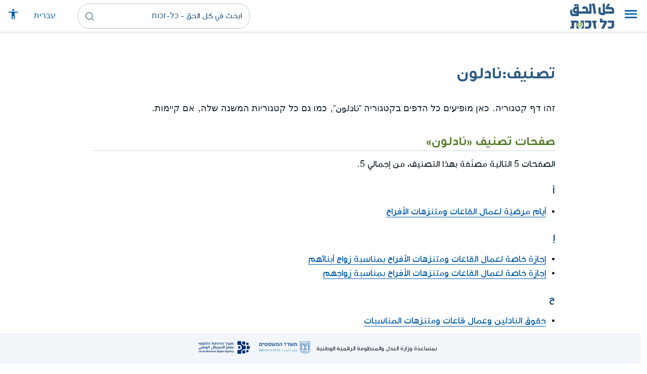

--- FILE ---
content_type: text/css; charset=utf-8
request_url: https://www.kolzchut.org.il/w/ar/load.php?lang=ar&modules=ext.smw.style%7Cext.smw.tooltip.styles%7Cmediawiki.action.view.categoryPage.styles%7Cmediawiki.helplink%7Cskins.cassandra.arabicFonts%2Cfontawesome%2Clogo%2Cstyles&only=styles&skin=cassandra
body_size: 40456
content:
.float-right{float:left;margin-right:10px;clear:left}.float-left{float:right;margin-left:10px;clear:right}.clear-both{clear:both}.clientnojs{display:none}.client-nojs .clientnojs{display:block}.client-nojs .smw-schema-placeholder-message{display:none}.smw-json-data{display:none}.client-nojs .smw-json-data{display:block}.client-nojs .smw-overlay-spinner{display:none}.smw-footer{margin-right:5px}.smw-placeholder{list-style:none;background-color:#f5f5f5;border-radius:4px;font-family:"Helvetica Neue",Helvetica,Arial,sans-serif;font-size:14px;line-height:1.42857143}.client-nojs .smw-placeholder::after{content:"JavaScript is disabled or could not be detected!";top:80%;text-align:center;color:red}.smw-personal-jobqueue-watchlist:hover,.smw-personal-jobqueue-watchlist:focus,.smw-personal-jobqueue-watchlist:active{text-decoration:none;color:#0645ad}.smw-personal-table{width:100%;font-size:90%}.smwttcontent{display:none}span.smwbuiltin,span.smwttactiveinline span.smwbuiltin{font-style:italic}.item-count{display:inline-block;padding:2px 5px;font-size:12px;font-weight:600;line-height:1;background-color:rgba(27,31,35,0.04);border-radius:4px;color:#bbb;margin-right:10px}.item-count.active{background-color:rgba(27,31,35,0.08);color:#444d56}.smwpre{font-family:monospace;padding:1em;border:1px dashed #2f6fab;color:black;background-color:#f9f9f9;line-height:1.1em;margin-bottom:0.5em;margin-top:0.5em;white-space:pre-wrap;white-space:-moz-pre-wrap;white-space:-pre-wrap;white-space:-o-pre-wrap;word-wrap:break-word;word-break:break-word;margin-left:5px}.smwpre-no-margin{margin:0px;margin-bottom:0.5em;margin-top:0.5em}.smw-debug-box{border:5px dotted #ffcc00;background:#FFF0BD;padding:15px;margin-bottom:10px}.smw-debug-box-header{font-family:sans-serif;padding-bottom:15px;padding-top:10px;font-weight:bolder;font-size:16px;border-bottom:1px dotted #ffcc00;margin-bottom:15px}#smwfootbr{clear:both}span.smwsortkey{display:none}a.sortheader:hover{text-decoration:none}div.smwtimeline{border:1px solid #aaa;background-color:#f9f9f9}span.smwtlevent,span.smwtlband,span.smwtlsize,span.smwtlposition{display:none;speak:none}span.smwtlcomment{font-style:italic;padding:5px}span.smw-chain-marker{margin-right:0.2em}.smwtable-striped tbody > tr:nth-child(even){background-color:#f5f5f5}.smwtable-striped tbody > tr:nth-child(odd){background-color:#fff}.smwtable-striped tbody > tr:hover{background-color:#eee}.smwtable-clean{width:auto;max-width:100%;margin-bottom:20px;background-color:transparent;border-spacing:0px}.smwtable-clean tr{border-top:1px solid #dddddd}.smwtable-clean th{text-align:right}.smwtable-clean td,.smwtable-clean th{padding:0}.smwtable-clean tr > th{padding:8px !important;line-height:1.42857143;vertical-align:top;border-top:1px solid #dddddd;border-collapse:collapse;border-spacing:0;text-align:center;vertical-align:middle}.smwtable-clean tr > td{padding:8px !important;line-height:1.42857143;vertical-align:top;border-top:1px solid #dddddd;border-collapse:collapse;border-spacing:0}.smwtable-clean tbody > tr:nth-child(even){background-color:#f5f5f5}.smwtable-clean tr > th.headerSort{padding-left:21px !important}.smwtable-clean.broadtable{width:100%}div.smwhr hr{background-color:#ddd;color:#ddd}span.smwwarning{color:#888;font-style:italic;font-size:90%}.smw-protection-indicator .smw-edit-protection{background:url("data:image/svg+xml,%3Csvg width='25' height='20' xmlns='http://www.w3.org/2000/svg'%3E%3C!-- Created with Method Draw - http://github.com/duopixel/Method-Draw/ --%3E%3Cg%3E%3Ctitle%3Ebackground%3C/title%3E%3Crect fill='none' id='canvas_background' height='22' width='27' y='-1' x='-1'/%3E%3Cg display='none' overflow='visible' y='0' x='0' height='100%25' width='100%25' id='canvasGrid'%3E%3Crect fill='url(%23gridpattern)' stroke-width='0' y='0' x='0' height='100%25' width='100%25'/%3E%3C/g%3E%3C/g%3E%3Cg%3E%3Ctitle%3ELayer 1%3C/title%3E%3Crect stroke='%23b2b2b2' rx='1' id='svg_1' height='19.125' width='24.24996' y='0.4375' x='0.37502' stroke-width='0.5' fill='none'/%3E%3Cpath stroke='null' id='svg_2' d='m16.72335,9.09456l0,-1.71048l-0.00052,0c-0.00074,-2.11109 -1.89085,-3.82158 -4.2227,-3.82158s-4.22299,1.7114 -4.22299,3.82249l0,0l0,1.70957l-1.52717,0l0,7.34294l11.50005,0l0,-7.34294l-1.52667,0zm-7.11202,-1.70957c0,0 0,0 0,0c0,-1.44252 1.296,-2.61571 2.88881,-2.61571c1.59382,0 2.88982,1.17319 2.88982,2.61479c0,0 0,0 0,0l0,1.71048l-5.77863,0l0,-1.70957z' stroke-width='1.5' fill='%23b2b2b2'/%3E%3C/g%3E%3C/svg%3E");background-size:25px 20px;background-repeat:no-repeat;display:inline-block;padding:20px 26px 0px 0;top:5px;position:relative}span.smwsearchicon{padding-left:16px;margin-left:2px;color:#888;background:url("data:image/svg+xml,%3Csvg xmlns='http://www.w3.org/2000/svg' version='1.1' height='18' width='18' viewBox='0 0 22 22'%3E%3Cpath d='m132.77 118.03l-27.945-27.945c6.735-9.722 10.1-20.559 10.1-32.508 0-7.767-1.508-15.195-4.523-22.283-3.01-7.089-7.088-13.199-12.221-18.332-5.133-5.133-11.242-9.207-18.33-12.221-7.09-3.01-14.518-4.522-22.285-4.522-7.767 0-15.195 1.507-22.283 4.522-7.089 3.01-13.199 7.088-18.332 12.221-5.133 5.133-9.207 11.244-12.221 18.332-3.01 7.089-4.522 14.516-4.522 22.283 0 7.767 1.507 15.193 4.522 22.283 3.01 7.088 7.088 13.197 12.221 18.33 5.133 5.134 11.244 9.207 18.332 12.222 7.089 3.02 14.516 4.522 22.283 4.522 11.951 0 22.787-3.369 32.509-10.1l27.945 27.863c1.955 2.064 4.397 3.096 7.332 3.096 2.824 0 5.27-1.032 7.332-3.096 2.064-2.063 3.096-4.508 3.096-7.332.0001-2.877-1-5.322-3.01-7.331m-49.41-34.668c-7.143 7.143-15.738 10.714-25.787 10.714-10.05 0-18.643-3.572-25.786-10.714-7.143-7.143-10.714-15.737-10.714-25.786 0-10.05 3.572-18.644 10.714-25.786 7.142-7.143 15.738-10.714 25.786-10.714 10.05 0 18.643 3.572 25.787 10.714 7.143 7.142 10.715 15.738 10.715 25.786 0 10.05-3.573 18.643-10.715 25.786' transform='matrix%28.11417.00745-.00745.11417 3.93 2.548%29' fill='%23888888'/%3E%3C/svg%3E") center left no-repeat}span.smwsearch a{background:url("data:image/svg+xml,%3Csvg xmlns='http://www.w3.org/2000/svg' version='1.1' height='15' width='15' viewBox='0 0 22 22'%3E%3Cpath d='m132.77 118.03l-27.945-27.945c6.735-9.722 10.1-20.559 10.1-32.508 0-7.767-1.508-15.195-4.523-22.283-3.01-7.089-7.088-13.199-12.221-18.332-5.133-5.133-11.242-9.207-18.33-12.221-7.09-3.01-14.518-4.522-22.285-4.522-7.767 0-15.195 1.507-22.283 4.522-7.089 3.01-13.199 7.088-18.332 12.221-5.133 5.133-9.207 11.244-12.221 18.332-3.01 7.089-4.522 14.516-4.522 22.283 0 7.767 1.507 15.193 4.522 22.283 3.01 7.088 7.088 13.197 12.221 18.33 5.133 5.134 11.244 9.207 18.332 12.222 7.089 3.02 14.516 4.522 22.283 4.522 11.951 0 22.787-3.369 32.509-10.1l27.945 27.863c1.955 2.064 4.397 3.096 7.332 3.096 2.824 0 5.27-1.032 7.332-3.096 2.064-2.063 3.096-4.508 3.096-7.332.0001-2.877-1-5.322-3.01-7.331m-49.41-34.668c-7.143 7.143-15.738 10.714-25.787 10.714-10.05 0-18.643-3.572-25.786-10.714-7.143-7.143-10.714-15.737-10.714-25.786 0-10.05 3.572-18.644 10.714-25.786 7.142-7.143 15.738-10.714 25.786-10.714 10.05 0 18.643 3.572 25.787 10.714 7.143 7.142 10.715 15.738 10.715 25.786 0 10.05-3.573 18.643-10.715 25.786' transform='matrix%28.11417.00745-.00745.11417 3.93 2.548%29' fill='%23ccc'/%3E%3C/svg%3E") no-repeat left center;padding-left:18px;color:#ccc;text-decoration:none;margin-left:4px}span.smwsearch a:hover{background:url("data:image/svg+xml,%3Csvg xmlns='http://www.w3.org/2000/svg' version='1.1' height='18' width='18' viewBox='0 0 22 22'%3E%3Cpath d='m132.77 118.03l-27.945-27.945c6.735-9.722 10.1-20.559 10.1-32.508 0-7.767-1.508-15.195-4.523-22.283-3.01-7.089-7.088-13.199-12.221-18.332-5.133-5.133-11.242-9.207-18.33-12.221-7.09-3.01-14.518-4.522-22.285-4.522-7.767 0-15.195 1.507-22.283 4.522-7.089 3.01-13.199 7.088-18.332 12.221-5.133 5.133-9.207 11.244-12.221 18.332-3.01 7.089-4.522 14.516-4.522 22.283 0 7.767 1.507 15.193 4.522 22.283 3.01 7.088 7.088 13.197 12.221 18.33 5.133 5.134 11.244 9.207 18.332 12.222 7.089 3.02 14.516 4.522 22.283 4.522 11.951 0 22.787-3.369 32.509-10.1l27.945 27.863c1.955 2.064 4.397 3.096 7.332 3.096 2.824 0 5.27-1.032 7.332-3.096 2.064-2.063 3.096-4.508 3.096-7.332.0001-2.877-1-5.322-3.01-7.331m-49.41-34.668c-7.143 7.143-15.738 10.714-25.787 10.714-10.05 0-18.643-3.572-25.786-10.714-7.143-7.143-10.714-15.737-10.714-25.786 0-10.05 3.572-18.644 10.714-25.786 7.142-7.143 15.738-10.714 25.786-10.714 10.05 0 18.643 3.572 25.787 10.714 7.143 7.142 10.715 15.738 10.715 25.786 0 10.05-3.573 18.643-10.715 25.786' transform='matrix%28.11417.00745-.00745.11417 3.93 2.548%29' fill='%23888888'/%3E%3C/svg%3E") no-repeat left center;padding-left:20px;color:#888;text-decoration:none;margin-left:2px}span.smwbrowse a{background:url("data:image/svg+xml,%3Csvg xmlns='http://www.w3.org/2000/svg' height='15' width='15' viewBox='0 0 22 22'%3E%3Cg transform='matrix%28.02146 0 0 .02146 1 1%29' fill='%23ccc'%3E%3Cpath d='m466.07 161.53c-205.6 0-382.8 121.2-464.2 296.1-2.5 5.3-2.5 11.5 0 16.9 81.4 174.9 258.6 296.1 464.2 296.1 205.6 0 382.8-121.2 464.2-296.1 2.5-5.3 2.5-11.5 0-16.9-81.4-174.9-258.6-296.1-464.2-296.1m0 514.7c-116.1 0-210.1-94.1-210.1-210.1 0-116.1 94.1-210.1 210.1-210.1 116.1 0 210.1 94.1 210.1 210.1 0 116-94.1 210.1-210.1 210.1'/%3E%3Ccircle cx='466.08' cy='466.02' r='134.5'/%3E%3C/g%3E%3C/svg%3E") no-repeat left center;padding-left:18px;color:#ccc;text-decoration:none;margin-left:4px}span.smwbrowse a:hover{background:url("data:image/svg+xml,%3Csvg xmlns='http://www.w3.org/2000/svg' height='18' width='18' viewBox='0 0 22 22'%3E%3Cg transform='matrix%28.02146 0 0 .02146 1 1%29' fill='%23888888'%3E%3Cpath d='m466.07 161.53c-205.6 0-382.8 121.2-464.2 296.1-2.5 5.3-2.5 11.5 0 16.9 81.4 174.9 258.6 296.1 464.2 296.1 205.6 0 382.8-121.2 464.2-296.1 2.5-5.3 2.5-11.5 0-16.9-81.4-174.9-258.6-296.1-464.2-296.1m0 514.7c-116.1 0-210.1-94.1-210.1-210.1 0-116.1 94.1-210.1 210.1-210.1 116.1 0 210.1 94.1 210.1 210.1 0 116-94.1 210.1-210.1 210.1'/%3E%3Ccircle cx='466.08' cy='466.02' r='134.5'/%3E%3C/g%3E%3C/svg%3E") no-repeat left center;padding-left:20px;color:#888;text-decoration:none;margin-left:2px}.concept-documenation{border-top:1px dotted #aaa}.smw-spinner .text{padding-right:2.1em;font-size:12px;vertical-align:middle}.smw-spinner.left.mw-small-spinner{background-position:right;vertical-align:middle;display:inline-block;padding:0px !important}.smw-spinner.center.mw-small-spinner{vertical-align:middle;display:inline-block;padding:0px !important}table.smw-ask-query .smw-ask-query-condition{width:100%}table.smw-ask-query .smw-ask-query-printout{width:100%}hr.smw-form-horizontalrule{margin-bottom:10px;background-color:#ddd}.smw-horizontalrule{margin-bottom:10px;border-bottom:1px solid #ddd}.smw-form-select,.smw-form-input{padding:1px 1px}.smw-form-checkbox{vertical-align:middle;cursor:pointer}label.smw-form-checkbox{vertical-align:middle;cursor:pointer}.smw-editpage-help{background-color:#f0f0f0;border:1px solid silver;padding:0.5em 1em 0.5em 1em;margin-bottom:1em}.smw-column-header{font-weight:bold;font-size:1.17em;line-height:1.6;margin-top:0.5em;margin-bottom:0;padding-bottom:0;color:black;overflow:hidden}.smw-column-header:first-of-type{margin-top:0em}.smw-column{float:right;word-wrap:break-word;box-decoration-break:clone;-webkit-box-decoration-break:clone}.smw-column-responsive{-webkit-columns:3 20em;-moz-columns:3 20em;columns:3 20em;-webkit-column-gap:1em;-moz-column-gap:1em;column-gap:1em}.smw-column-twofold-responsive{-webkit-columns:2 20em;-moz-columns:2 20em;columns:2 20em;-webkit-column-gap:1em;-moz-column-gap:1em;column-gap:1em}.smw-column-twofold-responsive li:first-child{margin-top:-3px}.smw-column[dir="rtl"]{float:left}.smw-column-responsive[dir="rtl"],.smw-column-twofold-responsive[dir="rtl"]{float:left}.smw-columnlist-container .smw-column-responsive{margin-bottom:-1em}.smw-note{padding:8px 15px;list-style:none;background-color:#f5f5f5;border-radius:4px;font-family:"Helvetica Neue",Helvetica,Arial,sans-serif;font-size:14px;line-height:1.42857143}.smw-callout{padding:10px;margin:0.5em 0;border-right-width:5px;border-radius:1px}.smw-callout p{margin:5px 0 5px 0}.smw-callout-info{padding:.8em 1em;background:#d9edf7;margin:0.5rem 0;border-right:5px solid #1b809e}.smw-callout-info .title{color:#1b809e}.smw-callout-info-light{padding:.8em 1em;background:#f9f9f9;margin:0.5rem 0;border-right:5px solid #ddd}.smw-callout-info-light .title{color:#1b809e}.smw-callout-warning{padding:.8em 1em;background:#fcf8e3;margin:0.5rem 0;border-right:5px solid #aa6708}.smw-callout-warning .title{color:#aa6708}.smw-callout-success{padding:.8em 1em;background:#dff0d8;margin:0.5rem 0;border-right:5px solid #3c763d}.smw-callout-success .title{color:#3c763d}.smw-callout-error{padding:.8em 1em;background:#f2dede;margin:0.5rem 0;border-right:5px solid #ce4844}.smw-callout .title{margin-top:0;margin-bottom:5px;font-size:16px;font-family:inherit;font-weight:500}.smw-svg-icon{display:inline-flex;align-self:center;position:relative;height:1em;width:1em}.smw-svg-icon svg{height:1em;width:1em}.smw-svg-icon.svg-baseline svg{bottom:-0.125em;position:absolute}.smw-icon-info{background:url("data:image/svg+xml,%3C%3Fxml version=%221.0%22 encoding=%22UTF-8%22%3F%3E%0D%0A%3Csvg xmlns=%22http://www.w3.org/2000/svg%22 width=%2224%22 height=%2224%22 viewBox=%220 0 24 24%22%3E%0D%0A%09%3Cpath d=%22M11.5 17a5.5 5.5 0 1 1 0-11 5.5 5.5 0 0 1 0 11zm0-12a6.5 6.5 0 1 0 0 13 6.5 6.5 0 0 0 0-13zm.5 5v4h1v1h-3v-1h1v-3h-1v-1zm-1-2h1v1h-1z%22/%3E%0D%0A%3C/svg%3E%0D%0A") no-repeat right center;padding:0 25px 5px 0}.smw-icon-pen{background-image:linear-gradient(transparent,transparent),url("data:image/svg+xml,%3Csvg xmlns=%22http://www.w3.org/2000/svg%22 width=%2220%22 height=%2215%22 viewBox=%220 0 20 20%22%3E%3Ctitle%3Ehighlight%3C/title%3E%3Cpath d=%22M18.73 5.86l-3.59-3.59a1 1 0 0 0-1.41 0l-10 10a1 1 0 0 0 0 1.41L4 14l-3 4h5l1-1 .29.29a1 1 0 0 0 1.41 0l10-10a1 1 0 0 0 .03-1.43zM7 15l-2-2 9-9 2 2z%22/%3E%3C/svg%3E");background-repeat:no-repeat;padding:0 25px 0 0;background-position:center}.smw-icon-bookmark{background-image:url("data:image/svg+xml,%3C%3Fxml version='1.0' encoding='UTF-8'%3F%3E%3Csvg xmlns='http://www.w3.org/2000/svg' width='14' height='14' viewBox='0 0 20 16'%3E%3Ctitle%3E bookmark outlined %3C/title%3E%3Cpath d='M15 1H5a2 2 0 0 0-2 2v16l7-5 7 5V3a2 2 0 0 0-2-2zm0 14.25l-5-3.5-5 3.5V3h10z'/%3E%3C/svg%3E%0A");background-repeat:no-repeat;padding:0 20px 0 0;background-position:center}.smw-icon-compact{background-image:url("data:image/svg+xml,%3C%3Fxml version='1.0' encoding='utf-8'%3F%3E%3Csvg xmlns='http://www.w3.org/2000/svg' width='23' height='12'%3E%3Cpath stroke-width='3' stroke='%23000' d='M1,3.5h21M1,9.5h9m3,0h9'/%3E%3C/svg%3E");background-repeat:no-repeat;padding:0 15px 0 0;background-position:center}.smwb-group{font-style:normal;font-weight:normal;font-size:100%}.smwb-value,.smwprops,.smwpropname,.smwb-factbox .smwtype_wpg,.smwtype_uri,.smwb-ivalue,.smwb-title{word-break:break-word;word-wrap:break-word;-webkit-hyphens:auto;-moz-hyphens:auto;hyphens:auto;box-decoration-break:clone;-webkit-box-decoration-break:clone}@media (max-width:400px){.smwb-propvalue,.smwb-ipropvalue{word-break:break-word;word-wrap:break-word;-webkit-hyphens:auto;-moz-hyphens:auto;hyphens:auto;box-decoration-break:clone;-webkit-box-decoration-break:clone}}.smw-subobject-entity{font-style:italic}.autocomplete-suggestions{background:white;border:1px solid rgb(221,221,221);border-radius:3px;box-shadow:rgba(0,0,0,0.1) 0px 0px 5px;min-width:120px;color:rgb(111,128,146);float:left;padding-top:2px;margin-left:-15px;font-size:16px;font-weight:normal;z-index:11110 !important;overflow-y:auto;overflow-x:hidden}.autocomplete-arrow.mw-ui-input{background-position-y:4px}[dir='rtl'] .autocomplete-suggestions{margin-left:0px}.autocomplete-suggestion{display:block;padding:5px 10px;border-bottom:1px solid #ddd;cursor:pointer}.autocomplete-selected{background:#f0f0f0}.autocomplete-suggestions strong{font-weight:normal;color:#3399ff}.autocomplete-group{padding:2px 5px}.autocomplete-group strong{display:block;border-bottom:1px solid #000}.autocomplete-loading{background:url([data-uri]) no-repeat right center;padding:5px 35px 5px 0;vertical-align:middle;background-position:left 10px center}.autocomplete-arrow-light{background-image:linear-gradient(45deg,transparent 50%,gray 50%),linear-gradient(135deg,gray 50%,transparent 50%),linear-gradient(to left,#ffffff,#ffff);background-position:calc(100% - 17px) calc(1em + 2px),calc(100% - 12px) calc(1em + 2px),calc(100% - 2.5em) 0.5em;background-size:5px 5px,5px 5px,1px 1.5em;background-repeat:no-repeat}.mw-ui-input.autocomplete-loading{vertical-align:unset;padding:0.57142857em 0.57142857em 0.5em}.autocomplete-arrow{background-image:url("data:image/svg+xml,%3Csvg fill='%23888888' height='24' viewBox='0 0 24 24' width='24' xmlns='http://www.w3.org/2000/svg'%3E%3Cpath d='M7 10l5 5 5-5z'/%3E%3Cpath d='M0 0h24v24H0z' fill='none'/%3E%3C/svg%3E");background-repeat:no-repeat;background-position-x:calc(100% - 6px);background-position-y:5px}.autocomplete-arrow.mw-ui-input{background-position-y:4px}[dir='rtl'] .autocomplete-arrow{background-position-x:6px}.skin-vector input#smw-property-input.autocomplete-suggestions{height:1.15em;padding:2px 2px}.skin-chameleon input#smw-property-input.autocomplete-suggestions{height:30px;padding:2px 2px}.skin-foreground input#smw-property-input.autocomplete-suggestions{height:32px;padding:2px 8px 0px 0px}.skin-chameleon .autocomplete-suggestion,.skin-foreground .autocomplete-suggestion{padding:2px 5px;white-space:nowrap;overflow:hidden;font-size:0.9em}.smw-breadcrumb-link{color:#7d7d7d;font-size:84%;line-height:1.2em;margin:0.4em 0 0.6em 0;width:auto}.smw-breadcrumb-arrow-right{border-top:5px solid transparent;border-bottom:5px solid transparent;border-right:5px solid #aaa;display:inline-block;position:relative;margin-right:0px;margin-left:4px}.smw-ask-action-btn,.smw-action-btn{display:inline-block;padding:3px 6px;margin-bottom:0;font-size:12px;font-weight:400;line-height:1.42857143;text-align:center;white-space:nowrap;vertical-align:middle;-ms-touch-action:manipulation;touch-action:manipulation;cursor:pointer;-webkit-user-select:none;-moz-user-select:none;-ms-user-select:none;user-select:none;background-image:none;border:1px solid transparent;border-radius:4px}.smw-action-btn-min200{min-width:200px}.smw-ask-action-btn-lgrey,a.smw-ask-action-btn-lgrey:visited,.smw-action-btn-lgrey,.smw-action-btn-lgrey:visited{color:#222;background-color:#eee;border-color:#ddd;text-decoration:none}a.smw-ask-action-btn-lgrey:hover,.smw-action-btn-lgrey:hover{color:#222;background-color:#ddd;border-color:#ddd;text-decoration:none}.smw-ask-action-btn-lblue,a.smw-ask-action-btn-lblue:visited{color:#fff;background-color:#5bc0de;border-color:#46b8da;text-decoration:none}a.smw-ask-action-btn-lblue:hover{color:#fff;background-color:#31b0d5;border-color:#269abc;text-decoration:none}.smw-ask-action-btn-dblue,a.smw-ask-action-btn-dblue:visited{color:#fff;background-color:#337ab7;border-color:#2e6da4;text-decoration:none}.smw-ask-action-btn-dblue:hover,.smw-ask-action-btn-dblue:focus,a.smw-ask-action-btn-dblue:hover,a.smw-ask-action-btn-dblue:focus{color:#fff;background-image:none;background-color:#286090;border-color:#204d74;text-decoration:none}.smw-concept-page-indicator a.external.text,.smw-page-indicator a.external.text{background-image:none;padding-left:0}.smw-page-indicator{display:inline-block;font-weight:normal;line-height:1.25;text-align:center;white-space:nowrap;vertical-align:middle;-webkit-user-select:none;-moz-user-select:none;-ms-user-select:none;user-select:none;border:1px solid transparent;padding:0.5rem 1rem;border-radius:0.25rem;-webkit-transition:all 0.2s ease-in-out;-o-transition:all 0.2s ease-in-out;transition:all 0.2s ease-in-out;padding:0.25rem 0.5rem;border-radius:0.2rem;color:#292b2c;border-color:#ddd}.smw-protection-indicator{display:inline-block;-webkit-user-select:none;-moz-user-select:none;-ms-user-select:none;user-select:none;border-radius:0.25rem;-webkit-transition:all 0.2s ease-in-out;-o-transition:all 0.2s ease-in-out;transition:all 0.2s ease-in-out;border-radius:0.2rem;color:#292b2c;border-color:transparent}.smw-protection-indicator.with-border{border-color:#ddd}.smw-page-indicator.usage-count.moderate{background-color:#f2d29b;border:1px solid #f2d29b;color:#aa4c2c}.smw-page-indicator.usage-count.high{background-color:#ff887f;border:1px solid #ffB79e;color:#800000}.smw-page-indicator-rdflink{line-height:24px;margin-left:10px}.smw-page-indicator-rdflink a{background:url("data:image/svg+xml,%3Csvg xmlns='http://www.w3.org/2000/svg' version='1.1' overflow='visible' height='18' width='18' viewBox='0 0 94.332 101.883'%3E%3Cg shape-rendering='geometricPrecision' text-rendering='geometricPrecision' image-rendering='optimizeQuality'%3E%3Cpath d='M84.45,66.836c-0.636-0.337-1.284-0.624-1.936-0.879l0.466-0.038c0,0-4.151-1.838-4.514-15.18 c-0.359-13.344,3.957-15.62,3.957-15.62l-0.62,0.027c3.261-1.673,6.066-4.316,7.917-7.804c4.823-9.072,1.372-20.341-7.702-25.165 C72.94-2.641,61.674,0.802,56.854,9.883c-1.982,3.725-2.545,7.817-1.919,11.683l-0.212-0.326c0,0,1.093,4.842-10.258,11.888 c-11.349,7.05-16.469,3.54-16.469,3.54l0.326,0.48c-0.325-0.201-0.636-0.406-0.975-0.583C18.269,31.741,7,35.188,2.178,44.266 c-4.82,9.077-1.372,20.341,7.703,25.167c6.766,3.591,14.744,2.59,20.365-1.914l-0.122,0.236c0,0,4.132-3.399,16.04,2.994 c9.4,5.044,10.796,9.988,10.975,11.846c-0.246,6.893,3.347,13.654,9.847,17.107c9.075,4.825,20.344,1.375,25.164-7.701 C96.974,82.926,93.528,71.656,84.45,66.836z M63.466,69.282c-1.504,0.532-5.801,1.121-14.847-3.73 c-9.797-5.26-11.251-9.654-11.464-10.973c0.139-1.6,0.05-3.197-0.223-4.755l0.06,0.09c0,0-0.798-4.274,10.412-11.235 c10.033-6.228,14.594-4.989,15.443-4.664c0.546,0.371,1.112,0.717,1.706,1.033c1.129,0.6,2.293,1.07,3.472,1.418 c1.38,1.314,3.92,5.045,4.184,14.854c0.27,9.883-2.634,13.694-4.217,15.042C66.362,67.1,64.836,68.085,63.466,69.282z' fill='%230C479C'/%3E%3Cg%3E%3Cpath d='M62.239,8.1c-5.415,5.923-5.529,14.636-0.312,19.566c-2.579-2.483-2.523-7.651,0.083-12.597 c0.335-0.443,1.306-1.49,2.725-1.014c0.143,0.049,0.237,0.062,0.292,0.053c0.321,0.069,0.65,0.11,0.99,0.095 c2.155-0.098,3.822-1.921,3.725-4.077c-0.044-0.967-0.445-1.823-1.065-2.48c5.002-3.277,10.742-3.652,13.094-1.504l0.09,0.006 C76.488,1.242,67.705,2.119,62.239,8.1z' fill='%23FFFFFF'/%3E%3C/g%3E%3Cg%3E%3Cpath d='M7.632,62.845c-0.046-0.047-0.093-0.102-0.141-0.148c0.03,0.031,0.059,0.069,0.095,0.102L7.632,62.845z' fill='%23FFFFFF'/%3E%3Cpath d='M7.805,43.13c-5.416,5.924-5.529,14.635-0.313,19.566c-2.578-2.484-2.523-7.652,0.083-12.598 c0.336-0.444,1.308-1.49,2.727-1.014c0.141,0.049,0.236,0.061,0.292,0.054c0.321,0.069,0.651,0.11,0.99,0.095 c2.156-0.099,3.822-1.922,3.725-4.076c-0.045-0.967-0.445-1.824-1.063-2.48c4.999-3.276,10.74-3.654,13.092-1.505l0.089,0.008 C22.054,36.271,13.269,37.147,7.805,43.13z' fill='%23FFFFFF'/%3E%3C/g%3E%3Cg%3E%3Cpath d='M65.256,92.504c-0.047-0.048-0.094-0.102-0.141-0.148c0.029,0.031,0.059,0.069,0.094,0.101L65.256,92.504z' fill='%23FFFFFF'/%3E%3Cpath d='M65.428,72.786c-5.416,5.926-5.529,14.639-0.313,19.569c-2.58-2.483-2.523-7.653,0.082-12.597 c0.336-0.445,1.307-1.49,2.727-1.014c0.143,0.047,0.235,0.061,0.292,0.053c0.32,0.069,0.651,0.11,0.99,0.096 c2.154-0.1,3.82-1.924,3.723-4.08c-0.044-0.966-0.445-1.822-1.063-2.479c5-3.275,10.739-3.652,13.093-1.504l0.088,0.007 C79.677,65.93,70.891,66.807,65.428,72.786z' fill='%23FFFFFF'/%3E%3C/g%3E%3C/g%3E%3C/svg%3E%0A") center right no-repeat;padding-right:28px;display:inline-block;height:24px;line-height:24px}.smw-reference-indicator{vertical-align:super;margin-right:2px;font-size:10px}.smw-reference-indicator::before{content:''}.smw-reference-indicator::after{content:'≡'}.smw-admin-circle-orange{width:14px;height:14px;background:orange;position:absolute;display:block;border-radius:50%;display:inline-block;margin-left:20px;margin-top:3px}.is-disabled{opacity:.5;position:relative;pointer-events:none}.is-disabled::after{position:absolute;top:0;right:0;width:100%;height:100%;content:' '}.smw-break-word{overflow-wrap:break-word;word-wrap:break-word;-ms-hyphens:auto;-moz-hyphens:auto;-webkit-hyphens:auto;hyphens:auto}.smw-break-word a{-ms-word-break:break-all;word-break:break-all;word-break:break-word}.smw-flex-center{display:flex;align-items:center;justify-content:center}.smw-absolute{position:absolute;top:0;right:0;width:100%;height:100%}.smw-margin-small{margin-top:10px;margin-bottom:10px}.smw-margin-extra{margin-top:10px;margin-bottom:10px;padding:100px}.smw-loading-image-dots{background:url([data-uri]) no-repeat right center;padding:5px 35px 5px 0;vertical-align:middle}.smw-overlay-spinner.mini{height:15px;width:15px;border-right:3px solid rgba(0,174,239,.15);border-left:3px solid rgba(0,174,239,.15);border-bottom:3px solid rgba(0,174,239,.15);border-top:3px solid rgba(0,174,239,.8)}.smw-overlay-spinner.small{height:20px;width:20px}.smw-overlay-spinner.medium{height:40px;width:40px}.smw-overlay-spinner.large{height:60px;width:60px}.smw-overlay-spinner.flex{right:unset;top:unset}.smw-overlay-spinner.flex-all{right:unset;top:unset;position:unset}.smw-overlay-spinner{position:absolute;right:47%;top:30%;height:60px;width:60px;margin:0px auto;-webkit-animation:rotation 1.0s infinite linear;-moz-animation:rotation 1.0s infinite linear;-o-animation:rotation 1.0s infinite linear;animation:rotation 1.0s infinite linear;border-right:6px solid rgba(0,174,239,.15);border-left:6px solid rgba(0,174,239,.15);border-bottom:6px solid rgba(0,174,239,.15);border-top:6px solid rgba(0,174,239,.8);border-radius:100%}@-webkit-keyframes rotation{from{-webkit-transform:rotate(0deg)}to{-webkit-transform:rotate(359deg)}}@-moz-keyframes rotation{from{-moz-transform:rotate(0deg)}to{-moz-transform:rotate(359deg)}}@-o-keyframes rotation{from{-o-transform:rotate(0deg)}to{-o-transform:rotate(359deg)}}@keyframes rotation{from{transform:rotate(0deg)}to{transform:rotate(359deg)}}.content table.broadtable,.smw-ask-result table.broadtable{width:100% !important}@media screen and (max-width:800px){}.mw-json .value,.mw-json-single-value{word-break:break-word}.ns-112.action-submit .error{color:#721c24;padding:10px;margin:0.5em 0;border-radius:1px;background-color:#f2dede;border:0px solid;padding:.8em 1em;background:#f2dede;margin:0.5rem 0;border-right:5px solid #ce4844;margin-bottom:15px}.ns-112.action-submit .error a.external{background:none !important;padding:0 !important}.ns-112.action-submit .error ul{margin:0 25px 0 0;font-size:14px}.ns-112.action-submit .error ul li:first-child{margin-top:30px;display:block;margin-right:-20px;margin-bottom:5px}.ns-112.action-submit .error ul li:not(:first-child){margin-right:10px}.ns-112.action-submit .error:before{content:"Error";font-weight:bold;padding:0px 5px 0px 5px;color:#721c24;font-weight:600;float:right;border-radius:3px;margin-bottom:10px;width:100%}.skin-vector input#smw-property-input.autocomplete-suggestions{height:1.15em;padding:2px 2px}.skin-chameleon .smw-page-indicator{padding:0.35rem 0.85rem;line-height:1.55}.skin-chameleon input#smw-property-input.autocomplete-suggestions{height:30px;padding:2px 2px}.skin-chameleon .autocomplete-suggestion{padding:2px 5px;white-space:nowrap;overflow:hidden;font-size:0.9em}.skin-chameleon .smwfact td{padding:5px}.skin-chameleon .smw-modal-content{line-height:1.8}.skin-chameleon .smw-tabs section pre{margin-top:0px;width:100%}.skin-chameleon .smw-jsonview-menu{height:29px;top:50px}.smw-ui-input-filter input{padding:.25em .55em .25em .55em !important}.skin-chameleon .smw-ui-input-filter input{padding:.35em .55em .35em .55em !important}.skin-chameleon .smw-ui-input-filter-tooltip{padding:.20em .25em .35em .25em}.skin-chameleon .smw-callout ul,.skin-chameleon .smw-callout ol{margin-bottom:0}.ns-112.skin-chameleon.action-submit .error ul{margin:0 0 0 0;font-size:1rem}.skin-chameleon fieldset legend{width:unset;padding-right:5px;padding-left:5px}.skin-foreground input#smw-property-input.autocomplete-suggestions{height:32px;padding:2px 8px 0px 0px}.skin-foreground .autocomplete-suggestion{padding:2px 5px;white-space:nowrap;overflow:hidden;font-size:0.9em}.smw-dropdown{position:relative;display:inline-block;font-family:'Helvetica Neue',Helvetica,Arial,sans-serif;font-size:14px}.smw-dropdown > a,.smw-dropdown > button{font-family:'Helvetica Neue',Helvetica,Arial,sans-serif;font-size:14px;background-color:white;border:1px solid #ccc;padding:6px 10px 6px 20px;border-radius:4px;display:inline-block;color:black;text-decoration:none}.smw-dropdown > a:before,.smw-dropdown > button:before{position:absolute;left:12px;top:12px;content:'';border-right:5px solid transparent;border-left:5px solid transparent;border-top:5px solid black}.smw-dropdown input[type=checkbox]{position:absolute;display:block;top:0px;right:0px;width:100%;height:100%;margin:0px;opacity:0}.smw-dropdown input[type=checkbox]:checked{position:fixed;z-index:+0;top:0px;right:0px;left:0px;bottom:0px}.smw-dropdown .smw-dropdown-menu{position:absolute;top:31px;border:1px solid #ccc;border-radius:3px;right:0px;list-style:none;padding:4px 0px !important;display:none;background-color:white;box-shadow:0 3px 6px rgba(0,0,0,.175);margin:0 0 0 0 !important;z-index:10}.smw-dropdown input[type=checkbox]:checked + .smw-dropdown-menu{display:block}.smw-dropdown .smw-dropdown-menu li{display:block;padding:4px 20px;white-space:nowrap;min-width:100px;margin-bottom:0}.smw-dropdown .smw-dropdown-menu li:hover{background-color:#f5f5f5;cursor:pointer}.smw-dropdown .smw-dropdown-menu li a{text-decoration:none;display:block;color:black }.smw-dropdown .smw-dropdown-menu .divider{height:1px;margin:9px 0;overflow:hidden;background-color:#e5e5e5;font-size:1px;padding:0}.smw-dropdown-menu::before{top:-16px;left:9px;right:auto;border:8px solid transparent;border-bottom-color:rgba(27,31,35,0.15)}.smw-dropdown-menu::before{top:-16px;left:7px;right:auto;border:8px solid transparent;border-bottom-color:rgba(27,31,35,0.15);position:absolute;display:inline-block;content:''}.smw-dropdown-menu::after{position:absolute;display:inline-block;content:'';top:-14px;left:8px;right:auto;border:7px solid transparent;border-bottom-color:#fff}.smw-table{display:table;width:100%}.smw-table-row{display:table-row}.smw-table-header{background-color:#eee;display:table-header-group}.smw-table-cell,.smw-table-head{border:1px solid #999;display:table-cell;padding:3px 10px}.smw-table-header{background-color:#eee;display:table-header-group;font-weight:bold}.smw-table-footer{background-color:#eee;display:table-footer-group;font-weight:bold}.smw-table-body{display:table-row-group}.smw-table-sort-asc:after{content:'▲';float:left;color:#999;font-size:10px;padding-top:3px}.smw-table-sort-desc:after{content:'▼';float:left;color:#999;font-size:10px;padding-top:3px}@media screen and (max-width:800px){.smw-table-cell{display:flex;flex-direction:row;flex-wrap:wrap}.smw-table-header .smw-table-cell{text-overflow:ellipsis;white-space:nowrap;width:100% !important;justify-content:space-between;padding:3px 0px 3px 0px;margin-right:10px}.smw-table-row,.smw-table-header{flex:1 1 150px}.smw-table-sort-asc:after,.smw-table-sort-desc:after{clear:both;padding-right:10px;margin-left:20px}}.smw-tabs{margin-top:10px;clear:both}.smw-tabs section,.smw-tabs .subtab-content{display:none;padding:0 0 0 0;border-top:1px solid #ddd}.smw-tabs input.nav-tab{display:none}.smw-tabs label.nav-label{display:inline-block;margin:0 0 -1px;padding:5px 25px;font-weight:normal;text-align:center;color:#bbb;border:1px solid transparent}.smw-tabs label.nav-label:before{font-weight:normal;margin-left:10px}.smw-tabs label.nav-label[for*='1']:before{content:''}.smw-tabs label.nav-label[for*='2']:before{content:''}.smw-tabs label.nav-label[for*='3']:before{content:''}.smw-tabs label.nav-label[for*='4']:before{content:''}.smw-tabs label.nav-label:hover{color:#888;cursor:pointer}.smw-tabs input.nav-tab:checked + label.nav-label{color:#24292e;border:1px solid #ddd;border-top:2px solid #337ab7;border-bottom:1px solid #fff}.smw-tabs input.nav-tab:checked + label.nav-label.cached{border-top:2px solid orange}.smw-tab-icon{margin-right:-10px;margin-left:10px}.smw-tabs label.nav-label .smw-tab-icon{opacity:0.5}.smw-tabs label.nav-label:hover .smw-tab-icon{opacity:0.7}.smw-tabs input.nav-tab:checked + label.nav-label .smw-tab-icon{opacity:1}@media screen and (max-width:800px){.smw-tabs{display:flex;flex-direction:column}.smw-tabs label.nav-label{text-align:unset;padding:5px 25px;border-top:1px solid}.smw-tabs label.nav-label .smw-tab-icon{margin-right:0px}.smw-tabs input.nav-tab:checked + label.nav-label{border-right:0px !important;border-left:0px !important;background-color:#f9f9f9a8}}#tab-setup:checked ~ #tab-content-setup,#tab2:checked ~ #content2,#tab3:checked ~ #content3,#tab4:checked ~ #content4{display:block}.smw-tabset > input[type="radio"]{position:absolute;right:-200vw}.smw-tabset > input[type="checkbox"]{display:none}.smw-tabset .tab-panel{display:none}.smw-tabset > input:first-child:checked ~ .tab-panels > .tab-panel:first-child,.smw-tabset > input:nth-child(3):checked ~ .tab-panels > .tab-panel:nth-child(2),.smw-tabset > input:nth-child(5):checked ~ .tab-panels > .tab-panel:nth-child(3),.smw-tabset > input:nth-child(7):checked ~ .tab-panels > .tab-panel:nth-child(4),.smw-tabset > input:nth-child(9):checked ~ .tab-panels > .tab-panel:nth-child(5),.smw-tabset > input:nth-child(11):checked ~ .tab-panels > .tab-panel:nth-child(6){display:block}.smw-tabset > label{position:relative;display:inline-block;padding:15px 15px 25px;border:1px solid transparent;border-bottom:0;cursor:pointer;font-weight:300;color:#8d8d8d;margin-bottom:0px}.smw-tabset > label::after{content:"";position:absolute;right:15px;bottom:10px;width:22px;height:4px;background:#8d8d8d}.smw-tabset > input:focus + label,.smw-tabset > input:checked + label{color:#06c}.smw-tabset > input:focus + label::after,.smw-tabset > input:checked + label::after{background:#06c}.smw-tabset > input:focus + label.smw-indicator-severity-error::after,.smw-tabset > input:checked + label.smw-indicator-severity-error::after{background:#d33}.smw-tabset > input:focus + label.smw-indicator-severity-warning::after,.smw-tabset > input:checked + label.smw-indicator-severity-warning::after{background:#ffa500}.smw-tabset > label:hover{color:#444}.smw-tabset > label:hover::after{background:#444}.smw-tabset > input:checked + label{border-color:#ccc;border-bottom:1px solid #fff;margin-bottom:-1px;border-top:2px solid #06c}.smw-tabset > input:checked + label.smw-indicator-severity-error{border-top:2px solid #d33;color:#d33}.smw-tabset > input:checked + label.smw-indicator-severity-warning{border-top:2px solid #ffa500;color:#ffa500}.tab-panel{padding:30px 0;border-top:1px solid #ccc}.smw-issue-panel > label{padding:2px 5px 5px}.smw-issue-panel > input + label{margin-right:5px}.smw-issue-panel > label::after{right:5px;bottom:3px;width:12px;height:2px;background:#8d8d8d}.smw-issue-panel .tab-panel{padding:0 10px 10px 10px;overflow-y:auto;overflow-x:hidden;max-height:280px}.smw-issue-panel .tab-panel:after2{content:"";display:block;height:10px;width:100%}.smwfact{clear:both;background-color:#f9f9f9;padding:5px;border:1px solid #aaa;font-size:95%;min-height:23px}.smwfact td,.smwfact tr,.smwfact table{background-color:#f9f9f9}.smwfact .smwfactboxhead{font-size:110%;font-weight:bold;float:right;margin-bottom:2px;max-width:90%}.smwfact .smwfacttable{border-top:1px dotted #aaa;width:100%;clear:both}.smwfact .smw-table-cell{border:none}.smw-table-row .smwpropname,.smw-table-row .smwpropname,.smw-table-row .smwspecname{text-align:left;vertical-align:top;padding-left:1em;width:33%}.smwfact .smw-table-row:nth-child(odd){background-color:#f9f9f9}.smwfact .smw-table-row:nth-child(even){background-color:#fff}.smwfact .smwpropname{width:33%}.smwfact .smwprops,.smwfact .smwspecs{width:100%}.swmfactboxheadbrowse a{background:url("data:image/svg+xml,%3Csvg xmlns='http://www.w3.org/2000/svg' height='18' width='18' viewBox='0 0 22 22'%3E%3Cg transform='matrix%28.02146 0 0 .02146 1 1%29' fill='%23ccc'%3E%3Cpath d='m466.07 161.53c-205.6 0-382.8 121.2-464.2 296.1-2.5 5.3-2.5 11.5 0 16.9 81.4 174.9 258.6 296.1 464.2 296.1 205.6 0 382.8-121.2 464.2-296.1 2.5-5.3 2.5-11.5 0-16.9-81.4-174.9-258.6-296.1-464.2-296.1m0 514.7c-116.1 0-210.1-94.1-210.1-210.1 0-116.1 94.1-210.1 210.1-210.1 116.1 0 210.1 94.1 210.1 210.1 0 116-94.1 210.1-210.1 210.1'/%3E%3Ccircle cx='466.08' cy='466.02' r='134.5'/%3E%3C/g%3E%3C/svg%3E") no-repeat left center;padding-left:20px;text-decoration:none;margin-left:4px}.swmfactboxheadbrowse a:hover{background:url("data:image/svg+xml,%3Csvg xmlns='http://www.w3.org/2000/svg' height='20' width='20' viewBox='0 0 22 22'%3E%3Cg transform='matrix%28.02146 0 0 .02146 1 1%29' fill='%23888888'%3E%3Cpath d='m466.07 161.53c-205.6 0-382.8 121.2-464.2 296.1-2.5 5.3-2.5 11.5 0 16.9 81.4 174.9 258.6 296.1 464.2 296.1 205.6 0 382.8-121.2 464.2-296.1 2.5-5.3 2.5-11.5 0-16.9-81.4-174.9-258.6-296.1-464.2-296.1m0 514.7c-116.1 0-210.1-94.1-210.1-210.1 0-116.1 94.1-210.1 210.1-210.1 116.1 0 210.1 94.1 210.1 210.1 0 116-94.1 210.1-210.1 210.1'/%3E%3Ccircle cx='466.08' cy='466.02' r='134.5'/%3E%3C/g%3E%3C/svg%3E") no-repeat left center;padding-left:22px;text-decoration:none;margin-left:2px}.rdflink{float:left;margin-top:2px}.rdflink a{padding-top:2px;padding-left:15px;color:#888;background:url("data:image/svg+xml,%3Csvg xmlns='http://www.w3.org/2000/svg' version='1.1' overflow='visible' height='10' width='10' viewBox='0 0 94.332 101.883'%3E%3Cg shape-rendering='geometricPrecision' text-rendering='geometricPrecision' image-rendering='optimizeQuality'%3E%3Cpath d='M84.45,66.836c-0.636-0.337-1.284-0.624-1.936-0.879l0.466-0.038c0,0-4.151-1.838-4.514-15.18 c-0.359-13.344,3.957-15.62,3.957-15.62l-0.62,0.027c3.261-1.673,6.066-4.316,7.917-7.804c4.823-9.072,1.372-20.341-7.702-25.165 C72.94-2.641,61.674,0.802,56.854,9.883c-1.982,3.725-2.545,7.817-1.919,11.683l-0.212-0.326c0,0,1.093,4.842-10.258,11.888 c-11.349,7.05-16.469,3.54-16.469,3.54l0.326,0.48c-0.325-0.201-0.636-0.406-0.975-0.583C18.269,31.741,7,35.188,2.178,44.266 c-4.82,9.077-1.372,20.341,7.703,25.167c6.766,3.591,14.744,2.59,20.365-1.914l-0.122,0.236c0,0,4.132-3.399,16.04,2.994 c9.4,5.044,10.796,9.988,10.975,11.846c-0.246,6.893,3.347,13.654,9.847,17.107c9.075,4.825,20.344,1.375,25.164-7.701 C96.974,82.926,93.528,71.656,84.45,66.836z M63.466,69.282c-1.504,0.532-5.801,1.121-14.847-3.73 c-9.797-5.26-11.251-9.654-11.464-10.973c0.139-1.6,0.05-3.197-0.223-4.755l0.06,0.09c0,0-0.798-4.274,10.412-11.235 c10.033-6.228,14.594-4.989,15.443-4.664c0.546,0.371,1.112,0.717,1.706,1.033c1.129,0.6,2.293,1.07,3.472,1.418 c1.38,1.314,3.92,5.045,4.184,14.854c0.27,9.883-2.634,13.694-4.217,15.042C66.362,67.1,64.836,68.085,63.466,69.282z' fill='%230C479C'/%3E%3Cg%3E%3Cpath d='M62.239,8.1c-5.415,5.923-5.529,14.636-0.312,19.566c-2.579-2.483-2.523-7.651,0.083-12.597 c0.335-0.443,1.306-1.49,2.725-1.014c0.143,0.049,0.237,0.062,0.292,0.053c0.321,0.069,0.65,0.11,0.99,0.095 c2.155-0.098,3.822-1.921,3.725-4.077c-0.044-0.967-0.445-1.823-1.065-2.48c5.002-3.277,10.742-3.652,13.094-1.504l0.09,0.006 C76.488,1.242,67.705,2.119,62.239,8.1z' fill='%23FFFFFF'/%3E%3C/g%3E%3Cg%3E%3Cpath d='M7.632,62.845c-0.046-0.047-0.093-0.102-0.141-0.148c0.03,0.031,0.059,0.069,0.095,0.102L7.632,62.845z' fill='%23FFFFFF'/%3E%3Cpath d='M7.805,43.13c-5.416,5.924-5.529,14.635-0.313,19.566c-2.578-2.484-2.523-7.652,0.083-12.598 c0.336-0.444,1.308-1.49,2.727-1.014c0.141,0.049,0.236,0.061,0.292,0.054c0.321,0.069,0.651,0.11,0.99,0.095 c2.156-0.099,3.822-1.922,3.725-4.076c-0.045-0.967-0.445-1.824-1.063-2.48c4.999-3.276,10.74-3.654,13.092-1.505l0.089,0.008 C22.054,36.271,13.269,37.147,7.805,43.13z' fill='%23FFFFFF'/%3E%3C/g%3E%3Cg%3E%3Cpath d='M65.256,92.504c-0.047-0.048-0.094-0.102-0.141-0.148c0.029,0.031,0.059,0.069,0.094,0.101L65.256,92.504z' fill='%23FFFFFF'/%3E%3Cpath d='M65.428,72.786c-5.416,5.926-5.529,14.639-0.313,19.569c-2.58-2.483-2.523-7.653,0.082-12.597 c0.336-0.445,1.307-1.49,2.727-1.014c0.143,0.047,0.235,0.061,0.292,0.053c0.32,0.069,0.651,0.11,0.99,0.096 c2.154-0.1,3.82-1.924,3.723-4.08c-0.044-0.966-0.445-1.822-1.063-2.479c5-3.275,10.739-3.652,13.093-1.504l0.088,0.007 C79.677,65.93,70.891,66.807,65.428,72.786z' fill='%23FFFFFF'/%3E%3C/g%3E%3C/g%3E%3C/svg%3E%0A") center left no-repeat}.rdflink a:hover{padding-top:2px;padding-left:15px;text-decoration:none;color:#0000ff;background:url("data:image/svg+xml,%3Csvg xmlns='http://www.w3.org/2000/svg' version='1.1' overflow='visible' height='12' width='12' viewBox='0 0 94.332 101.883'%3E%3Cg shape-rendering='geometricPrecision' text-rendering='geometricPrecision' image-rendering='optimizeQuality'%3E%3Cpath d='M84.45,66.836c-0.636-0.337-1.284-0.624-1.936-0.879l0.466-0.038c0,0-4.151-1.838-4.514-15.18 c-0.359-13.344,3.957-15.62,3.957-15.62l-0.62,0.027c3.261-1.673,6.066-4.316,7.917-7.804c4.823-9.072,1.372-20.341-7.702-25.165 C72.94-2.641,61.674,0.802,56.854,9.883c-1.982,3.725-2.545,7.817-1.919,11.683l-0.212-0.326c0,0,1.093,4.842-10.258,11.888 c-11.349,7.05-16.469,3.54-16.469,3.54l0.326,0.48c-0.325-0.201-0.636-0.406-0.975-0.583C18.269,31.741,7,35.188,2.178,44.266 c-4.82,9.077-1.372,20.341,7.703,25.167c6.766,3.591,14.744,2.59,20.365-1.914l-0.122,0.236c0,0,4.132-3.399,16.04,2.994 c9.4,5.044,10.796,9.988,10.975,11.846c-0.246,6.893,3.347,13.654,9.847,17.107c9.075,4.825,20.344,1.375,25.164-7.701 C96.974,82.926,93.528,71.656,84.45,66.836z M63.466,69.282c-1.504,0.532-5.801,1.121-14.847-3.73 c-9.797-5.26-11.251-9.654-11.464-10.973c0.139-1.6,0.05-3.197-0.223-4.755l0.06,0.09c0,0-0.798-4.274,10.412-11.235 c10.033-6.228,14.594-4.989,15.443-4.664c0.546,0.371,1.112,0.717,1.706,1.033c1.129,0.6,2.293,1.07,3.472,1.418 c1.38,1.314,3.92,5.045,4.184,14.854c0.27,9.883-2.634,13.694-4.217,15.042C66.362,67.1,64.836,68.085,63.466,69.282z' fill='%230C479C'/%3E%3Cg%3E%3Cpath d='M62.239,8.1c-5.415,5.923-5.529,14.636-0.312,19.566c-2.579-2.483-2.523-7.651,0.083-12.597 c0.335-0.443,1.306-1.49,2.725-1.014c0.143,0.049,0.237,0.062,0.292,0.053c0.321,0.069,0.65,0.11,0.99,0.095 c2.155-0.098,3.822-1.921,3.725-4.077c-0.044-0.967-0.445-1.823-1.065-2.48c5.002-3.277,10.742-3.652,13.094-1.504l0.09,0.006 C76.488,1.242,67.705,2.119,62.239,8.1z' fill='%23FFFFFF'/%3E%3C/g%3E%3Cg%3E%3Cpath d='M7.632,62.845c-0.046-0.047-0.093-0.102-0.141-0.148c0.03,0.031,0.059,0.069,0.095,0.102L7.632,62.845z' fill='%23FFFFFF'/%3E%3Cpath d='M7.805,43.13c-5.416,5.924-5.529,14.635-0.313,19.566c-2.578-2.484-2.523-7.652,0.083-12.598 c0.336-0.444,1.308-1.49,2.727-1.014c0.141,0.049,0.236,0.061,0.292,0.054c0.321,0.069,0.651,0.11,0.99,0.095 c2.156-0.099,3.822-1.922,3.725-4.076c-0.045-0.967-0.445-1.824-1.063-2.48c4.999-3.276,10.74-3.654,13.092-1.505l0.089,0.008 C22.054,36.271,13.269,37.147,7.805,43.13z' fill='%23FFFFFF'/%3E%3C/g%3E%3Cg%3E%3Cpath d='M65.256,92.504c-0.047-0.048-0.094-0.102-0.141-0.148c0.029,0.031,0.059,0.069,0.094,0.101L65.256,92.504z' fill='%23FFFFFF'/%3E%3Cpath d='M65.428,72.786c-5.416,5.926-5.529,14.639-0.313,19.569c-2.58-2.483-2.523-7.653,0.082-12.597 c0.336-0.445,1.307-1.49,2.727-1.014c0.143,0.047,0.235,0.061,0.292,0.053c0.32,0.069,0.651,0.11,0.99,0.096 c2.154-0.1,3.82-1.924,3.723-4.08c-0.044-0.966-0.445-1.822-1.063-2.479c5-3.275,10.739-3.652,13.093-1.504l0.088,0.007 C79.677,65.93,70.891,66.807,65.428,72.786z' fill='%23FFFFFF'/%3E%3C/g%3E%3C/g%3E%3C/svg%3E%0A") center left no-repeat}.smwrdflink{float:left;font-size:small;padding:2px 0 0 0}.smwprops,.smwpropname{word-break:break-word;word-wrap:break-word;-webkit-hyphens:auto;-moz-hyphens:auto;hyphens:auto;box-decoration-break:clone;-webkit-box-decoration-break:clone}.smw-factbox #tab-facts-list:checked ~ #tab-content-facts-list,.smw-factbox #tab-facts-attachment:checked ~ #tab-content-facts-attachment,.smw-factbox #tab-facts-derived:checked ~ #tab-content-facts-derived{display:block}.smw-factbox section{border:1px solid #aaa}.smw-factbox label.nav-label{padding:3px 25px 3px 25px}.smw-factbox input.nav-tab:checked + label.nav-label{border:1px solid #aaa;border-top:2px solid orange;border-bottom:1px solid #fff;background:#fff}.smw-factbox input.nav-tab:checked + label#tab-label-facts-attachment.nav-label{border:1px solid #aaa;border-top:2px solid #42c0fb;border-bottom:1px solid #fff}.smw-factbox .smwfact{border:none;background-color:#fff;padding:0 0 0 0;padding-top:10px}.smw-factbox .smwrdflink{padding:1px 5px 1px 5px;margin-bottom:8px}.smw-factbox .smwfactboxhead{padding:1px 25px 1px 5px;margin-bottom:8px;font-weight:normal;max-width:75%}.smw-factbox .smwpropname,.smw-factbox .smwprops,.smw-factbox .smwspecname,.smw-factbox .smwspecs{padding:0.4em}.smw-factbox-view.skin-vector #mw-data-after-content .smw-factbox{background:#fff;padding:0px 24px 24px 24px;border-right:1px solid #a7d7f9;border-bottom:1px solid #a7d7f9;font-size:0.875em;line-height:1.6;margin-top:-10px}.smw-factbox-view.skin-vector #bodyContent #mw-data-after-content .smw-factbox{background:unset;padding:unset;border-right:0px solid #a7d7f9;border-bottom:0px solid #a7d7f9;font-size:unset;line-height:unset;margin-top:15px}@media screen and (max-width:980px){.smw-factbox-view.skin-vector #mw-data-after-content .smw-factbox{padding:16px;margin-top:-16px}.smw-factbox-view.skin-vector #bodyContent #mw-data-after-content .smw-factbox{padding:unset;margin-top:16px}}@media screen and (max-width:800px){.smw-factbox .smwfactboxhead{padding:1px 5px 1px 5px}.smw-factbox label{padding:3px 5px 1px 5px}.smwfact .smwpropname,.smwfact .smwspecname{width:auto;font-weight:bold}.smw-factbox label.nav-label{padding:5px 5px 5px 25px}}@media screen and (max-width:600px){.smw-factbox .smwfactboxhead{padding:1px 5px 1px 5px;width:50%}}.smw-icon-indicator-placeholder{height:22px;width:22px;background-color:#eee;border-radius:50%;display:inline-block;margin-top:2px;margin-left:3px;vertical-align:middle;line-height:24px}.smw-indicator-vertical-bar-loader,.smw-indicator-vertical-bar-loader:before,.smw-indicator-vertical-bar-loader:after{background:#c0c0c0;-webkit-animation:load1 1s infinite ease-in-out;animation:load1 1s infinite ease-in-out;width:1em;height:4em}.smw-indicator-vertical-bar-loader{color:#c0c0c0;text-indent:-9999em;position:relative;font-size:3px;-webkit-transform:translateZ(0);-ms-transform:translateZ(0);transform:translateZ(0);-webkit-animation-delay:-0.16s;animation-delay:-0.16s;margin-left:10px;margin-top:10px}.smw-indicator-vertical-bar-loader:before,.smw-indicator-vertical-bar-loader:after{position:absolute;top:0;content:''}.smw-indicator-vertical-bar-loader:before{right:-2.2em;-webkit-animation-delay:-0.32s;animation-delay:-0.32s}.smw-indicator-vertical-bar-loader:after{right:2.2em}@-webkit-keyframes load1{0%,80%,100%{box-shadow:0 0;height:4em}40%{box-shadow:0 -2em;height:5em}}@keyframes load1{0%,80%,100%{box-shadow:0 0;height:4em}40%{box-shadow:0 -2em;height:5em}}.smw-icon-indicator-replication-error{background:url("data:image/svg+xml,%3C%3Fxml version='1.0' encoding='UTF-8'%3F%3E%3Csvg xmlns='http://www.w3.org/2000/svg' width='20' height='20' viewBox='0 0 20 20'%3E%3Cstyle type='text/css'%3E* %7B fill:%23e67e22 %7D%3C/style%3E%3Cpath d='M10 0a10 10 0 1 0 10 10A10 10 0 0 0 10 0zm1 16H9v-2h2zm0-4H9V4h2z'/%3E%3C/svg%3E%0A") center right no-repeat;padding-right:20px;display:inline-block;height:20px}.smw-icon-indicator-replication-error{background:url("data:image/svg+xml,%3C%3Fxml version='1.0' encoding='UTF-8'%3F%3E%3Csvg xmlns='http://www.w3.org/2000/svg' width='20' height='20' viewBox='0 0 20 20'%3E%3Cg stroke='%23d33' stroke-width='2.23'%3E%3Ccircle fill='%23ffffff' cx='10' cy='10' r='8.5652'/%3E%3Cpath d='M10,4.188V12.657M10,13.438V15.813'/%3E%3C/g%3E%3C/svg%3E") center right no-repeat;padding-right:20px;display:inline-block;height:20px;margin-left:5px;vertical-align:middle;line-height:24px;margin-top:2px}.smw-icon-indicator-constraint-error{background:url("data:image/svg+xml,%3C%3Fxml version='1.0' encoding='UTF-8'%3F%3E%3Csvg xmlns='http://www.w3.org/2000/svg' width='20' height='20' viewBox='0 0 20 20'%3E%3Cg stroke='%23ffa500' stroke-width='2.23'%3E%3Ccircle fill='%23ffffff' cx='10' cy='10' r='8.5652'/%3E%3Cpath d='M10,4.188V12.657M10,13.438V15.813'/%3E%3C/g%3E%3C/svg%3E") center right no-repeat;padding-right:20px;display:inline-block;height:20px;margin-left:5px;vertical-align:middle;line-height:24px;margin-top:2px}.smw-icon-constraint-violation{background:url("data:image/svg+xml,%3Csvg xmlns='http://www.w3.org/2000/svg' version='1.1' width='26' height='26' viewBox='0 0 24 24'%3E%3Cpath fill='%23ce4844' d='M13,13H11V7H13M13,17H11V15H13M12,2A10,10 0 0,0 2,12A10,10 0 0,0 12,22A10,10 0 0,0 22,12A10,10 0 0,0 12,2Z' /%3E%3C/svg%3E") no-repeat right center;padding:28px 28px 0px 0;vertical-align:middle;display:inline-block}.smw-icon-es-engine{background:url("data:image/svg+xml,%3C%3Fxml version='1.0' encoding='UTF-8'%3F%3E%3Csvg width='20px' height='20px' viewBox='0 0 30 30' version='1.1' xmlns='http://www.w3.org/2000/svg' xmlns:xlink='http://www.w3.org/1999/xlink'%3E%3Cg id='es-logo' stroke='none' stroke-width='1' fill='none' fill-rule='evenodd'%3E%3Cg id='Group-11' transform='translate(1.000000,0.000000)'%3E%3Cpath d='M0,15 C0,16.388 0.203,17.725 0.556,19 L19,19 C21.209,19 23,17.209 23,15 C23,12.791 21.209,11 19,11 L0.556,11 C0.203,12.275 0,13.612 0,15' id='Fill-1' fill='%23343741'%3E%3C/path%3E%3Cpath d='M25.3301,6.8613 C25.7831,6.4353 26.2111,5.9823 26.6051,5.5003 C23.8541,2.1433 19.6791,0.0003 15.0001,0.0003 C9.2481,0.0003 4.2721,3.2473 1.7601,8.0003 L22.3371,8.0003 C23.4401,8.0003 24.5251,7.6173 25.3301,6.8613' id='Fill-3' fill='%23FEC514'%3E%3C/path%3E%3Cpath d='M22.3369,22 L1.7599,22 C4.2729,26.753 9.2479,30 14.9999,30 C19.6789,30 23.8549,27.856 26.6059,24.5 C26.2109,24.018 25.7829,23.564 25.3299,23.139 C24.5249,22.383 23.4409,22 22.3369,22' id='Fill-5' fill='%2300BFB3'%3E%3C/path%3E%3Cpath d='M11.1035,19 L0.5555,19 L11.1035,19 Z' id='Fill-7' fill='%23FFC100'%3E%3C/path%3E%3C/g%3E%3C/g%3E%3C/svg%3E") no-repeat right center;padding:28px 28px 0px 0;vertical-align:middle;display:inline-block}.smw-icon-entity-examiner-panel-large{background:url("data:image/svg+xml,%3Csvg width='30' height='20' xmlns='http://www.w3.org/2000/svg'%3E%3C!-- Created with Method Draw - http://github.com/duopixel/Method-Draw/ --%3E%3Cg%3E%3Ctitle%3Ebackground%3C/title%3E%3Crect fill='%23fff' id='canvas_background' height='22' width='32' y='-1' x='-1'/%3E%3Cg display='none' overflow='visible' y='0' x='0' height='100%25' width='100%25' id='canvasGrid'%3E%3Crect fill='url(%23gridpattern)' stroke-width='0' y='0' x='0' height='100%25' width='100%25'/%3E%3C/g%3E%3C/g%3E%3Cg%3E%3Ctitle%3ELayer 1%3C/title%3E%3Crect stroke='%23ffa500' id='svg_24' height='18.49996' width='28.49993' y='0.75002' x='0.75003' stroke-width='1.5' fill='none'/%3E%3Cellipse stroke='%23ffa500' id='svg_7' cy='4.6133' cx='24.99997' fill-opacity='null' stroke-opacity='null' stroke-width='1.5' fill='none'/%3E%3Ctext stroke='%23000000' transform='matrix(1,0,0,0.7228786371893964,0,2.9919937769625813) ' xml:space='preserve' text-anchor='start' font-family='Helvetica,Arial,sans-serif' font-size='24' id='svg_19' y='18.07838' x='21.42159' stroke-width='0' fill='%23ffa500'%3E!%3C/text%3E%3Cline stroke='%23ffa500' stroke-linecap='null' stroke-linejoin='null' id='svg_20' y2='6.30674' x2='19.5' y1='6.30674' x1='4' fill-opacity='null' stroke-opacity='null' stroke-width='1.5' fill='none'/%3E%3Cline stroke='%23ffa500' stroke-linecap='null' stroke-linejoin='null' id='svg_21' y2='9.93166' x2='19.49987' y1='9.93166' x1='4' fill-opacity='null' stroke-opacity='null' stroke-width='1.5' fill='none'/%3E%3Cline stroke='%23ffa500' stroke-linecap='null' stroke-linejoin='null' id='svg_22' y2='13.55656' x2='19.49987' y1='13.55656' x1='4' fill-opacity='null' stroke-width='1.5' fill='none'/%3E%3C/g%3E%3C/svg%3E") no-repeat right center;margin-top:5px;padding:20px 30px 0px 0;vertical-align:middle;display:inline-block}.smw-icon-entity-examiner-panel{background:url("data:image/svg+xml,%3Csvg xmlns='http://www.w3.org/2000/svg' width='24' height='24' viewBox='0 0 24 24'%3E%3Cpath fill='none' d='M0 0h24v24H0V0z'/%3E%3Cpath opacity='1' fill='%23ffa500' d='M3 15h8v-2H3v2zm0 4h8v-2H3v2zm0-8h8V9H3v2zm0-6v2h8V5H3zm10 0h8v14h-8V5z'/%3E%3C/svg%3E") no-repeat right center;padding:20px 25px 0px 0;display:inline-block;top:5px;position:relative}.smw-icon-entity-examiner-panel-error{background:url("data:image/svg+xml,%3Csvg xmlns='http://www.w3.org/2000/svg' width='24' height='24' viewBox='0 0 24 24'%3E%3Cpath fill='none' d='M0 0h24v24H0V0z'/%3E%3Cpath opacity='1' fill='%23d33' d='M3 15h8v-2H3v2zm0 4h8v-2H3v2zm0-8h8V9H3v2zm0-6v2h8V5H3zm10 0h8v14h-8V5z'/%3E%3C/svg%3E") no-repeat right center;padding:20px 25px 0px 0;display:inline-block;top:5px;position:relative}.smw-icon-entity-examiner-panel-warning{background:url("data:image/svg+xml,%3Csvg xmlns='http://www.w3.org/2000/svg' width='24' height='24' viewBox='0 0 24 24'%3E%3Cpath fill='none' d='M0 0h24v24H0V0z'/%3E%3Cpath opacity='1' fill='%23ffa500' d='M3 15h8v-2H3v2zm0 4h8v-2H3v2zm0-8h8V9H3v2zm0-6v2h8V5H3zm10 0h8v14h-8V5z'/%3E%3C/svg%3E") no-repeat right center;padding:20px 25px 0px 0;display:inline-block;top:5px;position:relative}.smw-issue-label{border-radius:2px;box-shadow:inset 0 -1px 0 rgba(27,31,35,.12);font-size:12px;font-weight:600;height:20px;line-height:15px;padding:.15em 4px}.smw-rule-constraint-violation ul.smw-list-rule{margin:0}.smw-rule-constraint-violation ul.smw-list-rule li{margin:0;margin-bottom:0.2em}.smw-list-rule{list-style-image:none;list-style-type:none;margin:0.2em 0.6em 0 0}.smw-list-rule-title{border-bottom:0px solid #ddd;border-collapse:collapse;color:#000}.smw-indicator-accordion{overflow:hidden}.smw-indicator-accordion input{position:absolute;opacity:0;z-index:-1}.smw-indicator-accordion-tab{width:100%;color:white;overflow:hidden}.smw-indicator-accordion-tab ul{margin-top:0px !important}.smw-indicator-accordion-tab-label{display:flex;justify-content:space-between;padding:0.5em 0.8em 0.5em 0.5em;background:#eaecf0;color:#222222;cursor:pointer;border-bottom:1px solid #fff;margin-bottom:0px}.plain .smw-indicator-accordion-tab-label{background:transparent}.smw-indicator-accordion-tab-label:hover{background:#333;color:#fff}.smw-indicator-accordion-tab-label::after{content:"\276F";width:20px;height:1em;text-align:center;transition:all 0.35s ease,color 0s }.smw-indicator-accordion-tab:last-child .smw-indicator-accordion-tab-label{border-bottom:0px solid #fff}.smw-indicator-accordion-tab-content{max-height:0;padding:0 0.8em;color:#2c3e50;transition:all .35s}.smw-indicator-accordion-tab-close{display:flex;justify-content:flex-end;padding:1em;font-size:0.75em;background:#2c3e50;cursor:pointer}.smw-indicator-accordion-tab .smw-indicator-accordion-tab-label{border-top:1px solid #ebebeb;border-bottom:0px solid #fff}.smw-indicator-accordion-tab-close:hover{background:#333}input:checked + .smw-indicator-accordion-tab-label{background:#333;color:#fff}.plain input:checked + .smw-indicator-accordion-tab-label{border-bottom:0px}input:checked + .smw-indicator-accordion-tab-label::after{color:#fff;width:20px;margin-top:2px;-webkit-transform:rotate(90deg);transform:rotate(90deg)}input:checked ~ .smw-indicator-accordion-tab-content{max-height:100vh;padding:0.8em}.plain input:checked ~ .smw-indicator-accordion-tab-content{}.skin-chameleon .mw-indicator-smw-entity-examiner{margin-top:25px}.skin-chameleon .smw-indicator-vertical-bar-loader{margin-top:40px}.smw-jsonview-button-group-right{float:left;margin-right:10px;margin-top:0px;margin-left:0px;clear:left;display:inline-flex}.smw-jsonview-button-group-left{float:right;margin-right:10px;margin-top:0px;margin-left:0px;clear:right;display:inline-flex;height:28px;text-align:center}.smw-jsonview-button-group-left input{margin:4px;padding:1px;padding-right:3px;border:1px solid #ddd;border-radius:2px}.smw-jsonview-search-label{margin:auto}.smw-jsonview-button{cursor:pointer;width:40px;height:28px;background-color:#337ab7;border:none;color:white;padding:0 14px;text-align:center;text-decoration:none;display:inline-block;font-size:20px;font-family:monospace;-webkit-transition-duration:0.4s;transition-duration:0.4s}.smw-jsonview-button:first-child{border-radius:0 2px 2px 0;border-left:1px solid #fff}.smw-jsonview-button:last-child{border-radius:2px 0 0 2px}.smw-jsonview-button:hover{background-color:#008CBA;color:white}.smw-jsonview-button:focus{outline:0}.jsonview{font-size:12px}.jsonview ul{margin-bottom:0px !important}.jsonview .collapsible{list-style:unset}.jsonview ul{list-style-type:none;margin:0 1px 0 0;border-right:1px dotted #ccc;padding-right:2em}.smw-jsonview-clipboard{background-image:url("data:image/svg+xml,%3Csvg xmlns='http://www.w3.org/2000/svg' viewBox='0 0 22 22'%3E%3Cdefs id='defs3051'%3E%3Cstyle type='text/css' id='current-color-scheme'%3E .ColorScheme-Text %7B color:%2372777d;%7D %3C/style%3E%3C/defs%3E%3Cpath style='fill:currentColor;fill-opacity:1;stroke:none' d='M19,2h-4.2c-0.4-1.2-1.5-2-2.8-2S9.6,0.8,9.2,2H5C3.9,2,3,2.9,3,4v16c0,1.1,0.9,2,2,2h14c1.1,0,2-0.9,2-2V4 C21,2.9,20.1,2,19,2z M12,2c0.6,0,1,0.4,1,1c0,0.6-0.4,1-1,1s-1-0.4-1-1C11,2.4,11.4,2,12,2z M19,20H5V4h2v2h10V4h2V20z' class='ColorScheme-Text' /%3E%3C/svg%3E%0A");background-repeat:no-repeat;height:12px;width:16px;display:inline-block;padding-top:1px;margin-top:1px}.smw-json-container ul,.json-document ul{list-style-type:none;list-style-image:none}.smw-jsonview-menu{display:block;margin-top:10px;height:28px;background-color:#f6f6f6;border-right:1px solid #eaecf0;border-top:1px solid #eaecf0;border-left:1px solid #eaecf0;position:-webkit-sticky;position:sticky;top:0;z-index:2}.smw-jsonview-menu + pre{background-color:#fff;margin-top:0px}.smw-jsonview-menu .smw-jsonview-button{border-radius:0px;color:#72777d;background-color:#f6f6f6}.smw-jsonview-menu .smw-jsonview-button:hover{background-color:#ddd}.smw-jsonview-menu .smw-jsonview-button:first-child{border-left:1px solid #f6f6f6}div.smwtt{color:#000000}span.smwttpersist span.smwttcontent{color:#888888;font-style:italic;font-size:90%}span.smwttinline span.smwttcontent{display:none;speak:none}span.smwtticon{display:none}span.smwttactivepersist{cursor:help;color:#0000C8}span.smwttactiveinline{color:#BB7700;text-decoration:none}img.smwttimg{padding-left:5px;padding-right:4px}.smwttcontent{display:none}.smwtticon{padding:12px 0 0 12px;white-space:nowrap;margin-right:2px;margin-left:2px;vertical-align:-0.8px}h2 .smwtticon{vertical-align:2px}big .smwtticon{vertical-align:0px}.smwtticon.info{display:inline-block;background:url([data-uri]) no-repeat right bottom;background-size:12px 12px}.smwtticon.question{display:inline-block;background:url([data-uri]) no-repeat right bottom;background-size:12px 12px}.smwtticon.service{display:inline-block;background:url([data-uri]) no-repeat right bottom;background-size:12px 12px}.smwtticon.warning{display:inline-block;background:url([data-uri]) no-repeat right bottom;background-size:12px 12px}.smwtticon.error{display:inline-block;background:url([data-uri]) no-repeat right bottom;background-size:12px 12px}.smwtticon.note{display:inline-block;background:url([data-uri]) no-repeat right bottom;background-size:12px 12px}.qtip-bootstrap{border-radius:3px !important}.mw-category{-webkit-column-count:3;-moz-column-count:3;column-count:3;-webkit-column-width:24em;-moz-column-width:24em;column-width:24em}.mw-category .mw-category-group ul{margin-top:0;margin-bottom:0}.mw-category .mw-category-group li{-webkit-column-break-inside:avoid;page-break-inside:avoid;break-inside:avoid-column}.redirect-in-category{font-style:italic}#mw-indicator-mw-helplink a{background-image:url(/w/ar/resources/src/mediawiki.helplink/images/helpNotice.png?15b31);background-image:linear-gradient(transparent,transparent),url(/w/ar/resources/src/mediawiki.helplink/images/helpNotice.svg?46d34);background-position:right center;background-repeat:no-repeat;display:inline-block;height:20px;padding-right:25px;line-height:20px}@font-face{font-family:'DinarOne';src:url(/w/ar/skins/Cassandra/modules/cassandra.arabicFonts/DinarOne-Regular.woff2?fa700) format('woff2');font-style:normal;font-weight:400}@font-face{font-family:'DinarOne';src:url(/w/ar/skins/Cassandra/modules/cassandra.arabicFonts/DinarOne-Medium.woff2?847a9) format('woff2');font-style:normal;font-weight:600}@font-face{font-family:'DinarOne';src:url(/w/ar/skins/Cassandra/modules/cassandra.arabicFonts/DinarOne-Bold.woff2?597d2) format('woff2');font-style:normal;font-weight:700}:root{--theme-font-family:'DinarOne','Open Sans',sans-serif !important}@font-face{font-family:'FontAwesome';src:url(/w/ar/skins/Cassandra/modules/cassandra/assets/fonts/font-awesome/fonts/fontawesome-webfont.eot?674f5);src:url(/w/ar/skins/Cassandra/modules/cassandra/assets/fonts/font-awesome/fonts/fontawesome-webfont.eot?674f5) format('embedded-opentype'),url(/w/ar/skins/Cassandra/modules/cassandra/assets/fonts/font-awesome/fonts/fontawesome-webfont.woff2?af7ae) format('woff2'),url(/w/ar/skins/Cassandra/modules/cassandra/assets/fonts/font-awesome/fonts/fontawesome-webfont.woff?fee66) format('woff'),url(/w/ar/skins/Cassandra/modules/cassandra/assets/fonts/font-awesome/fonts/fontawesome-webfont.ttf?b0687) format('truetype'),url(/w/ar/skins/Cassandra/modules/cassandra/assets/fonts/font-awesome/fonts/fontawesome-webfont.svg?912ec) format('svg');font-weight:normal;font-style:normal}.fa{display:inline-block;font:normal normal normal 14px/1 FontAwesome;font-size:inherit;text-rendering:auto;-webkit-font-smoothing:antialiased;-moz-osx-font-smoothing:grayscale}.fa-lg{font-size:1.33333333em;line-height:.75em;vertical-align:-15%}.fa-2x{font-size:2em}.fa-3x{font-size:3em}.fa-4x{font-size:4em}.fa-5x{font-size:5em}.fa-fw{width:1.28571429em;text-align:center}.fa-ul{padding-right:0;margin-right:2.14285714em;list-style-type:none}.fa-ul>li{position:relative}.fa-li{position:absolute;right:-2.14285714em;width:2.14285714em;top:.14285714em;text-align:center}.fa-li.fa-lg{right:-1.85714286em}.fa-border{padding:.2em .25em .15em;border:solid .08em #eee;border-radius:.1em}.fa-pull-left{float:right}.fa-pull-right{float:left}.fa.fa-pull-left{margin-left:.3em}.fa.fa-pull-right{margin-right:.3em}.pull-right{float:left}.pull-left{float:right}.fa.pull-left{margin-left:.3em}.fa.pull-right{margin-right:.3em}.fa-spin{-webkit-animation:fa-spin 2s infinite linear;animation:fa-spin 2s infinite linear}.fa-pulse{-webkit-animation:fa-spin 1s infinite steps(8);animation:fa-spin 1s infinite steps(8)}@-webkit-keyframes fa-spin{0%{-webkit-transform:rotate(0deg);transform:rotate(0deg)}100%{-webkit-transform:rotate(359deg);transform:rotate(359deg)}}@keyframes fa-spin{0%{-webkit-transform:rotate(0deg);transform:rotate(0deg)}100%{-webkit-transform:rotate(359deg);transform:rotate(359deg)}}.fa-rotate-90{-ms-filter:"progid:DXImageTransform.Microsoft.BasicImage(rotation=1)";-webkit-transform:rotate(90deg);-ms-transform:rotate(90deg);transform:rotate(90deg)}.fa-rotate-180{-ms-filter:"progid:DXImageTransform.Microsoft.BasicImage(rotation=2)";-webkit-transform:rotate(180deg);-ms-transform:rotate(180deg);transform:rotate(180deg)}.fa-rotate-270{-ms-filter:"progid:DXImageTransform.Microsoft.BasicImage(rotation=3)";-webkit-transform:rotate(270deg);-ms-transform:rotate(270deg);transform:rotate(270deg)}.fa-flip-horizontal{-ms-filter:"progid:DXImageTransform.Microsoft.BasicImage(rotation=0,mirror=1)";-webkit-transform:scale(-1,1);-ms-transform:scale(-1,1);transform:scale(-1,1)}.fa-flip-vertical{-ms-filter:"progid:DXImageTransform.Microsoft.BasicImage(rotation=2,mirror=1)";-webkit-transform:scale(1,-1);-ms-transform:scale(1,-1);transform:scale(1,-1)}:root .fa-rotate-90,:root .fa-rotate-180,:root .fa-rotate-270,:root .fa-flip-horizontal,:root .fa-flip-vertical{filter:none}.fa-stack{position:relative;display:inline-block;width:2em;height:2em;line-height:2em;vertical-align:middle}.fa-stack-1x,.fa-stack-2x{position:absolute;right:0;width:100%;text-align:center}.fa-stack-1x{line-height:inherit}.fa-stack-2x{font-size:2em}.fa-inverse{color:#fff}.fa-glass:before{content:"\f000"}.fa-music:before{content:"\f001"}.fa-search:before{content:"\f002"}.fa-envelope-o:before{content:"\f003"}.fa-heart:before{content:"\f004"}.fa-star:before{content:"\f005"}.fa-star-o:before{content:"\f006"}.fa-user:before{content:"\f007"}.fa-film:before{content:"\f008"}.fa-th-large:before{content:"\f009"}.fa-th:before{content:"\f00a"}.fa-th-list:before{content:"\f00b"}.fa-check:before{content:"\f00c"}.fa-remove:before,.fa-close:before,.fa-times:before{content:"\f00d"}.fa-search-plus:before{content:"\f00e"}.fa-search-minus:before{content:"\f010"}.fa-power-off:before{content:"\f011"}.fa-signal:before{content:"\f012"}.fa-gear:before,.fa-cog:before{content:"\f013"}.fa-trash-o:before{content:"\f014"}.fa-home:before{content:"\f015"}.fa-file-o:before{content:"\f016"}.fa-clock-o:before{content:"\f017"}.fa-road:before{content:"\f018"}.fa-download:before{content:"\f019"}.fa-arrow-circle-o-down:before{content:"\f01a"}.fa-arrow-circle-o-up:before{content:"\f01b"}.fa-inbox:before{content:"\f01c"}.fa-play-circle-o:before{content:"\f01d"}.fa-rotate-right:before,.fa-repeat:before{content:"\f01e"}.fa-refresh:before{content:"\f021"}.fa-list-alt:before{content:"\f022"}.fa-lock:before{content:"\f023"}.fa-flag:before{content:"\f024"}.fa-headphones:before{content:"\f025"}.fa-volume-off:before{content:"\f026"}.fa-volume-down:before{content:"\f027"}.fa-volume-up:before{content:"\f028"}.fa-qrcode:before{content:"\f029"}.fa-barcode:before{content:"\f02a"}.fa-tag:before{content:"\f02b"}.fa-tags:before{content:"\f02c"}.fa-book:before{content:"\f02d"}.fa-bookmark:before{content:"\f02e"}.fa-print:before{content:"\f02f"}.fa-camera:before{content:"\f030"}.fa-font:before{content:"\f031"}.fa-bold:before{content:"\f032"}.fa-italic:before{content:"\f033"}.fa-text-height:before{content:"\f034"}.fa-text-width:before{content:"\f035"}.fa-align-left:before{content:"\f036"}.fa-align-center:before{content:"\f037"}.fa-align-right:before{content:"\f038"}.fa-align-justify:before{content:"\f039"}.fa-list:before{content:"\f03a"}.fa-dedent:before,.fa-outdent:before{content:"\f03b"}.fa-indent:before{content:"\f03c"}.fa-video-camera:before{content:"\f03d"}.fa-photo:before,.fa-image:before,.fa-picture-o:before{content:"\f03e"}.fa-pencil:before{content:"\f040"}.fa-map-marker:before{content:"\f041"}.fa-adjust:before{content:"\f042"}.fa-tint:before{content:"\f043"}.fa-edit:before,.fa-pencil-square-o:before{content:"\f044"}.fa-share-square-o:before{content:"\f045"}.fa-check-square-o:before{content:"\f046"}.fa-arrows:before{content:"\f047"}.fa-step-backward:before{content:"\f048"}.fa-fast-backward:before{content:"\f049"}.fa-backward:before{content:"\f04a"}.fa-play:before{content:"\f04b"}.fa-pause:before{content:"\f04c"}.fa-stop:before{content:"\f04d"}.fa-forward:before{content:"\f04e"}.fa-fast-forward:before{content:"\f050"}.fa-step-forward:before{content:"\f051"}.fa-eject:before{content:"\f052"}.fa-chevron-left:before{content:"\f053"}.fa-chevron-right:before{content:"\f054"}.fa-plus-circle:before{content:"\f055"}.fa-minus-circle:before{content:"\f056"}.fa-times-circle:before{content:"\f057"}.fa-check-circle:before{content:"\f058"}.fa-question-circle:before{content:"\f059"}.fa-info-circle:before{content:"\f05a"}.fa-crosshairs:before{content:"\f05b"}.fa-times-circle-o:before{content:"\f05c"}.fa-check-circle-o:before{content:"\f05d"}.fa-ban:before{content:"\f05e"}.fa-arrow-left:before{content:"\f060"}.fa-arrow-right:before{content:"\f061"}.fa-arrow-up:before{content:"\f062"}.fa-arrow-down:before{content:"\f063"}.fa-mail-forward:before,.fa-share:before{content:"\f064"}.fa-expand:before{content:"\f065"}.fa-compress:before{content:"\f066"}.fa-plus:before{content:"\f067"}.fa-minus:before{content:"\f068"}.fa-asterisk:before{content:"\f069"}.fa-exclamation-circle:before{content:"\f06a"}.fa-gift:before{content:"\f06b"}.fa-leaf:before{content:"\f06c"}.fa-fire:before{content:"\f06d"}.fa-eye:before{content:"\f06e"}.fa-eye-slash:before{content:"\f070"}.fa-warning:before,.fa-exclamation-triangle:before{content:"\f071"}.fa-plane:before{content:"\f072"}.fa-calendar:before{content:"\f073"}.fa-random:before{content:"\f074"}.fa-comment:before{content:"\f075"}.fa-magnet:before{content:"\f076"}.fa-chevron-up:before{content:"\f077"}.fa-chevron-down:before{content:"\f078"}.fa-retweet:before{content:"\f079"}.fa-shopping-cart:before{content:"\f07a"}.fa-folder:before{content:"\f07b"}.fa-folder-open:before{content:"\f07c"}.fa-arrows-v:before{content:"\f07d"}.fa-arrows-h:before{content:"\f07e"}.fa-bar-chart-o:before,.fa-bar-chart:before{content:"\f080"}.fa-twitter-square:before{content:"\f081"}.fa-facebook-square:before{content:"\f082"}.fa-camera-retro:before{content:"\f083"}.fa-key:before{content:"\f084"}.fa-gears:before,.fa-cogs:before{content:"\f085"}.fa-comments:before{content:"\f086"}.fa-thumbs-o-up:before{content:"\f087"}.fa-thumbs-o-down:before{content:"\f088"}.fa-star-half:before{content:"\f089"}.fa-heart-o:before{content:"\f08a"}.fa-sign-out:before{content:"\f08b"}.fa-linkedin-square:before{content:"\f08c"}.fa-thumb-tack:before{content:"\f08d"}.fa-external-link:before{content:"\f08e"}.fa-sign-in:before{content:"\f090"}.fa-trophy:before{content:"\f091"}.fa-github-square:before{content:"\f092"}.fa-upload:before{content:"\f093"}.fa-lemon-o:before{content:"\f094"}.fa-phone:before{content:"\f095"}.fa-square-o:before{content:"\f096"}.fa-bookmark-o:before{content:"\f097"}.fa-phone-square:before{content:"\f098"}.fa-twitter:before{content:"\f099"}.fa-facebook-f:before,.fa-facebook:before{content:"\f09a"}.fa-github:before{content:"\f09b"}.fa-unlock:before{content:"\f09c"}.fa-credit-card:before{content:"\f09d"}.fa-feed:before,.fa-rss:before{content:"\f09e"}.fa-hdd-o:before{content:"\f0a0"}.fa-bullhorn:before{content:"\f0a1"}.fa-bell:before{content:"\f0f3"}.fa-certificate:before{content:"\f0a3"}.fa-hand-o-right:before{content:"\f0a4"}.fa-hand-o-left:before{content:"\f0a5"}.fa-hand-o-up:before{content:"\f0a6"}.fa-hand-o-down:before{content:"\f0a7"}.fa-arrow-circle-left:before{content:"\f0a8"}.fa-arrow-circle-right:before{content:"\f0a9"}.fa-arrow-circle-up:before{content:"\f0aa"}.fa-arrow-circle-down:before{content:"\f0ab"}.fa-globe:before{content:"\f0ac"}.fa-wrench:before{content:"\f0ad"}.fa-tasks:before{content:"\f0ae"}.fa-filter:before{content:"\f0b0"}.fa-briefcase:before{content:"\f0b1"}.fa-arrows-alt:before{content:"\f0b2"}.fa-group:before,.fa-users:before{content:"\f0c0"}.fa-chain:before,.fa-link:before{content:"\f0c1"}.fa-cloud:before{content:"\f0c2"}.fa-flask:before{content:"\f0c3"}.fa-cut:before,.fa-scissors:before{content:"\f0c4"}.fa-copy:before,.fa-files-o:before{content:"\f0c5"}.fa-paperclip:before{content:"\f0c6"}.fa-save:before,.fa-floppy-o:before{content:"\f0c7"}.fa-square:before{content:"\f0c8"}.fa-navicon:before,.fa-reorder:before,.fa-bars:before{content:"\f0c9"}.fa-list-ul:before{content:"\f0ca"}.fa-list-ol:before{content:"\f0cb"}.fa-strikethrough:before{content:"\f0cc"}.fa-underline:before{content:"\f0cd"}.fa-table:before{content:"\f0ce"}.fa-magic:before{content:"\f0d0"}.fa-truck:before{content:"\f0d1"}.fa-pinterest:before{content:"\f0d2"}.fa-pinterest-square:before{content:"\f0d3"}.fa-google-plus-square:before{content:"\f0d4"}.fa-google-plus:before{content:"\f0d5"}.fa-money:before{content:"\f0d6"}.fa-caret-down:before{content:"\f0d7"}.fa-caret-up:before{content:"\f0d8"}.fa-caret-left:before{content:"\f0d9"}.fa-caret-right:before{content:"\f0da"}.fa-columns:before{content:"\f0db"}.fa-unsorted:before,.fa-sort:before{content:"\f0dc"}.fa-sort-down:before,.fa-sort-desc:before{content:"\f0dd"}.fa-sort-up:before,.fa-sort-asc:before{content:"\f0de"}.fa-envelope:before{content:"\f0e0"}.fa-linkedin:before{content:"\f0e1"}.fa-rotate-left:before,.fa-undo:before{content:"\f0e2"}.fa-legal:before,.fa-gavel:before{content:"\f0e3"}.fa-dashboard:before,.fa-tachometer:before{content:"\f0e4"}.fa-comment-o:before{content:"\f0e5"}.fa-comments-o:before{content:"\f0e6"}.fa-flash:before,.fa-bolt:before{content:"\f0e7"}.fa-sitemap:before{content:"\f0e8"}.fa-umbrella:before{content:"\f0e9"}.fa-paste:before,.fa-clipboard:before{content:"\f0ea"}.fa-lightbulb-o:before{content:"\f0eb"}.fa-exchange:before{content:"\f0ec"}.fa-cloud-download:before{content:"\f0ed"}.fa-cloud-upload:before{content:"\f0ee"}.fa-user-md:before{content:"\f0f0"}.fa-stethoscope:before{content:"\f0f1"}.fa-suitcase:before{content:"\f0f2"}.fa-bell-o:before{content:"\f0a2"}.fa-coffee:before{content:"\f0f4"}.fa-cutlery:before{content:"\f0f5"}.fa-file-text-o:before{content:"\f0f6"}.fa-building-o:before{content:"\f0f7"}.fa-hospital-o:before{content:"\f0f8"}.fa-ambulance:before{content:"\f0f9"}.fa-medkit:before{content:"\f0fa"}.fa-fighter-jet:before{content:"\f0fb"}.fa-beer:before{content:"\f0fc"}.fa-h-square:before{content:"\f0fd"}.fa-plus-square:before{content:"\f0fe"}.fa-angle-double-left:before{content:"\f100"}.fa-angle-double-right:before{content:"\f101"}.fa-angle-double-up:before{content:"\f102"}.fa-angle-double-down:before{content:"\f103"}.fa-angle-left:before{content:"\f104"}.fa-angle-right:before{content:"\f105"}.fa-angle-up:before{content:"\f106"}.fa-angle-down:before{content:"\f107"}.fa-desktop:before{content:"\f108"}.fa-laptop:before{content:"\f109"}.fa-tablet:before{content:"\f10a"}.fa-mobile-phone:before,.fa-mobile:before{content:"\f10b"}.fa-circle-o:before{content:"\f10c"}.fa-quote-left:before{content:"\f10d"}.fa-quote-right:before{content:"\f10e"}.fa-spinner:before{content:"\f110"}.fa-circle:before{content:"\f111"}.fa-mail-reply:before,.fa-reply:before{content:"\f112"}.fa-github-alt:before{content:"\f113"}.fa-folder-o:before{content:"\f114"}.fa-folder-open-o:before{content:"\f115"}.fa-smile-o:before{content:"\f118"}.fa-frown-o:before{content:"\f119"}.fa-meh-o:before{content:"\f11a"}.fa-gamepad:before{content:"\f11b"}.fa-keyboard-o:before{content:"\f11c"}.fa-flag-o:before{content:"\f11d"}.fa-flag-checkered:before{content:"\f11e"}.fa-terminal:before{content:"\f120"}.fa-code:before{content:"\f121"}.fa-mail-reply-all:before,.fa-reply-all:before{content:"\f122"}.fa-star-half-empty:before,.fa-star-half-full:before,.fa-star-half-o:before{content:"\f123"}.fa-location-arrow:before{content:"\f124"}.fa-crop:before{content:"\f125"}.fa-code-fork:before{content:"\f126"}.fa-unlink:before,.fa-chain-broken:before{content:"\f127"}.fa-question:before{content:"\f128"}.fa-info:before{content:"\f129"}.fa-exclamation:before{content:"\f12a"}.fa-superscript:before{content:"\f12b"}.fa-subscript:before{content:"\f12c"}.fa-eraser:before{content:"\f12d"}.fa-puzzle-piece:before{content:"\f12e"}.fa-microphone:before{content:"\f130"}.fa-microphone-slash:before{content:"\f131"}.fa-shield:before{content:"\f132"}.fa-calendar-o:before{content:"\f133"}.fa-fire-extinguisher:before{content:"\f134"}.fa-rocket:before{content:"\f135"}.fa-maxcdn:before{content:"\f136"}.fa-chevron-circle-left:before{content:"\f137"}.fa-chevron-circle-right:before{content:"\f138"}.fa-chevron-circle-up:before{content:"\f139"}.fa-chevron-circle-down:before{content:"\f13a"}.fa-html5:before{content:"\f13b"}.fa-css3:before{content:"\f13c"}.fa-anchor:before{content:"\f13d"}.fa-unlock-alt:before{content:"\f13e"}.fa-bullseye:before{content:"\f140"}.fa-ellipsis-h:before{content:"\f141"}.fa-ellipsis-v:before{content:"\f142"}.fa-rss-square:before{content:"\f143"}.fa-play-circle:before{content:"\f144"}.fa-ticket:before{content:"\f145"}.fa-minus-square:before{content:"\f146"}.fa-minus-square-o:before{content:"\f147"}.fa-level-up:before{content:"\f148"}.fa-level-down:before{content:"\f149"}.fa-check-square:before{content:"\f14a"}.fa-pencil-square:before{content:"\f14b"}.fa-external-link-square:before{content:"\f14c"}.fa-share-square:before{content:"\f14d"}.fa-compass:before{content:"\f14e"}.fa-toggle-down:before,.fa-caret-square-o-down:before{content:"\f150"}.fa-toggle-up:before,.fa-caret-square-o-up:before{content:"\f151"}.fa-toggle-right:before,.fa-caret-square-o-right:before{content:"\f152"}.fa-euro:before,.fa-eur:before{content:"\f153"}.fa-gbp:before{content:"\f154"}.fa-dollar:before,.fa-usd:before{content:"\f155"}.fa-rupee:before,.fa-inr:before{content:"\f156"}.fa-cny:before,.fa-rmb:before,.fa-yen:before,.fa-jpy:before{content:"\f157"}.fa-ruble:before,.fa-rouble:before,.fa-rub:before{content:"\f158"}.fa-won:before,.fa-krw:before{content:"\f159"}.fa-bitcoin:before,.fa-btc:before{content:"\f15a"}.fa-file:before{content:"\f15b"}.fa-file-text:before{content:"\f15c"}.fa-sort-alpha-asc:before{content:"\f15d"}.fa-sort-alpha-desc:before{content:"\f15e"}.fa-sort-amount-asc:before{content:"\f160"}.fa-sort-amount-desc:before{content:"\f161"}.fa-sort-numeric-asc:before{content:"\f162"}.fa-sort-numeric-desc:before{content:"\f163"}.fa-thumbs-up:before{content:"\f164"}.fa-thumbs-down:before{content:"\f165"}.fa-youtube-square:before{content:"\f166"}.fa-youtube:before{content:"\f167"}.fa-xing:before{content:"\f168"}.fa-xing-square:before{content:"\f169"}.fa-youtube-play:before{content:"\f16a"}.fa-dropbox:before{content:"\f16b"}.fa-stack-overflow:before{content:"\f16c"}.fa-instagram:before{content:"\f16d"}.fa-flickr:before{content:"\f16e"}.fa-adn:before{content:"\f170"}.fa-bitbucket:before{content:"\f171"}.fa-bitbucket-square:before{content:"\f172"}.fa-tumblr:before{content:"\f173"}.fa-tumblr-square:before{content:"\f174"}.fa-long-arrow-down:before{content:"\f175"}.fa-long-arrow-up:before{content:"\f176"}.fa-long-arrow-left:before{content:"\f177"}.fa-long-arrow-right:before{content:"\f178"}.fa-apple:before{content:"\f179"}.fa-windows:before{content:"\f17a"}.fa-android:before{content:"\f17b"}.fa-linux:before{content:"\f17c"}.fa-dribbble:before{content:"\f17d"}.fa-skype:before{content:"\f17e"}.fa-foursquare:before{content:"\f180"}.fa-trello:before{content:"\f181"}.fa-female:before{content:"\f182"}.fa-male:before{content:"\f183"}.fa-gittip:before,.fa-gratipay:before{content:"\f184"}.fa-sun-o:before{content:"\f185"}.fa-moon-o:before{content:"\f186"}.fa-archive:before{content:"\f187"}.fa-bug:before{content:"\f188"}.fa-vk:before{content:"\f189"}.fa-weibo:before{content:"\f18a"}.fa-renren:before{content:"\f18b"}.fa-pagelines:before{content:"\f18c"}.fa-stack-exchange:before{content:"\f18d"}.fa-arrow-circle-o-right:before{content:"\f18e"}.fa-arrow-circle-o-left:before{content:"\f190"}.fa-toggle-left:before,.fa-caret-square-o-left:before{content:"\f191"}.fa-dot-circle-o:before{content:"\f192"}.fa-wheelchair:before{content:"\f193"}.fa-vimeo-square:before{content:"\f194"}.fa-turkish-lira:before,.fa-try:before{content:"\f195"}.fa-plus-square-o:before{content:"\f196"}.fa-space-shuttle:before{content:"\f197"}.fa-slack:before{content:"\f198"}.fa-envelope-square:before{content:"\f199"}.fa-wordpress:before{content:"\f19a"}.fa-openid:before{content:"\f19b"}.fa-institution:before,.fa-bank:before,.fa-university:before{content:"\f19c"}.fa-mortar-board:before,.fa-graduation-cap:before{content:"\f19d"}.fa-yahoo:before{content:"\f19e"}.fa-google:before{content:"\f1a0"}.fa-reddit:before{content:"\f1a1"}.fa-reddit-square:before{content:"\f1a2"}.fa-stumbleupon-circle:before{content:"\f1a3"}.fa-stumbleupon:before{content:"\f1a4"}.fa-delicious:before{content:"\f1a5"}.fa-digg:before{content:"\f1a6"}.fa-pied-piper-pp:before{content:"\f1a7"}.fa-pied-piper-alt:before{content:"\f1a8"}.fa-drupal:before{content:"\f1a9"}.fa-joomla:before{content:"\f1aa"}.fa-language:before{content:"\f1ab"}.fa-fax:before{content:"\f1ac"}.fa-building:before{content:"\f1ad"}.fa-child:before{content:"\f1ae"}.fa-paw:before{content:"\f1b0"}.fa-spoon:before{content:"\f1b1"}.fa-cube:before{content:"\f1b2"}.fa-cubes:before{content:"\f1b3"}.fa-behance:before{content:"\f1b4"}.fa-behance-square:before{content:"\f1b5"}.fa-steam:before{content:"\f1b6"}.fa-steam-square:before{content:"\f1b7"}.fa-recycle:before{content:"\f1b8"}.fa-automobile:before,.fa-car:before{content:"\f1b9"}.fa-cab:before,.fa-taxi:before{content:"\f1ba"}.fa-tree:before{content:"\f1bb"}.fa-spotify:before{content:"\f1bc"}.fa-deviantart:before{content:"\f1bd"}.fa-soundcloud:before{content:"\f1be"}.fa-database:before{content:"\f1c0"}.fa-file-pdf-o:before{content:"\f1c1"}.fa-file-word-o:before{content:"\f1c2"}.fa-file-excel-o:before{content:"\f1c3"}.fa-file-powerpoint-o:before{content:"\f1c4"}.fa-file-photo-o:before,.fa-file-picture-o:before,.fa-file-image-o:before{content:"\f1c5"}.fa-file-zip-o:before,.fa-file-archive-o:before{content:"\f1c6"}.fa-file-sound-o:before,.fa-file-audio-o:before{content:"\f1c7"}.fa-file-movie-o:before,.fa-file-video-o:before{content:"\f1c8"}.fa-file-code-o:before{content:"\f1c9"}.fa-vine:before{content:"\f1ca"}.fa-codepen:before{content:"\f1cb"}.fa-jsfiddle:before{content:"\f1cc"}.fa-life-bouy:before,.fa-life-buoy:before,.fa-life-saver:before,.fa-support:before,.fa-life-ring:before{content:"\f1cd"}.fa-circle-o-notch:before{content:"\f1ce"}.fa-ra:before,.fa-resistance:before,.fa-rebel:before{content:"\f1d0"}.fa-ge:before,.fa-empire:before{content:"\f1d1"}.fa-git-square:before{content:"\f1d2"}.fa-git:before{content:"\f1d3"}.fa-y-combinator-square:before,.fa-yc-square:before,.fa-hacker-news:before{content:"\f1d4"}.fa-tencent-weibo:before{content:"\f1d5"}.fa-qq:before{content:"\f1d6"}.fa-wechat:before,.fa-weixin:before{content:"\f1d7"}.fa-send:before,.fa-paper-plane:before{content:"\f1d8"}.fa-send-o:before,.fa-paper-plane-o:before{content:"\f1d9"}.fa-history:before{content:"\f1da"}.fa-circle-thin:before{content:"\f1db"}.fa-header:before{content:"\f1dc"}.fa-paragraph:before{content:"\f1dd"}.fa-sliders:before{content:"\f1de"}.fa-share-alt:before{content:"\f1e0"}.fa-share-alt-square:before{content:"\f1e1"}.fa-bomb:before{content:"\f1e2"}.fa-soccer-ball-o:before,.fa-futbol-o:before{content:"\f1e3"}.fa-tty:before{content:"\f1e4"}.fa-binoculars:before{content:"\f1e5"}.fa-plug:before{content:"\f1e6"}.fa-slideshare:before{content:"\f1e7"}.fa-twitch:before{content:"\f1e8"}.fa-yelp:before{content:"\f1e9"}.fa-newspaper-o:before{content:"\f1ea"}.fa-wifi:before{content:"\f1eb"}.fa-calculator:before{content:"\f1ec"}.fa-paypal:before{content:"\f1ed"}.fa-google-wallet:before{content:"\f1ee"}.fa-cc-visa:before{content:"\f1f0"}.fa-cc-mastercard:before{content:"\f1f1"}.fa-cc-discover:before{content:"\f1f2"}.fa-cc-amex:before{content:"\f1f3"}.fa-cc-paypal:before{content:"\f1f4"}.fa-cc-stripe:before{content:"\f1f5"}.fa-bell-slash:before{content:"\f1f6"}.fa-bell-slash-o:before{content:"\f1f7"}.fa-trash:before{content:"\f1f8"}.fa-copyright:before{content:"\f1f9"}.fa-at:before{content:"\f1fa"}.fa-eyedropper:before{content:"\f1fb"}.fa-paint-brush:before{content:"\f1fc"}.fa-birthday-cake:before{content:"\f1fd"}.fa-area-chart:before{content:"\f1fe"}.fa-pie-chart:before{content:"\f200"}.fa-line-chart:before{content:"\f201"}.fa-lastfm:before{content:"\f202"}.fa-lastfm-square:before{content:"\f203"}.fa-toggle-off:before{content:"\f204"}.fa-toggle-on:before{content:"\f205"}.fa-bicycle:before{content:"\f206"}.fa-bus:before{content:"\f207"}.fa-ioxhost:before{content:"\f208"}.fa-angellist:before{content:"\f209"}.fa-cc:before{content:"\f20a"}.fa-shekel:before,.fa-sheqel:before,.fa-ils:before{content:"\f20b"}.fa-meanpath:before{content:"\f20c"}.fa-buysellads:before{content:"\f20d"}.fa-connectdevelop:before{content:"\f20e"}.fa-dashcube:before{content:"\f210"}.fa-forumbee:before{content:"\f211"}.fa-leanpub:before{content:"\f212"}.fa-sellsy:before{content:"\f213"}.fa-shirtsinbulk:before{content:"\f214"}.fa-simplybuilt:before{content:"\f215"}.fa-skyatlas:before{content:"\f216"}.fa-cart-plus:before{content:"\f217"}.fa-cart-arrow-down:before{content:"\f218"}.fa-diamond:before{content:"\f219"}.fa-ship:before{content:"\f21a"}.fa-user-secret:before{content:"\f21b"}.fa-motorcycle:before{content:"\f21c"}.fa-street-view:before{content:"\f21d"}.fa-heartbeat:before{content:"\f21e"}.fa-venus:before{content:"\f221"}.fa-mars:before{content:"\f222"}.fa-mercury:before{content:"\f223"}.fa-intersex:before,.fa-transgender:before{content:"\f224"}.fa-transgender-alt:before{content:"\f225"}.fa-venus-double:before{content:"\f226"}.fa-mars-double:before{content:"\f227"}.fa-venus-mars:before{content:"\f228"}.fa-mars-stroke:before{content:"\f229"}.fa-mars-stroke-v:before{content:"\f22a"}.fa-mars-stroke-h:before{content:"\f22b"}.fa-neuter:before{content:"\f22c"}.fa-genderless:before{content:"\f22d"}.fa-facebook-official:before{content:"\f230"}.fa-pinterest-p:before{content:"\f231"}.fa-whatsapp:before{content:"\f232"}.fa-server:before{content:"\f233"}.fa-user-plus:before{content:"\f234"}.fa-user-times:before{content:"\f235"}.fa-hotel:before,.fa-bed:before{content:"\f236"}.fa-viacoin:before{content:"\f237"}.fa-train:before{content:"\f238"}.fa-subway:before{content:"\f239"}.fa-medium:before{content:"\f23a"}.fa-yc:before,.fa-y-combinator:before{content:"\f23b"}.fa-optin-monster:before{content:"\f23c"}.fa-opencart:before{content:"\f23d"}.fa-expeditedssl:before{content:"\f23e"}.fa-battery-4:before,.fa-battery:before,.fa-battery-full:before{content:"\f240"}.fa-battery-3:before,.fa-battery-three-quarters:before{content:"\f241"}.fa-battery-2:before,.fa-battery-half:before{content:"\f242"}.fa-battery-1:before,.fa-battery-quarter:before{content:"\f243"}.fa-battery-0:before,.fa-battery-empty:before{content:"\f244"}.fa-mouse-pointer:before{content:"\f245"}.fa-i-cursor:before{content:"\f246"}.fa-object-group:before{content:"\f247"}.fa-object-ungroup:before{content:"\f248"}.fa-sticky-note:before{content:"\f249"}.fa-sticky-note-o:before{content:"\f24a"}.fa-cc-jcb:before{content:"\f24b"}.fa-cc-diners-club:before{content:"\f24c"}.fa-clone:before{content:"\f24d"}.fa-balance-scale:before{content:"\f24e"}.fa-hourglass-o:before{content:"\f250"}.fa-hourglass-1:before,.fa-hourglass-start:before{content:"\f251"}.fa-hourglass-2:before,.fa-hourglass-half:before{content:"\f252"}.fa-hourglass-3:before,.fa-hourglass-end:before{content:"\f253"}.fa-hourglass:before{content:"\f254"}.fa-hand-grab-o:before,.fa-hand-rock-o:before{content:"\f255"}.fa-hand-stop-o:before,.fa-hand-paper-o:before{content:"\f256"}.fa-hand-scissors-o:before{content:"\f257"}.fa-hand-lizard-o:before{content:"\f258"}.fa-hand-spock-o:before{content:"\f259"}.fa-hand-pointer-o:before{content:"\f25a"}.fa-hand-peace-o:before{content:"\f25b"}.fa-trademark:before{content:"\f25c"}.fa-registered:before{content:"\f25d"}.fa-creative-commons:before{content:"\f25e"}.fa-gg:before{content:"\f260"}.fa-gg-circle:before{content:"\f261"}.fa-tripadvisor:before{content:"\f262"}.fa-odnoklassniki:before{content:"\f263"}.fa-odnoklassniki-square:before{content:"\f264"}.fa-get-pocket:before{content:"\f265"}.fa-wikipedia-w:before{content:"\f266"}.fa-safari:before{content:"\f267"}.fa-chrome:before{content:"\f268"}.fa-firefox:before{content:"\f269"}.fa-opera:before{content:"\f26a"}.fa-internet-explorer:before{content:"\f26b"}.fa-tv:before,.fa-television:before{content:"\f26c"}.fa-contao:before{content:"\f26d"}.fa-500px:before{content:"\f26e"}.fa-amazon:before{content:"\f270"}.fa-calendar-plus-o:before{content:"\f271"}.fa-calendar-minus-o:before{content:"\f272"}.fa-calendar-times-o:before{content:"\f273"}.fa-calendar-check-o:before{content:"\f274"}.fa-industry:before{content:"\f275"}.fa-map-pin:before{content:"\f276"}.fa-map-signs:before{content:"\f277"}.fa-map-o:before{content:"\f278"}.fa-map:before{content:"\f279"}.fa-commenting:before{content:"\f27a"}.fa-commenting-o:before{content:"\f27b"}.fa-houzz:before{content:"\f27c"}.fa-vimeo:before{content:"\f27d"}.fa-black-tie:before{content:"\f27e"}.fa-fonticons:before{content:"\f280"}.fa-reddit-alien:before{content:"\f281"}.fa-edge:before{content:"\f282"}.fa-credit-card-alt:before{content:"\f283"}.fa-codiepie:before{content:"\f284"}.fa-modx:before{content:"\f285"}.fa-fort-awesome:before{content:"\f286"}.fa-usb:before{content:"\f287"}.fa-product-hunt:before{content:"\f288"}.fa-mixcloud:before{content:"\f289"}.fa-scribd:before{content:"\f28a"}.fa-pause-circle:before{content:"\f28b"}.fa-pause-circle-o:before{content:"\f28c"}.fa-stop-circle:before{content:"\f28d"}.fa-stop-circle-o:before{content:"\f28e"}.fa-shopping-bag:before{content:"\f290"}.fa-shopping-basket:before{content:"\f291"}.fa-hashtag:before{content:"\f292"}.fa-bluetooth:before{content:"\f293"}.fa-bluetooth-b:before{content:"\f294"}.fa-percent:before{content:"\f295"}.fa-gitlab:before{content:"\f296"}.fa-wpbeginner:before{content:"\f297"}.fa-wpforms:before{content:"\f298"}.fa-envira:before{content:"\f299"}.fa-universal-access:before{content:"\f29a"}.fa-wheelchair-alt:before{content:"\f29b"}.fa-question-circle-o:before{content:"\f29c"}.fa-blind:before{content:"\f29d"}.fa-audio-description:before{content:"\f29e"}.fa-volume-control-phone:before{content:"\f2a0"}.fa-braille:before{content:"\f2a1"}.fa-assistive-listening-systems:before{content:"\f2a2"}.fa-asl-interpreting:before,.fa-american-sign-language-interpreting:before{content:"\f2a3"}.fa-deafness:before,.fa-hard-of-hearing:before,.fa-deaf:before{content:"\f2a4"}.fa-glide:before{content:"\f2a5"}.fa-glide-g:before{content:"\f2a6"}.fa-signing:before,.fa-sign-language:before{content:"\f2a7"}.fa-low-vision:before{content:"\f2a8"}.fa-viadeo:before{content:"\f2a9"}.fa-viadeo-square:before{content:"\f2aa"}.fa-snapchat:before{content:"\f2ab"}.fa-snapchat-ghost:before{content:"\f2ac"}.fa-snapchat-square:before{content:"\f2ad"}.fa-pied-piper:before{content:"\f2ae"}.fa-first-order:before{content:"\f2b0"}.fa-yoast:before{content:"\f2b1"}.fa-themeisle:before{content:"\f2b2"}.fa-google-plus-circle:before,.fa-google-plus-official:before{content:"\f2b3"}.fa-fa:before,.fa-font-awesome:before{content:"\f2b4"}.fa-handshake-o:before{content:"\f2b5"}.fa-envelope-open:before{content:"\f2b6"}.fa-envelope-open-o:before{content:"\f2b7"}.fa-linode:before{content:"\f2b8"}.fa-address-book:before{content:"\f2b9"}.fa-address-book-o:before{content:"\f2ba"}.fa-vcard:before,.fa-address-card:before{content:"\f2bb"}.fa-vcard-o:before,.fa-address-card-o:before{content:"\f2bc"}.fa-user-circle:before{content:"\f2bd"}.fa-user-circle-o:before{content:"\f2be"}.fa-user-o:before{content:"\f2c0"}.fa-id-badge:before{content:"\f2c1"}.fa-drivers-license:before,.fa-id-card:before{content:"\f2c2"}.fa-drivers-license-o:before,.fa-id-card-o:before{content:"\f2c3"}.fa-quora:before{content:"\f2c4"}.fa-free-code-camp:before{content:"\f2c5"}.fa-telegram:before{content:"\f2c6"}.fa-thermometer-4:before,.fa-thermometer:before,.fa-thermometer-full:before{content:"\f2c7"}.fa-thermometer-3:before,.fa-thermometer-three-quarters:before{content:"\f2c8"}.fa-thermometer-2:before,.fa-thermometer-half:before{content:"\f2c9"}.fa-thermometer-1:before,.fa-thermometer-quarter:before{content:"\f2ca"}.fa-thermometer-0:before,.fa-thermometer-empty:before{content:"\f2cb"}.fa-shower:before{content:"\f2cc"}.fa-bathtub:before,.fa-s15:before,.fa-bath:before{content:"\f2cd"}.fa-podcast:before{content:"\f2ce"}.fa-window-maximize:before{content:"\f2d0"}.fa-window-minimize:before{content:"\f2d1"}.fa-window-restore:before{content:"\f2d2"}.fa-times-rectangle:before,.fa-window-close:before{content:"\f2d3"}.fa-times-rectangle-o:before,.fa-window-close-o:before{content:"\f2d4"}.fa-bandcamp:before{content:"\f2d5"}.fa-grav:before{content:"\f2d6"}.fa-etsy:before{content:"\f2d7"}.fa-imdb:before{content:"\f2d8"}.fa-ravelry:before{content:"\f2d9"}.fa-eercast:before{content:"\f2da"}.fa-microchip:before{content:"\f2db"}.fa-snowflake-o:before{content:"\f2dc"}.fa-superpowers:before{content:"\f2dd"}.fa-wpexplorer:before{content:"\f2de"}.fa-meetup:before{content:"\f2e0"}.sr-only{position:absolute;width:1px;height:1px;padding:0;margin:-1px;overflow:hidden;clip:rect(0,0,0,0);border:0}.sr-only-focusable:active,.sr-only-focusable:focus{position:static;width:auto;height:auto;margin:0;overflow:visible;clip:auto}.mw-wiki-logo{background-image:url(/w/he/skins/Cassandra/modules/cassandra/logo/logo.ar.3.4.blue.svg)}@media screen{.toc,.mw-warning,.toccolours{border:1px solid #a2a9b1;background-color:#f8f9fa;padding:5px;font-size:95%}.toc{display:table;padding:7px}table.toc{border-collapse:collapse}table.toc td{padding:0}.toc h2{display:inline;border:0;padding:0;font-size:100%;font-weight:bold}.toc .toctitle{text-align:center}.toc ul{list-style-type:none;list-style-image:none;margin-right:0;padding:0;text-align:right}.toc ul ul{margin:0 2em 0 0}.tocnumber,.toctext{display:table-cell;text-decoration:inherit}.tocnumber{color:#202122;padding-right:0;padding-left:0.5em}.mw-content-ltr .tocnumber{padding-left:0;padding-right:0.5em}.mw-content-rtl .tocnumber{padding-left:0.5em;padding-right:0}.mw-warning{margin-right:50px;margin-left:50px;text-align:center}div.floatright,table.floatright{margin:0 0 0.5em 0.5em}div.floatleft,table.floatleft{margin:0 0.5em 0.5em 0}div.thumb{margin-bottom:0.5em;width:auto;background-color:transparent}div.thumbinner{border:1px solid #c8ccd1;padding:3px;background-color:#f8f9fa;font-size:94%;text-align:center;overflow:hidden}html .thumbimage{background-color:#fff;border:1px solid #c8ccd1}html .thumbcaption{border:0;line-height:1.4em;padding:3px;font-size:94%;text-align:right}.magnify{float:left;margin-right:3px}.magnify a{display:block;text-indent:15px;white-space:nowrap;overflow:hidden;width:15px;height:11px;background-image:url(/w/ar/resources/src/mediawiki.skinning/images/magnify-clip-rtl.png?a9fb3);background-image:linear-gradient(transparent,transparent),url(/w/ar/resources/src/mediawiki.skinning/images/magnify-clip-rtl.svg?38fd5);-moz-user-select:none;-webkit-user-select:none;-ms-user-select:none;user-select:none}img.thumbborder{border:1px solid #eaecf0}.mw-content-ltr .thumbcaption{text-align:left}.mw-content-ltr .magnify{float:right;margin-left:3px;margin-right:0}.mw-content-ltr .magnify a{background-image:url(/w/ar/resources/src/mediawiki.skinning/images/magnify-clip-ltr.png?4f704);background-image:linear-gradient(transparent,transparent),url(/w/ar/resources/src/mediawiki.skinning/images/magnify-clip-ltr.svg?8330e)}.mw-content-rtl .thumbcaption{text-align:right}.mw-content-rtl .magnify{float:left;margin-left:0;margin-right:3px}.mw-content-rtl .magnify a{background-image:url(/w/ar/resources/src/mediawiki.skinning/images/magnify-clip-rtl.png?a9fb3);background-image:linear-gradient(transparent,transparent),url(/w/ar/resources/src/mediawiki.skinning/images/magnify-clip-rtl.svg?38fd5)}div.tright{margin:0.5em 0 1.3em 1.4em}div.tleft{margin:0.5em 1.4em 1.3em 0}body.mw-hide-empty-elt .mw-empty-elt{display:none}}@font-face{font-family:'icons';src:url(/w/ar/skins/Cassandra/modules/cassandra/assets/fonts/icons/icons.ttf?cd083) format('truetype'),url(/w/ar/skins/Cassandra/modules/cassandra/assets/fonts/icons/icons.woff?4802a) format('woff');font-weight:normal;font-style:normal;font-display:block}.kzi{font-family:'icons' !important;display:inline-block;speak:never;font-style:normal;font-weight:normal;font-variant:normal;text-transform:none;line-height:1;-webkit-font-smoothing:antialiased;-moz-osx-font-smoothing:grayscale}.kzi.disabled,.kzi[disabled],.disabled > .kzi,[disabled] > .kzi{opacity:0.5;cursor:not-allowed}.kzi-exclamation-circle:before{content:"\e903"}.kzi-article-warning:before{content:"\e903"}.kzi-pause-circle:before{content:"\e906"}.kzi-article-freeze:before{content:"\e906"}.kzi-bulb:before{content:"\e900"}.kzi-article-tip:before{content:"\e900"}.kzi-pen-marker:before{content:"\e901"}.kzi-article-notice:before{content:"\e901"}.kzi-accessibility:before{content:"\e90b"}.kzi-menu:before{content:"\e90c"}.kzi-location:before{content:"\e90e"}.kzi-map-marker:before{content:"\e90e"}.kzi-volume:before{content:"\e90f"}.kzi-envelope:before{content:"\e910"}.kzi-email:before{content:"\e910"}.kzi-phone:before{content:"\e912"}.kzi-thumbs-up:before{content:"\e91a"}.kzi-thumb-up:before{content:"\e91a"}.kzi-thumbs-down:before{content:"\e91b"}.kzi-thumb-down:before{content:"\e91b"}.kzi-search:before{content:"\e914"}.kzi-mouse-pointer:before{content:"\e915"}.kzi-wallet:before{content:"\e916"}.kzi-emphasis-money:before{content:"\e916"}.kzi-asterisk:before{content:"\e917"}.kzi-emphasis-exclamation:before{content:"\e917"}.kzi-info-bubble:before{content:"\e918"}.kzi-emphasis-info:before{content:"\e918"}.kzi-times:before{content:"\e919"}.kzi-clear:before{content:"\e919"}.kzi-close:before{content:"\e919"}.kzi-add:before{content:"\e913"}.kzi-plus:before{content:"\e913"}.kzi-minus:before{content:"\e926"}.kzi-external-link:before{content:"\e91c"}.kzi-article-forms:before{content:"\e91d"}.kzi-copy:before{content:"\e921"}.kzi-facebook:before{content:"\ea90"}.kzi-whatsapp:before{content:"\ea93"}.kzi-chevron-left:before{content:"\e902"}.kzi-chevron-right:before{content:"\e904"}.kzi-chevron-up:before{content:"\e924"}.kzi-chevron-down:before{content:"\e925"}.kzi-link:before{content:"\e9cb"}.kzi-link-circle:before{content:"\e907"}.kzi-emphasis-government:before{content:"\e907"}.kzi-circle:before{content:"\e91e"}.kzi-circle-o:before{content:"\e908"}.kzi-edit:before{content:"\e909"}.kzi-arrow-left:before{content:"\e90a"}.kzi-arrow-right:before{content:"\e90d"}.kzi-arrow-down:before{content:"\e911"}.kzi-arrow-up:before{content:"\e91f"}.kzi-emphasis-question:before{content:"\e920"}.kzi-question-mark-message:before{content:"\e920"}.kzi-book:before{content:"\e927"}.kzi-book-circle:before{content:"\e905"}.kzi-article-example:before{content:"\e905"}.kzi-eye-with-lock:before{content:"\e928"}.kzi-editor-comment:before{content:"\e928"}.kzi-lg{font-size:1.33333333em;line-height:0.75em;vertical-align:-15%}.kzi-2x{font-size:2em}.kzi-3x{font-size:3em}.kzi-4x{font-size:4em}.kzi-5x{font-size:5em}.kzi-border{padding:.2em .25em .15em;border:solid 0.08em #eeeeee;border-radius:.1em}.kzi-spin{-webkit-animation:kzi-spin 2s infinite linear;animation:kzi-spin 2s infinite linear}.kzi-pulse{-webkit-animation:kzi-spin 1s infinite steps(8);animation:kzi-spin 1s infinite steps(8)}@-webkit-keyframes kzi-spin{0%{-webkit-transform:rotate(0deg);transform:rotate(0deg)}100%{-webkit-transform:rotate(359deg);transform:rotate(359deg)}}@keyframes kzi-spin{0%{-webkit-transform:rotate(0deg);transform:rotate(0deg)}100%{-webkit-transform:rotate(359deg);transform:rotate(359deg)}}.kzi-rotate-90{-ms-filter:"progid:DXImageTransform.Microsoft.BasicImage(rotation=1)";-webkit-transform:rotate(90deg);-ms-transform:rotate(90deg);transform:rotate(90deg)}.kzi-rotate-180{-ms-filter:"progid:DXImageTransform.Microsoft.BasicImage(rotation=2)";-webkit-transform:rotate(180deg);-ms-transform:rotate(180deg);transform:rotate(180deg)}.kzi-rotate-270{-ms-filter:"progid:DXImageTransform.Microsoft.BasicImage(rotation=3)";-webkit-transform:rotate(270deg);-ms-transform:rotate(270deg);transform:rotate(270deg)}.kzi-flip-horizontal{-ms-filter:"progid:DXImageTransform.Microsoft.BasicImage(rotation=0,mirror=1)";-webkit-transform:scale(-1,1);-ms-transform:scale(-1,1);transform:scale(-1,1)}.kzi-flip-vertical{-ms-filter:"progid:DXImageTransform.Microsoft.BasicImage(rotation=2,mirror=1)";-webkit-transform:scale(1,-1);-ms-transform:scale(1,-1);transform:scale(1,-1)}:root .kzi-rotate-90,:root .kzi-rotate-180,:root .kzi-rotate-270,:root .kzi-flip-horizontal,:root .kzi-flip-vertical{filter:none}.kzi-stack{position:relative;display:inline-block;width:2em;height:2em;line-height:2em;vertical-align:middle}.kzi-stack-1x,.kzi-stack-2x{position:absolute;right:0;width:100%;text-align:center}.kzi-stack-1x{line-height:inherit}.kzi-stack-2x{font-size:2em}.kzi-inverse{color:#ffffff}.underline-only-on-hover{text-decoration:none}.underline-only-on-hover:hover,.underline-only-on-hover:focus,.underline-only-on-hover:active,.underline-only-on-hover.active{text-decoration:underline}.list-with-arrows{margin:0;padding:0;list-style-type:none;line-height:1}.list-with-arrows > li{margin-bottom:12px;position:relative;padding-right:0.5em;margin-right:0.5em;line-height:1.2}.list-with-arrows > li::marker{font-family:'icons' !important;display:inline-block;speak:never;font-style:normal;font-weight:normal;font-variant:normal;text-transform:none;line-height:1;-webkit-font-smoothing:antialiased;-moz-osx-font-smoothing:grayscale;font-size:0.7em;vertical-align:middle;content:"\e902"}body.sitedir-ltr .list-with-arrows > li::marker{content:"\e904"}.list-with-arrows > li a{color:#192832}.list-with-arrows > li a:hover{color:#49697d}.list-with-arrows > li ul{padding-top:8px}.list-with-dots{list-style-type:disc;margin-top:0;line-height:28px}.list-with-dots > li::marker{content:"• "}.accordeon-view{display:grid;grid-template-columns:auto;border:none}.accordeon-view tbody,.accordeon-view tr{display:contents}.accordeon-view .expanded-view td:not(:first-child){display:block;margin-right:24px}.accordeon-view .expanded-view td:first-child{font-weight:bold}.accordeon-view .expanded-view td:first-child .icons .kzi-minus{display:flex}.accordeon-view .expanded-view td:first-child .icons .kzi-plus{display:none}.accordeon-view tr:not(:first-child) > :first-child{display:grid;grid-template-columns:16px auto;grid-column-gap:8px}.accordeon-view tr:not(:first-child) > :first-child .icons{display:inline-block}.accordeon-view tr > :not(:first-child){display:none}.accordeon-view tr{display:grid;grid-template-columns:1fr;border-bottom:2px solid #E2EAF3;padding-bottom:10px;margin-bottom:10px}.accordeon-view tr:first-child th{border:none}.accordeon-view tr th{border:none;padding:0}.accordeon-view tr th:not(:first-child){display:none}.accordeon-view tr td{border:none;padding:6px 0}.accordeon-view tr td:first-child,.accordeon-view tr td:nth-child(2){width:auto}.accordeon-view tr td label{display:block}.accordeon-view tr:last-child td{border:none}.list-unstyled{padding-right:0;list-style:none;margin:auto}.list-unstyled > li::before{border-radius:0;background:none;content:none;width:0;height:0;top:0;right:0}.list-inline{padding-right:0;list-style:none;margin-right:-5px}.list-inline > li{display:inline-block;padding-left:5px;padding-right:5px}.sequence-diagram{display:flex;position:relative;margin:40px 0}@media (max-width:1000px){.sequence-diagram{flex-direction:column}}.sequence-diagram .sequence-arrow{flex-shrink:0;background:#5b8031;color:#fff;display:inline-flex;width:24px;height:24px;align-items:center;justify-content:center;font-size:14px;border-radius:50%;margin:-6px -6px 0;position:relative}@media (max-width:1000px){.sequence-diagram .sequence-arrow{margin:-6px auto -6px}.sequence-diagram .sequence-arrow > span:before{content:"\e911"}}.sequence-diagram .sequence-arrow:first-child{display:none}.sequence-diagram .sequence-block{border-radius:3px;border:1px solid #C1C5C9;width:16.5%;padding:16px 18px 32px;font-size:16px;line-height:26px;background:#fff;transition:.3s}.sequence-diagram .sequence-block:hover{background:#f2f6fa;border:2px solid #5b8031}@media (max-width:1000px){.sequence-diagram .sequence-block{width:100%;text-align:center;padding:16px 18px}}.sequence-diagram .sequence-block a{font-size:16px;line-height:26px;color:#192832}.sequence-diagram-down{display:flex;flex-direction:column;position:relative;margin:40px 0}.sequence-diagram-down .sequence-arrow{background:#5b8031;color:#fff;display:inline-flex;width:24px;height:24px;align-items:center;justify-content:center;font-size:14px;border-radius:50%;margin:-6px auto -6px;transform:rotate(-90deg);position:relative}.sequence-diagram-down .sequence-arrow:first-child{display:none}.sequence-diagram-down .sequence-block{border-radius:3px;width:100%;padding:16px 18px 32px;font-size:16px;line-height:26px;box-shadow:0 1px 0 0 #c1c5c9,0 -1px 0 0 #c1c5c9,-1px 0 0 0 #c1c5c9,1px 0 0 0 #c1c5c9,0 0 0 1px #c1c5c9;transition:.3s;background:#f2f6fa}.sequence-diagram-down .sequence-block:hover{background:#ffffff;box-shadow:0 2px 0 0 #5b8031,0 -2px 0 0 #5b8031,-2px 0 0 0 #5b8031,2px 0 0 0 #5b8031,0 0 0 2px #5b8031}@media (max-width:1000px){.sequence-diagram-down .sequence-block{width:100%;padding:16px 18px}}.sequence-diagram-down .sequence-block a{font-size:16px;line-height:26px;text-decoration:none;color:#192832}body.article-type-mainpage .navbar .search-block,body.article-type-mainpage .page-header,body.article-type-mainpage #catlinks,body.article-type-mainpage #article-info{display:none}@media (max-width:1000px){body.article-type-mainpage .sister-sites{display:block}}.jumbotron{height:360px;background:#2d5b85 url(/w/ar/skins/Cassandra/modules/cassandra/assets/common/mainpage/mainpage_bg.svg?33681) bottom center no-repeat;background-size:clamp(300px,1400px,100%) auto;padding:56px 16px 0;text-align:center;color:#ffffff}.jumbotron .header{font-size:40px;line-height:50px;max-width:740px;margin:0 auto 12px;font-weight:bold}@media (max-width:1400px){.jumbotron .header{font-size:32px;line-height:40px}}@media (max-width:1200px){.jumbotron .header{font-size:28px;line-height:36px}}@media (max-width:1000px){.jumbotron .header{font-size:26px;line-height:32px}}@media (max-width:500px){.jumbotron{background-image:url(/w/ar/skins/Cassandra/modules/cassandra/assets/common/mainpage/mainpage_bg_mobile.svg?a86df)}}.jumbotron .visible-xs{display:none}@media (max-width:1000px){.jumbotron .visible-xs{display:block}}@media (max-width:1000px){.jumbotron .hidden-xs{display:none}}.jumbotron .searchForm{--searchboxes-btn-bg-color:transparent;width:100%;max-width:600px;position:relative;margin:24px auto 0}.jumbotron .searchForm label{display:none}.jumbotron .searchForm input{border:1px solid #c1c5c9;border-radius:28px;font-size:18px;padding:16px 24px;width:100%}.jumbotron .searchForm .searchBtn{position:absolute;left:0;top:0;font-size:24px;padding:15px;border:0;background:no-repeat;color:#005aab;cursor:pointer}.jumbotron .searchForm .searchBtn .btn-text{display:none}.jumbotron .searchForm ::placeholder{color:#2d5b85}.mainpage-main-portals{margin:64px 0 12px}@media (max-width:1200px){.mainpage-main-portals{margin-top:48px}}@media (max-width:600px){.mainpage-main-portals{margin-top:40px}}.mainpage-main-portals .list-unstyled{display:grid;grid-template-columns:repeat(3,auto);grid-gap:32px 16px}@media (max-width:1200px){.mainpage-main-portals .list-unstyled{grid-template-columns:repeat(2,auto)}}@media (max-width:600px){.mainpage-main-portals .list-unstyled{grid-template-columns:repeat(1,auto)}}.mainpage-main-portals .list-unstyled li{display:flex}@media (max-width:600px){.mainpage-main-portals .list-unstyled li{border-bottom:1px solid #E2EAF3;padding-bottom:16px}}.mainpage-main-portals .list-unstyled li .icon{filter:invert(44%) sepia(16%) saturate(1357%) hue-rotate(46deg) brightness(99%) contrast(93%);margin-left:16px;flex-shrink:0}.mainpage-main-portals .list-unstyled a{text-decoration:none;color:#192832;font-size:14px;line-height:22px}.mainpage-main-portals .list-unstyled a .header{color:#2d5b85;font-size:20px;margin-bottom:8px;display:block;font-weight:bold}.mainpage-portals-box h2{font-size:18px;border-bottom:2px solid #e2eaf3;padding-bottom:8px}.mainpage-portals-box .mainpage-portals-box-inner{font-size:16px}@media (max-width:767px){.mainpage-portals-box .mainpage-portals-box-inner{font-size:14px}}.mainpage-portals-box .more-portals-link{float:left;font-size:14px;position:relative;bottom:-5px}.mainpage-portals-box .more-portals-link a{text-decoration:none}.mainpage-portals-box .more-portals-link a:hover,.mainpage-portals-box .more-portals-link a:focus,.mainpage-portals-box .more-portals-link a:active,.mainpage-portals-box .more-portals-link a.active{text-decoration:underline}.mainpage-portals-box ul{column-count:4;list-style-type:none;margin:0}@media (max-width:767px){.mainpage-portals-box ul{column-count:2}}.mainpage-portals-box ul li{line-height:28px}.mainpage-portals-box ul li a{color:#192832;text-decoration:none}.mainpage-portals-box ul li a:hover,.mainpage-portals-box ul li a:focus,.mainpage-portals-box ul li a:active,.mainpage-portals-box ul li a.active{text-decoration:underline}#blog-posts .link-list{display:grid;column-gap:20px;grid-template-columns:repeat(3,1fr);padding:40px 0 0}@media (max-width:1000px){#blog-posts .link-list{grid-template-columns:repeat(2,1fr);row-gap:20px}}@media (max-width:550px){#blog-posts .link-list{grid-template-columns:repeat(1,1fr)}}#blog-posts .link-list a{border:1px solid #C1C5C9;border-radius:3px;text-align:center;padding:24px 12px 32px}#blog-posts .link-list a .image{margin-bottom:28px}#blog-posts .link-list a .text{font-size:20px;line-height:26px}.mw-content-ltr{direction:ltr}.mw-content-rtl{direction:rtl}.mw-indicator{display:inline-block;zoom:1;*display:inline}a.new{color:#BA0000 !important}body.user-logged-out .mwe-popups-settings-icon{display:none}.mwe-popups .mwe-popups-container footer{background:transparent}.mwe-popups.mwe-popups-is-not-tall footer{width:inherit}.mediawiki .mwe-popups.mwe-popups-is-not-tall .mwe-popups-extract{max-height:inherit;margin-bottom:17px}.mediawiki .mwe-popups.mwe-popups-is-not-tall .mwe-popups-extract:after{content:none}.embedvideo.thumb{display:block;padding:4px;line-height:1.428571429;background-color:#ffffff;border:1px solid #dddddd;border-radius:4px;-webkit-transition:all 0.2s ease-in-out;transition:all 0.2s ease-in-out;max-width:100%;height:auto}.embedvideo .thumbcaption{padding:4px 9px;color:#333333}@media (max-width:480px){.embedvideo{width:100%;margin:0 0 10px}.embedvideowrap{margin:auto}}div.embedvideo.ev_left{margin-right:15px}div.embedvideo.ev_right{margin-left:15px}#mw-indicator-smw-entity-examiner{display:none !important}.fa.disabled,.fa[disabled],.disabled > .fa,[disabled] > .fa{opacity:0.5;cursor:not-allowed}.messagebox,.errorbox,.warningbox,.successbox{color:#000;-webkit-box-sizing:border-box;-moz-box-sizing:border-box;box-sizing:border-box;margin-bottom:16px;border:1px solid;padding:12px 24px;word-wrap:break-word;overflow-wrap:break-word;overflow:hidden}.messagebox :only-child,.errorbox :only-child,.warningbox :only-child,.successbox :only-child{margin:0}.messagebox h2,.errorbox h2,.warningbox h2,.successbox h2{color:inherit;display:inline;margin:0 0 0 0.5em;border:0;font-size:1em;font-weight:bold}.messagebox{background-color:#eaecf0;border-color:#a2a9b1}.errorbox{background-color:#fee7e6;border-color:#d33}.warningbox{background-color:#fef6e7;border-color:#fc3}.successbox{background-color:#d5fdf4;border-color:#14866d}.mw-datatable{border:1px solid #a2a9b1;border-collapse:collapse}.mw-datatable td,.mw-datatable th{border:1px solid #a2a9b1;padding:0.2em 0.4em}.mw-datatable th{background-color:#eaeeff}.mw-datatable td{background-color:#fff}.mw-datatable tr:hover td{background-color:#eaf3ff}:root{--screen-sm-min:768px;--link-color:#005aab;--link-color-hover:#006fd3;--content-text-color:#192832;--theme-font-family:'Open Sans',sans-serif}h1,h2,h3,h4{margin:0}*{-webkit-box-sizing:border-box;-moz-box-sizing:border-box;box-sizing:border-box}*:before,*:after{-webkit-box-sizing:border-box;-moz-box-sizing:border-box;box-sizing:border-box}input,button,textarea,select{font:inherit}a{cursor:pointer;color:var(--link-color);transition:.3s}a:hover{color:var(--link-color-hover)}a.external{color:#49697d;position:relative;display:inline}a.external:hover{color:#405b6d}a.external:after{content:"\00a0\e91c";font-family:'icons';font-size:12px;position:relative;display:inline-flex;transform:rotate(-90deg);top:-4px}a.external.phonenum:after{content:"\00a0\e912"}a.external[href^="mailto:"]:after{content:"\00a0\e910";transform:rotate(0deg)}body.site-lang-ar #bodyContent a{text-underline-position:under}#bodyContent a.selflink{text-decoration:none;color:var(--content-text-color);font-weight:bold}p{margin:0}fieldset{border:none;margin:0;padding:0}.btn-base{display:inline-block;text-decoration:none;font-weight:bold;cursor:pointer;transition:.3s;padding:10px 20px;border-radius:20px;color:#fff;border:none}.btn{display:inline-block;text-decoration:none;font-weight:bold;cursor:pointer;transition:.3s;padding:10px 20px;border-radius:20px;color:#fff;border:none;color:#ffffff;background:#5b8031}.btn:hover,.btn:focus,.btn:active,.btn.active{color:#ffffff;background-color:#7cab45}.btn-green{color:#ffffff;background:#5b8031}.btn-green:hover,.btn-green:focus,.btn-green:active,.btn-green.active{color:#ffffff;background-color:#7cab45}.btn-blue{color:#ffffff;background:#2d5b85}.btn-blue:hover,.btn-blue:focus,.btn-blue:active,.btn-blue.active{color:#ffffff;background-color:#006fd3}.add-icon{background:#5b8031;color:#fff;border-radius:50%;display:flex;align-items:center;justify-content:center;width:16px;height:16px;font-size:12px}.content-block{margin-bottom:64px;position:relative}.content-block h3{border-bottom:2px solid #E2EAF3;padding-bottom:8px}.content-block .full-list-link{font-size:14px;margin-right:auto;color:#005aab;position:absolute;right:0;top:4px}.content-block .full-list-link :hover{color:#006fd3}.blue-box{background:#2d5b85;padding:24px 20px;border-radius:3px;margin-top:40px}.blue-box .header{font-size:18px;font-weight:bold;color:#fff;margin-bottom:12px}.blue-box li,.blue-box li a,.blue-box .list-with-arrows li a{color:#ffffff}.blue-box li:hover,.blue-box li a:hover,.blue-box .list-with-arrows li a:hover,.blue-box li:focus,.blue-box li a:focus,.blue-box .list-with-arrows li a:focus,.blue-box li:active,.blue-box li a:active,.blue-box .list-with-arrows li a:active,.blue-box li.active,.blue-box li a.active,.blue-box .list-with-arrows li a.active{color:#e6ffc9}.blue-border-box{background:#f2f6fa;padding:24px 20px;border-radius:3px;border-right:4px solid #2d5b85;margin-top:40px}.blue-border-box .header{font-size:18px;font-weight:bold;color:#2d5b85;margin-bottom:12px}.blue-border-box-with-icon{background:#f2f6fa;padding:24px 20px;border-radius:3px;border-right:4px solid #2d5b85;margin-top:40px;display:grid;padding:24px;grid-template-columns:28px auto;gap:22px;align-items:start}.blue-border-box-with-icon .header{font-size:18px;font-weight:bold;color:#2d5b85;margin-bottom:12px}.blue-border-box-with-icon .header{color:#2d5b85;margin-bottom:8px}.blue-border-box-with-icon .icon-wrapper{font-size:28px;color:#2d5b85;margin-top:4px}.green-border-box{background-color:#f2f6fa;padding:32px 24px 40px;border-right:4px solid #5b8031;border-radius:3px;margin-bottom:16px;font-size:16px}@media (max-width:1000px){.green-border-box{padding:24px 16px 24px}}.green-border-box .header{font-size:16px;font-weight:bold;color:#5b8031;margin-bottom:12px}@media (max-width:1000px){.green-border-box .header{margin-bottom:16px}}.green-border-box-with-icon{background-color:#f2f6fa;padding:32px 24px 40px;border-right:4px solid #5b8031;border-radius:3px;margin-bottom:16px;font-size:16px;display:grid;padding:20px 24px;grid-template-columns:32px auto;gap:22px;align-items:center;margin-bottom:28px;margin-top:24px}@media (max-width:1000px){.green-border-box-with-icon{padding:24px 16px 24px}}.green-border-box-with-icon .header{font-size:16px;font-weight:bold;color:#5b8031;margin-bottom:12px}@media (max-width:1000px){.green-border-box-with-icon .header{margin-bottom:16px}}@media (max-width:1000px){.green-border-box-with-icon{display:block;padding:20px 24px}.green-border-box-with-icon .wr-note-icon{display:none}}.green-border-box-with-icon .icon-wrapper{font-size:32px;color:#5b8031}@media (max-width:1000px){.green-border-box-with-icon .icon-wrapper{font-size:24px}}.wr-note .header{margin-bottom:0}.wr-note .header .header-icon{display:none}@media (max-width:1000px){.wr-note .header .header-icon{display:inline-block;margin-inline-end:12px;font-size:24px;color:#5b8031;vertical-align:middle}}.wr-note .text-title{font-weight:600}.mw-wiki-logo{display:flex;background-repeat:no-repeat;background-position:center right;background-size:auto 50px;height:50px;text-decoration:none;width:145px;min-width:145px;margin:0;transition:flex 1s}.navbar{border-bottom:1px solid #D6DBDF;box-shadow:0 2px 4px 0 rgba(0,0,0,0.05);height:64px}.header-content{display:flex;align-items:center;color:#2d5b85;padding:6px 0;height:64px}.header-content.menu-opened .nav-control-buttons .show-menu{display:none}.header-content.menu-opened .nav-control-buttons .hide-menu{display:block}.header-content.menu-opened .site-navigation{display:block}.header-content .nav-control-buttons{display:flex;align-items:center}.header-content .nav-control-buttons a{text-decoration:none;font-size:32px;padding:8px 16px}.header-content .nav-control-buttons .hide-menu{display:none;color:#5b8031}.header-content .nav-control-buttons .hide-menu:hover{color:#7cab45}.navbar-widgets{display:flex;flex:1;justify-content:flex-end;align-items:center;white-space:nowrap;padding:0 2px}.navbar-widgets .navbar-widgets > *:not(:first-child){border-right:1px solid #e3e5e7}.navbar-widgets i{font-size:24px}.navbar-widgets a{padding:0 12px;line-height:24px;text-decoration:none}@media (max-width:1000px){.navbar-widgets a{padding:0}}.navbar-widgets .sister-sites{font-size:16px}@media (max-width:1000px){.navbar-widgets .sister-sites{display:none}}@media (max-width:1000px){.navbar-widgets .accessibility{display:none}}.site-navigation{position:absolute;top:64px;height:calc(100vh - 64px);background:#f2f6fa;box-shadow:-3px 0 2px 0 rgba(0,0,0,0.15);width:160px;display:none;z-index:4}.site-navigation > ul{list-style-type:none;padding:0;margin:0}.site-navigation > ul > li > a{font-size:16px;color:#2d5b85;text-decoration:none;padding:16px;display:block}.site-navigation > ul > li > a.active,.site-navigation > ul > li > a:focus,.site-navigation > ul > li > a:hover{background:#fff}.site-navigation > ul > li.languages ul{display:flex;flex-wrap:wrap}.site-navigation > ul > li.languages ul li{padding:16px 10px;position:relative}.site-navigation > ul > li.languages ul li:not(:first-child):before{content:"";position:absolute;right:0;width:2px;height:16px;background:#2d5b85}.navbar .search-block{display:flex;align-items:center;border:1px solid #C1C5C9;border-radius:22px;overflow:hidden;margin-inline-end:32px;position:relative;width:340px;background:#fff;z-index:1}@media (max-width:1200px){.navbar .search-block{margin-inline-end:24px;width:320px}}.navbar .search-block form{display:flex;padding:10px;gap:10px;min-width:max-content}.navbar .search-block.mobile{display:none;width:44px;height:44px;border-radius:50%;margin-inline-end:8px;padding:0;background:#fff;border:2px solid var(--link-color);transition:all 0.6s cubic-bezier(0.25,0.8,0.25,1);z-index:10;overflow:hidden}@media (max-width:1000px){.navbar .search-block.mobile{display:flex;align-items:center;justify-content:center}}.navbar .search-block.mobile form{padding:0;gap:0;width:44px;height:44px;position:relative;display:flex;align-items:center;justify-content:center}.navbar .search-block.mobile a{font-weight:bold;color:var(--link-color);padding:0;display:flex;align-items:center;justify-content:center;width:44px;height:44px;font-size:20px;transition:color 0.2s ease;flex-shrink:0;border-radius:50%;position:relative;z-index:1}.navbar .search-block.mobile a:hover{color:var(--link-color-hover);background:rgba(0,0,0,0.05)}.navbar .search-block.mobile input{appearance:textfield;font-size:16px;border:none;outline:none;background:transparent;width:44px;height:44px;opacity:0;padding:0;margin:0;position:absolute;top:0;inset-inline-start:0;cursor:pointer;transition:all 0.6s cubic-bezier(0.25,0.8,0.25,1);z-index:2;color:transparent;text-indent:-9999px}.navbar .search-block.mobile:focus-within{position:absolute;inset-inline-end:16px;width:calc(100vw - 32px);max-width:400px;border-radius:22px;box-shadow:0 8px 24px rgba(0,0,0,0.15);z-index:100;background:#fff;margin-inline-end:0}.navbar .search-block.mobile:focus-within form{flex-direction:row;padding:8px 12px;gap:0;width:100%}.navbar .search-block.mobile:focus-within input{opacity:1;width:100%;padding-block:8px;padding-inline:0;position:static;color:inherit;text-indent:0}.navbar .search-block.mobile:focus-within a{width:28px;height:28px;font-size:18px;border-radius:4px;position:static}.navbar .search-block.mobile:focus-within::before{content:'';position:fixed;inset:0;background:rgba(0,0,0,0.1);z-index:-1;animation:fadeIn 0.3s ease}@media (max-width:1000px){.navbar .search-block.desktop{display:none}}.navbar .search-block.desktop:hover,.navbar .search-block.desktop:focus-within{border-color:var(--link-color)}.navbar .search-block.desktop form{padding:12px}.navbar .search-block.desktop a{font-size:20px}.navbar .search-block form{width:100%}.navbar .search-block input{appearance:textfield;font-size:16px;border:none;outline:none;width:100%}.navbar .search-block a{color:#7088a5;padding:0}.navbar .search-block ::placeholder{color:#2d5b85}@keyframes fadeIn{from{opacity:0}to{opacity:1}}.header-content .navbar-widgets{position:relative;z-index:5}@media (max-width:1000px){.search-block.mobile:focus-within ~ .header-content .navbar-widgets{opacity:0.3;transition:opacity 0.3s ease}}.header-content .nav-control-buttons{position:relative;z-index:5}.header-content .mw-wiki-logo{position:relative;z-index:5}@media (max-width:1000px){.search-block.mobile:focus-within{min-height:44px}.search-block.mobile:active{transform:scale(0.95)}.search-block.mobile:focus-within:active{transform:none}}.navbar{direction:inherit}.navbar .navbar-widgets .navbar-widgets > *:not(:first-child){border-inline-start:1px solid #e3e5e7}footer{font-size:14px}footer .newsletter-form{margin:24px auto 0;max-width:400px}footer .newsletter-form .heading{margin-bottom:8px;font-weight:bold}@media (max-width:1200px){footer .newsletter-form .heading{margin-bottom:12px}}footer .newsletter-form fieldset{margin:0;padding:0;border:none;display:flex}footer .newsletter-form fieldset.newsletter-type-selector{margin-top:12px}footer .newsletter-form input{border:1px solid #C1C5C9}footer .newsletter-form #nl-email{border-radius:24px;padding:12px 12px;width:auto}@media (max-width:1200px){footer .newsletter-form #nl-email{flex:1}}footer .newsletter-form button{margin-right:8px}footer .newsletter-form ::placeholder{color:#49697D;font-family:var(--theme-font-family)}footer .newsletter-form .checkbox-container label{font-size:12px;color:#49697D}footer .newsletter-form .checkbox-container input{accent-color:#5b8031;border-radius:4px}.footer-top{display:grid;grid-template-columns:1fr 1fr 1fr 1fr;padding:40px 88px 24px;grid-column-gap:100px}@media (max-width:1400px){.footer-top{padding:24px 64px 16px;grid-column-gap:40px}}@media (max-width:800px){.footer-top{grid-template:auto auto / 1fr 1fr;grid-column-gap:10px;justify-items:center;padding:24px 16px 16px}}@media (max-width:800px){#footer-column-portals{display:none}}@media (max-width:800px){#footer-column-about{grid-column:1 / 2;grid-row:1 / 2}#footer-column-licensing{grid-column:2 / 3;grid-row:1 / 2}#footer-column-communication{grid-column:1 / 3;grid-row:2 / 3}#footer-column-communication .footer-column-heading,#footer-column-communication ul{display:none}}.footer-column-heading{margin-bottom:8px;font-weight:bold}@media (max-width:1200px){.footer-column-heading{margin-bottom:12px}}.footer-column-body a{line-height:24px;color:#192832;text-decoration:none}.footer-column-body a:hover{color:#49697d}@media (max-width:1200px){.footer-column-body{font-size:12px}}.footer-bottom{border-top:1px solid #D6DBDF;text-align:center;padding:24px 0 72px;font-size:12px}@media (max-width:1200px){.footer-bottom{border:none}}@media (max-width:1000px){.footer-bottom{padding-bottom:8px}}.footer-bottom .text-block{padding:0 12px}.footer-bottom .text-block h3{font-size:14px;font-weight:bold;margin-bottom:12px}.footer-bottom .text-block .text{max-width:880px;margin:0 auto}.footer-bottom .text-block .text p{font-size:12px;line-height:22px;margin:0}.footer-bottom .text-block .button-wrapper{margin-top:12px}.footer-bottom .text-block .button-wrapper a{color:#fff;border-radius:20px;font-size:14px;font-weight:bold;padding:12px 24px}.footer-bottom .joint-project-footer{display:flex;align-items:center;justify-content:center;flex-wrap:wrap;position:fixed;bottom:0;width:100%;max-width:1440px;margin:0 auto;background:#f2f6fa;padding:16px 0;z-index:5}@media (max-width:1000px){.footer-bottom .joint-project-footer{position:static}}.footer-bottom .joint-project-footer .banner-text{margin-left:12px;font-size:12px}@media (max-width:1000px){.footer-bottom .joint-project-footer .banner-text{width:100%;margin:0 0 12px}}.footer-bottom .joint-project-footer .banner-logo{display:inline-block;background-repeat:no-repeat;background-position-x:center;height:25px;background-size:auto 25px;margin-left:16px}.footer-bottom .joint-project-footer .banner-logo:last-child{margin:0}.footer-bottom .joint-project-footer .banner-logo1{background-image:url(/w/ar/skins/Cassandra/modules/cassandra/images/joint-project-banner/MinistryOfJustice.svg?617fb);width:101px}.footer-bottom .joint-project-footer .banner-logo2{background-image:url(/w/ar/skins/Cassandra/modules/cassandra/images/joint-project-banner/IsraelNationalDigitalAgency.svg?e957a);width:101px}.popup-wrapper{min-height:800px;position:relative;padding-top:40px}@media (max-width:600px){.popup-wrapper{padding:0}}.popup-opened:before{content:"";position:fixed;right:0;top:0;width:100%;height:100vh;background:rgba(0,0,0,0.2);z-index:99}.popup-opened .popup{display:block}.popup{background:#fff;position:absolute;z-index:99;right:50%;transform:translate(50%,0);width:500px;padding:28px 24px;border-radius:8px;display:none}@media (max-width:600px){.popup{width:100%;top:0;padding:20px 20px}}.popup h3{font-size:16px;line-height:1.2;color:#2d5b85;margin-bottom:4px}.popup label{font-weight:bold;display:block;margin-bottom:4px}.popup .close-button{position:absolute;right:-40px;top:-40px;color:#fff;font-size:42px}@media (max-width:600px){.popup .close-button{right:12px;top:16px;color:#192832;font-size:32px}}.popup .title h2{font-size:28px;color:#2d5b85;margin-bottom:12px}@media (max-width:600px){.popup .title h2{font-size:24px}}.popup .text-block{margin:16px 0}.popup .popup-form label{margin-bottom:8px}.popup .popup-form fieldset{display:flex;justify-content:space-between;flex-wrap:wrap;margin-bottom:16px}.popup .popup-form fieldset input,.popup .popup-form fieldset textarea{width:100%;border:1px solid #C1C5C9;border-radius:3px;padding:8px 12px;outline:none}.popup .popup-form fieldset textarea{height:80px;resize:none}.popup .popup-form fieldset .text{width:100%;margin-bottom:16px}.popup .popup-form fieldset .form-input{width:48%}.popup .popup-form fieldset .form-input.textarea{width:100%}.popup .popup-form .form-bottom-text{font-size:14px;margin-bottom:20px}.popup .popup-form .form-bottom-text p{line-height:24px}.popup .popup-form .button-wrapper{width:100%;text-align:center}.popup .popup-form .button-wrapper .submit-button{width:100%;border:none;color:#fff;font-size:14px;font-weight:bold;border-radius:20px;padding:12px}.popup .popup-form .button-wrapper .clear-data{margin-top:16px;font-size:14px;color:#005aab}.page-header{margin-top:56px;margin-bottom:28px}@media (max-width:1200px){.page-header{margin-top:48px;margin-bottom:24px}}@media (max-width:1000px){.page-header{margin-top:32px;margin-bottom:24px}}.page-header .page-title{margin-bottom:12px}@media (max-width:1000px){.page-header .page-title{margin-bottom:16px}}.page-header h1{font-size:32px;font-weight:bold;display:inline;line-height:1.2;color:#2d5b85}@media (max-width:1000px){.page-header h1{font-size:24px}}.page-header .title-language-links{color:#005aab;padding:0 12px;font-weight:bold;border-left:1px solid #E0E2E4;line-height:20px}@media (max-width:800px){.page-header .title-language-links{padding:0 6px}}.page-header .title-language-links a{text-decoration:none}.page-header .title-options{display:flex;align-items:center;font-size:14px;flex-wrap:nowrap}@media (max-width:1000px){.page-header .title-options{flex-wrap:wrap}}.page-header .title-options > :last-child{border-left:none !important}.page-header .title-options .tts-toggle-label{border-left:1px solid #E0E2E4;padding-left:10px;font-weight:bold;line-height:20px;margin-right:5px}.share-links{margin-right:6px;white-space:nowrap}.share-links a{display:inline-block;text-decoration:none;color:#fff;border-radius:50%;padding:6px;font-size:12px;line-height:1;margin:0 3px;transition:.3s}@media (max-width:800px){.share-links a{margin:0 1px}}.share-links .whatsapp{background:#69AC5B}.share-links .whatsapp:hover{background:#7DCA6D}.share-links .facebook{background:#40569A}.share-links .facebook:hover{background:#5671C5}.share-links .email{background:#88A9BE}.share-links .email:hover{background:#9BC0D7}.share-links .link{background:#2d5b85}.share-links .link:hover{background:#356B9C}.client-nojs .share-links .link{display:none}.toc-box .share-links{float:left}.toc-box .share-links a{font-size:14px;padding:8px}@media (max-width:800px){.toc-box .share-links a{margin:0 5px}}.article-summary{background-color:#f2f6fa;padding:32px 24px 40px;border-right:4px solid #5b8031;border-radius:3px;margin-bottom:16px;font-size:16px;font-size:18px}@media (max-width:1000px){.article-summary{padding:24px 16px 24px}}.article-summary .header{font-size:16px;font-weight:bold;color:#5b8031;margin-bottom:12px}@media (max-width:1000px){.article-summary .header{margin-bottom:16px}}.article-summary .h2{color:#2d5b85;margin-bottom:8px;font-weight:bold}.article-summary .intro-box-content p{margin:0 0 4px}body.article-type-portal .article-summary .button-wrapper{display:none}@media (max-width:1000px){body.article-type-portal .article-summary .intro-box-content{overflow:hidden;display:-webkit-box;-webkit-line-clamp:3;-webkit-box-orient:vertical}body.article-type-portal .article-summary.text-expanded .intro-box-content{display:block;-webkit-line-clamp:none}body.article-type-portal .article-summary.text-expanded .show-more:after{transform:rotate(135deg);margin-top:4px}[dir="ltr"] body.article-type-portal .article-summary.text-expanded .show-more:after{transform:rotate(-135deg);margin-top:4px}body.article-type-portal .article-summary .button-wrapper{margin-top:8px;display:block;line-height:1}body.article-type-portal .article-summary .show-more{color:#005aab;font-weight:bold;font-size:14px;display:inline-flex}body.article-type-portal .article-summary .show-more:after{content:"";border:solid #2d5b85;border-width:0 0 1px 1px;display:inline-flex;width:8px;height:8px;transform:rotate(-45deg);margin-right:8px}body.article-type-portal .article-summary .show-more:hover{color:#006fd3}[dir="ltr"] body.article-type-portal .article-summary .show-more:after{transform:rotate(45deg)}}.portal-boxes-table{display:grid;grid-template-columns:1fr 1fr;grid-column-gap:16px;grid-row-gap:16px;margin-bottom:48px;margin-top:32px}@media (max-width:800px){.portal-boxes-table{margin-top:16px;grid-template-columns:1fr}}.portal-box{border:1px solid #C1C5C9;border-radius:3px;padding:24px;font-size:16px}.portal-box a{text-decoration:none}#bodyContent .portal-box h2{border:none;margin:0;padding-bottom:12px;color:#2d5b85;font-size:20px}#bodyContent .portal-box .portal-box-inner > ul{margin:0;padding:0;list-style-type:none;line-height:1;line-height:1.2}#bodyContent .portal-box .portal-box-inner > ul > li{margin-bottom:12px;position:relative;padding-right:0.5em;margin-right:0.5em;line-height:1.2}#bodyContent .portal-box .portal-box-inner > ul > li::marker{font-family:'icons' !important;display:inline-block;speak:never;font-style:normal;font-weight:normal;font-variant:normal;text-transform:none;line-height:1;-webkit-font-smoothing:antialiased;-moz-osx-font-smoothing:grayscale;font-size:0.7em;vertical-align:middle;content:"\e902"}body.sitedir-ltr #bodyContent .portal-box .portal-box-inner > ul > li::marker{content:"\e904"}#bodyContent .portal-box .portal-box-inner > ul > li a{color:#192832}#bodyContent .portal-box .portal-box-inner > ul > li a:hover{color:#49697d}#bodyContent .portal-box .portal-box-inner > ul > li ul{padding-top:8px}.firstHeading .article-type{padding-right:16px;font-size:14px}@media (max-width:1000px){.firstHeading .article-type{padding-right:4px}}.article-see-also{margin-bottom:40px}#bodyContent .article-see-also ul{display:grid;grid-template-columns:1fr 1fr}@media (max-width:800px){#bodyContent .article-see-also ul{grid-template-columns:1fr}}.see-also-item{font-size:16px}.see-also-item a{text-decoration:none}.national-centers{font-size:14px;line-height:1;background-color:#f2f6fa;margin-bottom:32px;padding:24px 16px;border-radius:3px}.national-centers table{border:none;border-spacing:0 8px;width:100%;margin-top:4px}@media (max-width:800px){.national-centers table{display:grid;grid-template-columns:auto;border:0}.national-centers table tbody{display:contents}}.national-centers i{vertical-align:middle}@media (max-width:800px){.national-centers tr{display:grid;grid-template-columns:auto 1fr auto;border-bottom:2px solid #e2eaf3;padding-bottom:8px;margin-bottom:12px;align-items:center;background:#fff}}@media (max-width:400px){.national-centers tr{padding:16px 0}}.national-centers tr:first-child{background:none}@media (max-width:800px){.national-centers tr:first-child{display:none}}.national-centers tr:last-child td{border:none}.national-centers th{color:#192832;font-weight:normal;text-align:center;border:none;font-size:12px;padding:0 16px;width:1%}.national-centers th:first-child{text-align:right;width:auto}.national-centers td{border:none;background:#fff;padding:16px 16px;text-align:center}@media (max-width:800px){.national-centers td{text-align:right}}.national-centers td:first-child{font-size:16px;text-align:right}.national-centers td a{text-decoration:none}@media (max-width:800px){.national-centers td.help-name{padding-bottom:0;grid-column-start:1;grid-column-end:4;width:auto;line-height:1.2}}.national-centers td.help-name a{color:#192832}@media (max-width:400px){.national-centers td{padding:6px 10px}}.national-centers td .text{margin-right:2px}.national-centers td.help-site{white-space:nowrap}@media (max-width:800px){.national-centers td.help-site{grid-row-start:2;grid-column-start:1;grid-column-end:2;width:auto}}.national-centers td.help-site .fa-stack-2x{color:#5b8031}.national-centers td.help-mail{white-space:nowrap}@media (max-width:800px){.national-centers td.help-mail{grid-row-start:2;grid-column-start:2;grid-column-end:3;width:auto}}.national-centers td.help-mail a{text-align:center}.national-centers td.help-mail i{font-size:22px;color:#5b8031}.national-centers td.help-phone{white-space:nowrap}@media (max-width:800px){.national-centers td.help-phone{grid-row-start:2;grid-column-start:3;grid-column-end:4;width:auto;text-align:right}}.national-centers td.help-phone .help-phone-btn{display:inline-block;text-decoration:none;cursor:pointer;transition:.3s;padding:10px 20px;border-radius:20px;color:#fff;border:none;color:#005aab;text-align:center;border:1px solid #c1c5c9;border-radius:18px;font-weight:bold;padding:10px 12px}.national-centers td.help-phone .help-phone-btn:hover{background:#f2f6fa;border-color:#2d5b85}.national-centers td.help-phone .help-phone-btn .phonenum{padding:0 10px 0 14px}.national-centers td.help-phone .help-phone-btn i{float:right}.contributing-factors .component .component-footer{display:grid;grid-template-columns:1fr 1fr;margin-bottom:40px}@media (max-width:800px){.contributing-factors .component .component-footer{grid-template-columns:1fr}.contributing-factors .component .component-footer .aid-organizations{margin-bottom:16px}}.contributing-factors .component .component-footer ul{margin:0;padding:0;list-style-type:none;line-height:1}.contributing-factors .component .component-footer ul > li{margin-bottom:12px;position:relative;padding-right:0.5em;margin-right:0.5em;line-height:1.2}.contributing-factors .component .component-footer ul > li::marker{font-family:'icons' !important;display:inline-block;speak:never;font-style:normal;font-weight:normal;font-variant:normal;text-transform:none;line-height:1;-webkit-font-smoothing:antialiased;-moz-osx-font-smoothing:grayscale;font-size:0.7em;vertical-align:middle;content:"\e902"}body.sitedir-ltr .contributing-factors .component .component-footer ul > li::marker{content:"\e904"}.contributing-factors .component .component-footer ul > li a{color:#192832}.contributing-factors .component .component-footer ul > li a:hover{color:#49697d}.contributing-factors .component .component-footer ul > li ul{padding-top:8px}.sources-list{margin-bottom:48px}.sources-list h2{color:#5b8031;font-size:24px;border-bottom:2px solid #e2eaf3;padding-bottom:8px}.sources-list .list-item{border-bottom:2px solid #E2EAF3}.sources-list .list-item h3{padding:0;border:none}.sources-list .list-item.active .list-content{display:block}.sources-list .list-item.active .list-header .icons{top:17px}.sources-list .list-item.active .list-header .icons .kzi-minus{display:block}.sources-list .list-item.active .list-header .icons .kzi-plus{display:none}.sources-list .list-item .list-header{display:flex;align-items:center;padding:16px 0;cursor:pointer;position:relative;padding-right:24px}.sources-list .list-item .list-header .icons{margin-left:6px;position:absolute;right:0;top:16px}.sources-list .list-item .list-header .icons .kzi-minus{display:none}.sources-list .list-item .list-header .icons i{color:#fff;background:#5b8031;border-radius:50%;font-size:12px;padding:2px}.sources-list .list-item .list-header h3{color:#5b8031}.sources-list .list-item .list-content{padding-right:20px;padding-top:4px;padding-bottom:12px;display:none}.sources-list .list-item .list-content ul{margin:0;padding:0;list-style-type:none;line-height:1}.sources-list .list-item .list-content ul > li{margin-bottom:12px;position:relative;padding-right:0.5em;margin-right:0.5em;line-height:1.2}.sources-list .list-item .list-content ul > li::marker{font-family:'icons' !important;display:inline-block;speak:never;font-style:normal;font-weight:normal;font-variant:normal;text-transform:none;line-height:1;-webkit-font-smoothing:antialiased;-moz-osx-font-smoothing:grayscale;font-size:0.7em;vertical-align:middle;content:"\e902"}body.sitedir-ltr .sources-list .list-item .list-content ul > li::marker{content:"\e904"}.sources-list .list-item .list-content ul > li a{color:#192832}.sources-list .list-item .list-content ul > li a:hover{color:#49697d}.sources-list .list-item .list-content ul > li ul{padding-top:8px}.discovery-wrapper{background:#2d5b85;padding:24px 20px;border-radius:3px;margin-top:40px;margin-bottom:48px}.discovery-wrapper .header{font-size:18px;font-weight:bold;color:#fff;margin-bottom:12px}.discovery-wrapper li,.discovery-wrapper li a,.discovery-wrapper .list-with-arrows li a{color:#ffffff}.discovery-wrapper li:hover,.discovery-wrapper li a:hover,.discovery-wrapper .list-with-arrows li a:hover,.discovery-wrapper li:focus,.discovery-wrapper li a:focus,.discovery-wrapper .list-with-arrows li a:focus,.discovery-wrapper li:active,.discovery-wrapper li a:active,.discovery-wrapper .list-with-arrows li a:active,.discovery-wrapper li.active,.discovery-wrapper li a.active,.discovery-wrapper .list-with-arrows li a.active{color:#e6ffc9}.skin-cassandra .discovery{margin:0;display:grid;grid-template-columns:repeat(4,1fr);grid-column-gap:16px}@media (max-width:800px){.skin-cassandra .discovery{grid-template-columns:1fr;grid-row-gap:16px}}.skin-cassandra .discovery-item{background-color:transparent;margin-top:0;align-content:baseline}.skin-cassandra .discovery-item-with-tags{margin-top:10px}.skin-cassandra .discovery-tag{position:relative;top:5px;right:-5px}.skin-cassandra .discovery-link{border:1px solid #C1C5C9;border-radius:1px;padding:16px 12px;color:#ffffff;font-size:15px;line-height:22px}.skin-cassandra .discovery-link:hover,.skin-cassandra .discovery-link:focus,.skin-cassandra .discovery-link:active,.skin-cassandra .discovery-link.active{color:#e6ffc9;border-color:#e6ffc9}.skin-cassandra .discovery-link .discovery-text{color:inherit;font-weight:normal}.article-widgets{margin-bottom:40px;display:grid;grid-auto-flow:column;grid-auto-columns:1fr;grid-column-gap:16px}@media (max-width:850px){.article-widgets{grid-auto-flow:row;grid-row-gap:16px;grid-auto-rows:1fr}}.article-widgets > div{text-align:center;background-color:#f2f6fa;padding:16px;border-radius:3px}.article-widgets .header{color:#5b8031;font-size:18px;font-weight:bold;padding-bottom:10px}.article-widgets .btn + .btn{margin-right:5px}.skin-cassandra .ranking-section .buttons .ranking-btn{line-height:1;padding:10px;width:auto;margin:0}.article-bottom{margin-bottom:32px}.article-bottom .last-modified{font-size:14px}@media (max-width:1000px){.article-bottom .last-modified a{display:block;margin-bottom:8px}}.catlinks{margin-bottom:32px}.catlinks .mw-normal-catlinks > a,.catlinks .mw-hidden-catlinks > a,.catlinks .catlinks-allhidden > a{color:#2d5b85;font-size:16px;font-weight:bold;text-decoration:none;margin-top:8px;margin-bottom:12px}@media (max-width:1000px){.catlinks .mw-normal-catlinks > a,.catlinks .mw-hidden-catlinks > a,.catlinks .catlinks-allhidden > a{width:100%;margin-bottom:16px}}.catlinks ul{list-style-type:none;padding:0;margin:10px 0 0;display:flex;flex-wrap:wrap}.catlinks ul li{margin-left:8px;margin-bottom:12px}.catlinks ul li a{display:inline-block;border-radius:18px;background-color:#f2f6fa;color:#192832;padding:10px 16px;margin-left:8px;text-decoration:none}.catlinks ul li a:hover{background-color:#2d5b85;color:#fff}.catlinks .mw-hidden-cats-hidden{display:none}.catlinks .catlinks-allhidden{display:none}.emphasis-list{list-style-type:none;padding:0;margin:0}.emphasis-item{margin-bottom:24px;display:grid;grid-template-columns:28px auto;gap:16px}.emphasis-item:last-child{margin-bottom:0}.emphasis-item-text{color:#192832}.emphasis-item-icon{font-size:28px;color:#5b8031;font-family:'icons' !important;display:inline-block;speak:never;font-style:normal;font-weight:normal;font-variant:normal;text-transform:none;line-height:1;-webkit-font-smoothing:antialiased;-moz-osx-font-smoothing:grayscale}.emphasis-type-exclamation .emphasis-item-icon:before{content:"\e917"}.emphasis-type-government .emphasis-item-icon:before{content:"\e907"}.emphasis-type-info .emphasis-item-icon:before{content:"\e918"}.emphasis-type-money .emphasis-item-icon:before{content:"\e916"}.emphasis-type-forbidden .emphasis-item-icon:before{content:"\e922"}.emphasis-type-question-mark .emphasis-item-icon:before{content:"\e920"}.toc-box{position:sticky;top:64px;padding-bottom:20px;margin-bottom:12px;padding-top:10px;margin-top:22px;z-index:5;background-color:#fff}.toc-box.toc-empty .toc-title{display:none}.toc-box.open .toc-content{display:block}.toc-box .toc-title .toggle{font-weight:bold;font-size:18px;padding-top:5px;padding-bottom:5px}.toc-box .toc-title i{margin-right:10px}.client-nojs .toc-box .toc-title{display:none}.toc-box .toc-content{margin-top:12px;margin-right:40px;display:none;position:relative;font-size:16px;max-height:calc(100dvh - 64px - 10px - 12px - 38px - 20px);overflow-y:auto}.toc-box .toc-content a{text-decoration:none}.toc-box .toc-content .close-button{position:absolute;left:8px;top:8px;color:#6388bc;font-size:18px}.toc-box .toc-content .toc-items{columns:2;border:1px solid #C1C5C9;border-radius:3px;padding:24px 32px !important}@media (max-width:800px){.toc-box .toc-content .toc-items{columns:1}}#bodyContent{color:#192832;margin-bottom:40px;font-size:18px;line-height:28px}#bodyContent h2{font-size:24px;color:#5b8031;border-bottom:2px solid #E2EAF3;padding-bottom:8px;margin-top:32px;margin-bottom:12px}#bodyContent h3{font-size:20px;color:#2d5b85;margin-top:20px;margin-bottom:8px}#bodyContent ul:not(.list-unstyled,.list-plain,.redirectText){list-style-type:disc;margin-top:0;line-height:28px}#bodyContent ul:not(.list-unstyled,.list-plain,.redirectText) > li::marker{content:"• "}.article-forms{font-size:16px}.article-forms-item a{text-decoration:none}.landing-page-footer{text-align:center;border-radius:3px;background-color:#f2f6fa;padding:24px 20px;margin-bottom:40px;margin-top:44px;border-right:4px solid #5b8031}.landing-page-footer .text p{font-size:16px}.landing-page-btn,.landing-page-footer-btn{margin-top:16px}.landing-page-btn a,.landing-page-footer-btn a{display:inline-block;cursor:pointer;transition:.3s;padding:10px 20px;color:#fff;border:none;color:#ffffff;background:#5b8031;text-decoration:none;font-size:14px;font-weight:bold;border-radius:20px;padding:12px 28px}.landing-page-btn a:hover,.landing-page-footer-btn a:hover,.landing-page-btn a:focus,.landing-page-footer-btn a:focus,.landing-page-btn a:active,.landing-page-footer-btn a:active,.landing-page-btn a.active,.landing-page-footer-btn a.active{color:#ffffff;background-color:#7cab45}.data-table-content{position:relative;margin-top:24px}.data-table-content.accordeon-view .wikitable{display:grid;grid-template-columns:auto;border:none}.data-table-content.accordeon-view .wikitable tbody,.data-table-content.accordeon-view .wikitable tr{display:contents}.data-table-content.accordeon-view .wikitable .expanded-view td:not(:first-child){display:block;margin-right:24px}.data-table-content.accordeon-view .wikitable .expanded-view td:first-child{font-weight:bold}.data-table-content.accordeon-view .wikitable .expanded-view td:first-child .icons .kzi-minus{display:flex}.data-table-content.accordeon-view .wikitable .expanded-view td:first-child .icons .kzi-plus{display:none}.data-table-content.accordeon-view .wikitable tr:not(:first-child) > :first-child{display:grid;grid-template-columns:16px auto;grid-column-gap:8px}.data-table-content.accordeon-view .wikitable tr:not(:first-child) > :first-child .icons{display:inline-block}.data-table-content.accordeon-view .wikitable tr > :not(:first-child){display:none}.data-table-content.accordeon-view .wikitable tr{display:grid;grid-template-columns:1fr;border-bottom:2px solid #E2EAF3;padding-bottom:10px;margin-bottom:10px}.data-table-content.accordeon-view .wikitable tr:first-child th{border:none}.data-table-content.accordeon-view .wikitable tr th{border:none;padding:0}.data-table-content.accordeon-view .wikitable tr th:not(:first-child){display:none}.data-table-content.accordeon-view .wikitable tr td{border:none;padding:6px 0}.data-table-content.accordeon-view .wikitable tr td:first-child,.data-table-content.accordeon-view .wikitable tr td:nth-child(2){width:auto}.data-table-content.accordeon-view .wikitable tr td label{display:block}.data-table-content.accordeon-view .wikitable tr:last-child td{border:none}.data-table-content .open-button-container{margin-bottom:16px;left:0;top:0;display:flex;align-items:center}.data-table-content .open-button-container .accordeon-view-button{padding:8px 16px;margin-left:16px;border-radius:20px}@media (max-width:1000px){.data-table-content .open-button-container .accordeon-view-button{display:none}}@media (max-width:1000px){.data-table-content .open-button-container{display:block;position:absolute}}.data-table-content .open-button-container .open-button{color:#5b8031;font-size:12px;font-weight:bold;display:inline-flex;align-items:center}.data-table-content .open-button-container .open-button i{background:#5b8031;color:#fff;border-radius:50%;display:flex;align-items:center;justify-content:center;width:16px;height:16px;font-size:12px}.data-table-content .open-button-container .open-button span{margin-right:8px}.wikitable{font-size:16px;margin-bottom:32px;border-spacing:0;border:1px solid #2d5b85;border-bottom-width:2px;border-top-width:2px}.wikitable th,.wikitable td{border-bottom:2px solid #e2eaf3;border-left:1px solid #2d5b85}.wikitable td:last-child,.wikitable th:last-child{border-left:none}.wikitable tr:first-child th{border-bottom:2px solid #2d5b85}.wikitable tr:last-child td,.wikitable tr:last-child th{border-bottom:none}.wikitable td{line-height:1.2;vertical-align:top}.wikitable tr > :first-child .icons{display:none;margin-top:2px}.wikitable tr > :first-child .icons .kzi-minus{display:none}.wikitable tr th{text-align:right;padding:8px 16px;color:#2d5b85}.wikitable tr td{padding:14px}.wikitable tr td label,.wikitable tr td span{line-height:1.2}.wikitable tr td label{display:none;font-weight:bold;color:#2d5b85;margin-bottom:8px}.wikitable.accordeon-view{display:grid;grid-template-columns:auto;border:none}.wikitable.accordeon-view tbody,.wikitable.accordeon-view tr{display:contents}.wikitable.accordeon-view .expanded-view td:not(:first-child){display:block;margin-right:24px}.wikitable.accordeon-view .expanded-view td:first-child{font-weight:bold}.wikitable.accordeon-view .expanded-view td:first-child .icons .kzi-minus{display:flex}.wikitable.accordeon-view .expanded-view td:first-child .icons .kzi-plus{display:none}.wikitable.accordeon-view tr:not(:first-child) > :first-child{display:grid;grid-template-columns:16px auto;grid-column-gap:8px}.wikitable.accordeon-view tr:not(:first-child) > :first-child .icons{display:inline-block}.wikitable.accordeon-view tr > :not(:first-child){display:none}.wikitable.accordeon-view tr{display:grid;grid-template-columns:1fr;border-bottom:2px solid #E2EAF3;padding-bottom:10px;margin-bottom:10px}.wikitable.accordeon-view tr:first-child th{border:none}.wikitable.accordeon-view tr th{border:none;padding:0}.wikitable.accordeon-view tr th:not(:first-child){display:none}.wikitable.accordeon-view tr td{border:none;padding:6px 0}.wikitable.accordeon-view tr td:first-child,.wikitable.accordeon-view tr td:nth-child(2){width:auto}.wikitable.accordeon-view tr td label{display:block}.wikitable.accordeon-view tr:last-child td{border:none}@media screen and (max-width:1000px){.wikitable{display:grid;grid-template-columns:auto;border:none}.wikitable tbody,.wikitable tr{display:contents}.wikitable .expanded-view td:not(:first-child){display:block;margin-right:24px}.wikitable .expanded-view td:first-child{font-weight:bold}.wikitable .expanded-view td:first-child .icons .kzi-minus{display:flex}.wikitable .expanded-view td:first-child .icons .kzi-plus{display:none}.wikitable tr:not(:first-child) > :first-child{display:grid;grid-template-columns:16px auto;grid-column-gap:8px}.wikitable tr:not(:first-child) > :first-child .icons{display:inline-block}.wikitable tr > :not(:first-child){display:none}.wikitable tr{display:grid;grid-template-columns:1fr;border-bottom:2px solid #E2EAF3;padding-bottom:10px;margin-bottom:10px}.wikitable tr:first-child th{border:none}.wikitable tr th{border:none;padding:0}.wikitable tr th:not(:first-child){display:none}.wikitable tr td{border:none;padding:6px 0}.wikitable tr td:first-child,.wikitable tr td:nth-child(2){width:auto}.wikitable tr td label{display:block}.wikitable tr:last-child td{border:none}}.trinity-player-iframe-wrapper[data-state]:not([data-state="not_initialized"]){margin-top:10px}.rights-list-item-wrapper{border:1px solid #c1c5c9;border-radius:3px;margin-bottom:16px}.rights-list-item-wrapper a{padding:24px 12px;text-decoration:none}.rights-list-item-wrapper a .rights-list-item{display:grid;grid-template-columns:100px auto;align-items:center}@media (max-width:1000px){.rights-list-item-wrapper a .rights-list-item{grid-template-columns:80px auto}}.rights-list-item-wrapper a .rights-list-item .rights-list-side .rights-list-number{font-size:68px;line-height:1;font-weight:800;color:#5b8031;letter-spacing:-2px;display:block;text-align:center}@media (max-width:1000px){.rights-list-item-wrapper a .rights-list-item .rights-list-side .rights-list-number{font-size:50px}}.rights-list-item-wrapper a .rights-list-item .rights-list-text{font-size:16px;line-height:28px;color:#192832}.rights-list-item-wrapper a .rights-list-item .rights-list-text .rights-list-title{display:block;font-size:20px;font-weight:bold;color:#2d5b85;margin-bottom:4px}.wr-infobox{margin-bottom:20px;float:none}@media (min-width:1000px){.wr-infobox{float:left;clear:left;background-color:#fff;padding-left:0}}#bodyContent .wr-infobox h2{margin-top:0;margin-bottom:0;border-bottom:none;text-align:center}.wr-infobox a.external[href^="mailto:"]{direction:ltr}.wr-infobox .infobox-content{border:1px dotted #CCD2D9;padding:5px 10px}.wr-infobox .infobox-content > .row{margin:0;border-top:1px solid #CCD2D9;padding:5px 0}.wr-infobox .infobox-content > .row:first-child{border-top:none}.wr-infobox .infobox-value{padding-right:0}.wr-infobox .infobox-logo img{max-width:100%}.wr-infobox a.external{word-wrap:break-word}.wr-infobox-nuevo-wrapper{max-width:600px;margin:auto}.wr-infobox-nuevo{margin-bottom:2em}.wr-infobox-nuevo .header{text-align:center}#bodyContent .wr-infobox-nuevo h2{padding:10px;border-top:1px solid #4c728a}.wr-infobox-nuevo table{width:100%;border-collapse:collapse}.wr-infobox-nuevo tr{border-bottom:1px solid #ccc}.wr-infobox-nuevo td,.wr-infobox-nuevo th{padding:5px;vertical-align:top;text-align:right}.wr-infobox-nuevo th{font-weight:normal;width:1%;white-space:nowrap;padding-right:1em}.wr-infobox-nuevo .infobox-logo{text-align:center}.wr-infobox-nuevo .infobox-logo img{max-width:100%}.wr-infobox-nuevo a.external[href^="mailto:"]{direction:ltr}.wr-infobox-nuevo a.external{word-wrap:break-word}.dropdown-menu{display:none}.faq-item{border-bottom:1px solid #E2EAF3;margin-bottom:0}.faq-item:last-child{border-bottom:none}.faq-item > .faq-summary{padding:16px 48px 16px 0;cursor:pointer;position:relative;list-style:none;outline:none;transition:background-color 0.2s ease}.faq-item > .faq-summary:hover{background-color:rgba(242,246,252,0.5)}.faq-item > .faq-summary::-webkit-details-marker{display:none}.faq-item > .faq-summary::after{content:"\e913";font-family:'icons';font-size:14px;color:#fff;background-color:#5b8031;border-radius:50%;width:24px;height:24px;display:flex;align-items:center;justify-content:center;position:absolute;right:12px;top:20px;transition:all 0.2s ease}.faq-item[open] > .faq-summary::after{content:"\e926"}.faq-item > .faq-content{padding:0 48px 16px 0;margin-top:-8px;color:#192832;line-height:1.5}@media print{.faq-item .faq-summary::after{content:"\e926"}}.wrapper{width:100%;max-width:1472px;margin-left:auto;margin-right:auto;padding:0 16px}@media (max-width:1400px){.wrapper{padding:0 12px}}.wrapper-sm{max-width:940px;padding:0 12px}.wrapper-md{max-width:1200px;padding:0 16px}@media (max-width:1400px){.wrapper-md{padding:0 12px}}body{margin:0;padding:0;font-family:var(--theme-font-family);min-width:360px;color:#192832}.navbar{background:#fff;position:sticky;right:0;top:0;width:100%;z-index:4}html{scroll-padding-top:70px}.layout-footer{background:#F2F6FA}@media (max-width:767px){.hidden-xs{display:none !important}}button,html input[type="button"],input[type="reset"],input[type="submit"]{-webkit-appearance:button;cursor:pointer}.visible-xs{display:none !important}.visible-xs-block,.visible-xs-inline,.visible-xs-inline-block{display:none !important}@media (max-width:767px){.visible-xs-block{display:block !important}}@media (max-width:767px){.visible-xs-inline{display:inline !important}}@media (max-width:767px){.visible-xs-inline-block{display:inline-block !important}}@media (max-width:767px){.visible-xs{display:block !important}table.visible-xs{display:table !important}tr.visible-xs{display:table-row !important}th.visible-xs,td.visible-xs{display:table-cell !important}}.visible-print{display:none !important}@media print{.visible-print{display:block !important}table.visible-print{display:table !important}tr.visible-print{display:table-row !important}th.visible-print,td.visible-print{display:table-cell !important}}.visible-print-block{display:none !important}@media print{.visible-print-block{display:block !important}}.visible-print-inline{display:none !important}@media print{.visible-print-inline{display:inline !important}}.visible-print-inline-block{display:none !important}@media print{.visible-print-inline-block{display:inline-block !important}}@media print{.hidden-print{display:none !important}}big{font-size:inherit}#mw-content-text b{font-weight:600}body.site-lang-ar .wr-languagelinks-he{font-family:"sans-serif"}.firstHeading .article-type{display:inline-block;-webkit-user-select:none;-moz-user-select:none;-ms-user-select:none;-o-user-select:none;user-select:none}.mw-editsection{margin-right:1em;font-size:small}.mw-editsection a{visibility:hidden;text-decoration:none;color:inherit}.mw-editsection a:before{content:"\e909";font-family:"icons";visibility:visible}.mw-editsection-bracket{display:none}body.user-loggedout.mw-special-Search #mw-searchoptions,body.user-loggedout.mw-special-Search .mw-search-formheader{display:none}#article-actions-menu{float:left;margin-right:5px}#article-actions-menu .dropdown-toggle{font-size:2em;font-weight:bold}#content #article-actions-menu a{text-decoration:none}a.external[href^="mailto:"]{direction:ltr;unicode-bidi:isolate}#editorToolbar{position:fixed;opacity:0.75;bottom:0;width:100%;z-index:20;text-align:center;background-color:#5D5E5D;border-top:1px solid #fff;padding:5px;color:#fff}#editorToolbar a{color:#fff;text-decoration:none}#editorToolbar > ul{margin:0}.user-only-content,.editor-only-content,.bot-only-content,.staff-only-content,.sysop-only-content,.bureaucrat-only-content,.holocaustproject-only-content,.socialworkers-only-content{display:none}.non-editor-content{display:none}ul{padding-right:1em}ol{padding-right:2em}.phonenum{direction:ltr;unicode-bidi:isolate}.article-type-mainpage #siteNotice{display:none}a.extiw-he::after{content:'[ע]';font-size:0.65em;vertical-align:super;display:inline-block;text-decoration:none}#mw-content-text img{height:auto;max-width:100%}table.visible-print-last-column td:last-child,table.visible-print-last-column th:last-child{display:none !important}#toc-container ~ ol,#toc-container ~ ul{overflow:hidden}body.action-history.user-logged-out #mw-history-searchform,body.action-history.user-logged-out .mw-history-legend,body.action-history.user-logged-out .historysubmit,body.action-history.user-logged-out input[name=diff],body.action-history.user-logged-out input[name=oldid],body.action-history.user-logged-out .mw-history-histlinks{display:none}body.user-logged-out .mw-redirectedfrom{display:none}.skin-cassandra .mw-notification-area{top:calc(64px - 10px);left:50%;transform:translateX(-50%);text-align:center;width:100%;max-width:40em}.skin-cassandra .mw-notification{margin:0 auto 5px;border:1px solid #a2a9b1;border-radius:2px;box-shadow:0 2px 2px 0 rgba(0,0,0,0.25);width:20em;box-sizing:border-box}.mw-indicators{float:left}.mw-indicator{display:inline-block;*display:inline}.dropdown-menu a{text-decoration:none}a.new{color:#ba0000}.plainlinks a.external:after{display:none}body.mw-hide-empty-elt .mw-empty-elt{display:none}@font-face{font-family:'icons';src:url(/w/ar/skins/Cassandra/modules/cassandra/assets/fonts/icons/icons.ttf?cd083) format('truetype'),url(/w/ar/skins/Cassandra/modules/cassandra/assets/fonts/icons/icons.woff?4802a) format('woff');font-weight:normal;font-style:normal;font-display:block}.kzi{font-family:'icons' !important;display:inline-block;speak:never;font-style:normal;font-weight:normal;font-variant:normal;text-transform:none;line-height:1;-webkit-font-smoothing:antialiased;-moz-osx-font-smoothing:grayscale}.kzi.disabled,.kzi[disabled],.disabled > .kzi,[disabled] > .kzi{opacity:0.5;cursor:not-allowed}.kzi-exclamation-circle:before{content:"\e903"}.kzi-article-warning:before{content:"\e903"}.kzi-pause-circle:before{content:"\e906"}.kzi-article-freeze:before{content:"\e906"}.kzi-bulb:before{content:"\e900"}.kzi-article-tip:before{content:"\e900"}.kzi-pen-marker:before{content:"\e901"}.kzi-article-notice:before{content:"\e901"}.kzi-accessibility:before{content:"\e90b"}.kzi-menu:before{content:"\e90c"}.kzi-location:before{content:"\e90e"}.kzi-map-marker:before{content:"\e90e"}.kzi-volume:before{content:"\e90f"}.kzi-envelope:before{content:"\e910"}.kzi-email:before{content:"\e910"}.kzi-phone:before{content:"\e912"}.kzi-thumbs-up:before{content:"\e91a"}.kzi-thumb-up:before{content:"\e91a"}.kzi-thumbs-down:before{content:"\e91b"}.kzi-thumb-down:before{content:"\e91b"}.kzi-search:before{content:"\e914"}.kzi-mouse-pointer:before{content:"\e915"}.kzi-wallet:before{content:"\e916"}.kzi-emphasis-money:before{content:"\e916"}.kzi-asterisk:before{content:"\e917"}.kzi-emphasis-exclamation:before{content:"\e917"}.kzi-info-bubble:before{content:"\e918"}.kzi-emphasis-info:before{content:"\e918"}.kzi-times:before{content:"\e919"}.kzi-clear:before{content:"\e919"}.kzi-close:before{content:"\e919"}.kzi-add:before{content:"\e913"}.kzi-plus:before{content:"\e913"}.kzi-minus:before{content:"\e926"}.kzi-external-link:before{content:"\e91c"}.kzi-article-forms:before{content:"\e91d"}.kzi-copy:before{content:"\e921"}.kzi-facebook:before{content:"\ea90"}.kzi-whatsapp:before{content:"\ea93"}.kzi-chevron-left:before{content:"\e902"}.kzi-chevron-right:before{content:"\e904"}.kzi-chevron-up:before{content:"\e924"}.kzi-chevron-down:before{content:"\e925"}.kzi-link:before{content:"\e9cb"}.kzi-link-circle:before{content:"\e907"}.kzi-emphasis-government:before{content:"\e907"}.kzi-circle:before{content:"\e91e"}.kzi-circle-o:before{content:"\e908"}.kzi-edit:before{content:"\e909"}.kzi-arrow-left:before{content:"\e90a"}.kzi-arrow-right:before{content:"\e90d"}.kzi-arrow-down:before{content:"\e911"}.kzi-arrow-up:before{content:"\e91f"}.kzi-emphasis-question:before{content:"\e920"}.kzi-question-mark-message:before{content:"\e920"}.kzi-book:before{content:"\e927"}.kzi-book-circle:before{content:"\e905"}.kzi-article-example:before{content:"\e905"}.kzi-eye-with-lock:before{content:"\e928"}.kzi-editor-comment:before{content:"\e928"}.kzi-lg{font-size:1.33333333em;line-height:0.75em;vertical-align:-15%}.kzi-2x{font-size:2em}.kzi-3x{font-size:3em}.kzi-4x{font-size:4em}.kzi-5x{font-size:5em}.kzi-border{padding:.2em .25em .15em;border:solid 0.08em #eeeeee;border-radius:.1em}.kzi-spin{-webkit-animation:kzi-spin 2s infinite linear;animation:kzi-spin 2s infinite linear}.kzi-pulse{-webkit-animation:kzi-spin 1s infinite steps(8);animation:kzi-spin 1s infinite steps(8)}@-webkit-keyframes kzi-spin{0%{-webkit-transform:rotate(0deg);transform:rotate(0deg)}100%{-webkit-transform:rotate(359deg);transform:rotate(359deg)}}@keyframes kzi-spin{0%{-webkit-transform:rotate(0deg);transform:rotate(0deg)}100%{-webkit-transform:rotate(359deg);transform:rotate(359deg)}}.kzi-rotate-90{-ms-filter:"progid:DXImageTransform.Microsoft.BasicImage(rotation=1)";-webkit-transform:rotate(90deg);-ms-transform:rotate(90deg);transform:rotate(90deg)}.kzi-rotate-180{-ms-filter:"progid:DXImageTransform.Microsoft.BasicImage(rotation=2)";-webkit-transform:rotate(180deg);-ms-transform:rotate(180deg);transform:rotate(180deg)}.kzi-rotate-270{-ms-filter:"progid:DXImageTransform.Microsoft.BasicImage(rotation=3)";-webkit-transform:rotate(270deg);-ms-transform:rotate(270deg);transform:rotate(270deg)}.kzi-flip-horizontal{-ms-filter:"progid:DXImageTransform.Microsoft.BasicImage(rotation=0,mirror=1)";-webkit-transform:scale(-1,1);-ms-transform:scale(-1,1);transform:scale(-1,1)}.kzi-flip-vertical{-ms-filter:"progid:DXImageTransform.Microsoft.BasicImage(rotation=2,mirror=1)";-webkit-transform:scale(1,-1);-ms-transform:scale(1,-1);transform:scale(1,-1)}:root .kzi-rotate-90,:root .kzi-rotate-180,:root .kzi-rotate-270,:root .kzi-flip-horizontal,:root .kzi-flip-vertical{filter:none}.kzi-stack{position:relative;display:inline-block;width:2em;height:2em;line-height:2em;vertical-align:middle}.kzi-stack-1x,.kzi-stack-2x{position:absolute;right:0;width:100%;text-align:center}.kzi-stack-1x{line-height:inherit}.kzi-stack-2x{font-size:2em}.kzi-inverse{color:#ffffff}@media print{.noprint,.catlinks,.magnify,.mw-cite-backlink,.mw-editsection,.mw-editsection-like,.mw-hidden-catlinks,.mw-indicators,.mw-redirectedfrom,.patrollink,.usermessage,#column-one,#footer-places,#mw-navigation,#siteNotice,#f-poweredbyico,#f-copyrightico,li#about,li#disclaimer,li#mobileview,li#privacy,#chat-section,#chat-section-home,#chat-button{display:none}.toc{background-color:#f9f9f9;border:1pt solid #aaa;padding:5px;display:table}.tocnumber,.toctext{display:table-cell}.tocnumber{padding-right:0;padding-left:0.5em}.mw-content-ltr .tocnumber{padding-left:0;padding-right:0.5em}.mw-content-rtl .tocnumber{padding-left:0.5em;padding-right:0}table.floatright,div.floatright,div.tright{float:right;clear:right}table.floatleft,div.floatleft,div.tleft{float:left;clear:left}div.tleft{margin:0.5em 1.4em 1.3em 0}div.tright{margin:0.5em 0 1.3em 1.4em}table.floatright,div.floatright{margin:0 0 0.5em 0.5em;border:0}table.floatleft,div.floatleft{margin:0 0.5em 0.5em 0;border:0}#top-nav,.article-see-also .wr-languagelinks{display:none}.embedvideo,.embedvideo.thumb{display:none}a[href]:after{content:none}article header h1,article h1,article h2{background-image:none;padding-right:0}body{padding-top:0}#sidebar-main{width:100%;padding-right:0}.sidebar-section-seealso{max-width:30em;border-top:none}.mainpage-portals-box-inner{height:auto !important}article#content,.article-bottom{width:100%}.portal-box{page-break-inside:avoid;break-inside:avoid}.wr-note .header{break-after:avoid;page-break-after:avoid}.wr-note .text-body{widows:2}article h2,article h3,article h4,article table .table-header{page-break-after:avoid;break-after:avoid-page}.portal-box-inner{border-top-color:#000000;padding-left:0;padding-right:0;padding-bottom:0}#content a.external{padding-left:0}table.visible-print-last-column td:last-child,table.visible-print-last-column th:last-child{*display:block;display:table-cell}.wikitable,.mw_metadata{background:#fff;margin:1em 0;border:1pt solid #aaa;border-collapse:collapse}.wikitable > caption,.mw_metadata caption{padding:5px;font-size:10pt}.wikitable > tr > th,.wikitable > tr > td,.wikitable > * > tr > th,.wikitable > * > tr > td,.mw_metadata th,.mw_metadata td{background:#fff !important;color:#000 !important;border:1pt solid #aaa;padding:0.4em 0.6em}.wikitable > tr > th,.wikitable > * > tr > th,.mw_metadata th{text-align:center}table.listing,table.listing td{border:1pt solid #000;border-collapse:collapse}.collapsible-section{display:block !important}.container{width:auto}}

--- FILE ---
content_type: text/javascript; charset=utf-8
request_url: https://www.kolzchut.org.il/w/ar/load.php?lang=ar&modules=startup&only=scripts&raw=1&skin=cassandra
body_size: 13455
content:
function isCompatible(ua){return!!((function(){'use strict';return!this&&Function.prototype.bind&&window.JSON;}())&&'querySelector'in document&&'localStorage'in window&&'addEventListener'in window&&!ua.match(/MSIE 10|NetFront|Opera Mini|S40OviBrowser|MeeGo|Android.+Glass|^Mozilla\/5\.0 .+ Gecko\/$|googleweblight|PLAYSTATION|PlayStation/));}if(!isCompatible(navigator.userAgent)){document.documentElement.className=document.documentElement.className.replace(/(^|\s)client-js(\s|$)/,'$1client-nojs$2');while(window.NORLQ&&NORLQ[0]){NORLQ.shift()();}NORLQ={push:function(fn){fn();}};RLQ={push:function(){}};}else{if(window.performance&&performance.mark){performance.mark('mwStartup');}(function(){'use strict';var mw,StringSet,log,hasOwn=Object.hasOwnProperty,console=window.console;function fnv132(str){var hash=0x811C9DC5,i=0;for(;i<str.length;i++){hash+=(hash<<1)+(hash<<4)+(hash<<7)+(hash<<8)+(hash<<24);hash^=str.charCodeAt(i);}hash=(hash>>>0).toString(36).slice(0,5);while(hash.length<5){hash=
'0'+hash;}return hash;}function defineFallbacks(){StringSet=window.Set||function(){var set=Object.create(null);return{add:function(value){set[value]=!0;},has:function(value){return value in set;}};};}function setGlobalMapValue(map,key,value){map.values[key]=value;log.deprecate(window,key,value,map===mw.config&&'Use mw.config instead.');}function logError(topic,data){var msg,e=data.exception;if(console&&console.log){msg=(e?'Exception':'Error')+' in '+data.source+(data.module?' in module '+data.module:'')+(e?':':'.');console.log(msg);if(e&&console.warn){console.warn(e);}}}function Map(global){this.values=Object.create(null);if(global===!0){this.set=function(selection,value){var s;if(arguments.length>1){if(typeof selection==='string'){setGlobalMapValue(this,selection,value);return!0;}}else if(typeof selection==='object'){for(s in selection){setGlobalMapValue(this,s,selection[s]);}return!0;}return!1;};}}Map.prototype={constructor:Map,get:function(selection,fallback){var results,
i;fallback=arguments.length>1?fallback:null;if(Array.isArray(selection)){results={};for(i=0;i<selection.length;i++){if(typeof selection[i]==='string'){results[selection[i]]=selection[i]in this.values?this.values[selection[i]]:fallback;}}return results;}if(typeof selection==='string'){return selection in this.values?this.values[selection]:fallback;}if(selection===undefined){results={};for(i in this.values){results[i]=this.values[i];}return results;}return fallback;},set:function(selection,value){var s;if(arguments.length>1){if(typeof selection==='string'){this.values[selection]=value;return!0;}}else if(typeof selection==='object'){for(s in selection){this.values[s]=selection[s];}return!0;}return!1;},exists:function(selection){return typeof selection==='string'&&selection in this.values;}};defineFallbacks();log=function(){};log.warn=console&&console.warn?Function.prototype.bind.call(console.warn,console):function(){};log.error=console&&console.error?Function.prototype.bind.call(
console.error,console):function(){};log.deprecate=function(obj,key,val,msg,logName){var stacks;function maybeLog(){var name=logName||key,trace=new Error().stack;if(!stacks){stacks=new StringSet();}if(!stacks.has(trace)){stacks.add(trace);if(logName||obj===window){mw.track('mw.deprecate',name);}mw.log.warn('Use of "'+name+'" is deprecated.'+(msg?' '+msg:''));}}try{Object.defineProperty(obj,key,{configurable:!0,enumerable:!0,get:function(){maybeLog();return val;},set:function(newVal){maybeLog();val=newVal;}});}catch(err){obj[key]=val;}};mw={redefineFallbacksForTest:window.QUnit&&defineFallbacks,now:function(){var perf=window.performance,navStart=perf&&perf.timing&&perf.timing.navigationStart;mw.now=navStart&&perf.now?function(){return navStart+perf.now();}:Date.now;return mw.now();},trackQueue:[],track:function(topic,data){mw.trackQueue.push({topic:topic,data:data});},trackError:function(topic,data){mw.track(topic,data);logError(topic,data);},Map:Map,config:new Map(!1),messages:
new Map(),templates:new Map(),log:log,loader:(function(){var registry=Object.create(null),sources=Object.create(null),handlingPendingRequests=!1,pendingRequests=[],queue=[],jobs=[],willPropagate=!1,errorModules=[],baseModules=["jquery","mediawiki.base"],marker=document.querySelector('meta[name="ResourceLoaderDynamicStyles"]'),lastCssBuffer,rAF=window.requestAnimationFrame||setTimeout;function newStyleTag(text,nextNode){var el=document.createElement('style');el.appendChild(document.createTextNode(text));if(nextNode&&nextNode.parentNode){nextNode.parentNode.insertBefore(el,nextNode);}else{document.head.appendChild(el);}return el;}function flushCssBuffer(cssBuffer){var i;if(cssBuffer===lastCssBuffer){lastCssBuffer=null;}newStyleTag(cssBuffer.cssText,marker);for(i=0;i<cssBuffer.callbacks.length;i++){cssBuffer.callbacks[i]();}}function addEmbeddedCSS(cssText,callback){if(!lastCssBuffer||cssText.slice(0,'@import'.length)==='@import'){lastCssBuffer={cssText:'',callbacks:[]};rAF(
flushCssBuffer.bind(null,lastCssBuffer));}lastCssBuffer.cssText+='\n'+cssText;lastCssBuffer.callbacks.push(callback);}function getCombinedVersion(modules){var hashes=modules.reduce(function(result,module){return result+registry[module].version;},'');return fnv132(hashes);}function allReady(modules){var i=0;for(;i<modules.length;i++){if(mw.loader.getState(modules[i])!=='ready'){return!1;}}return!0;}function allWithImplicitReady(module){return allReady(registry[module].dependencies)&&(baseModules.indexOf(module)!==-1||allReady(baseModules));}function anyFailed(modules){var state,i=0;for(;i<modules.length;i++){state=mw.loader.getState(modules[i]);if(state==='error'||state==='missing'){return!0;}}return!1;}function doPropagation(){var errorModule,baseModuleError,module,i,failed,job,didPropagate=!0;do{didPropagate=!1;while(errorModules.length){errorModule=errorModules.shift();baseModuleError=baseModules.indexOf(errorModule)!==-1;for(module in registry){if(registry[module].
state!=='error'&&registry[module].state!=='missing'){if(baseModuleError&&baseModules.indexOf(module)===-1){registry[module].state='error';didPropagate=!0;}else if(registry[module].dependencies.indexOf(errorModule)!==-1){registry[module].state='error';errorModules.push(module);didPropagate=!0;}}}}for(module in registry){if(registry[module].state==='loaded'&&allWithImplicitReady(module)){execute(module);didPropagate=!0;}}for(i=0;i<jobs.length;i++){job=jobs[i];failed=anyFailed(job.dependencies);if(failed||allReady(job.dependencies)){jobs.splice(i,1);i-=1;try{if(failed&&job.error){job.error(new Error('Failed dependencies'),job.dependencies);}else if(!failed&&job.ready){job.ready();}}catch(e){mw.trackError('resourceloader.exception',{exception:e,source:'load-callback'});}didPropagate=!0;}}}while(didPropagate);willPropagate=!1;}function requestPropagation(){if(willPropagate){return;}willPropagate=!0;mw.requestIdleCallback(doPropagation,{timeout:1});}function setAndPropagate(
module,state){registry[module].state=state;if(state==='loaded'||state==='ready'||state==='error'||state==='missing'){if(state==='ready'){mw.loader.store.add(module);}else if(state==='error'||state==='missing'){errorModules.push(module);}requestPropagation();}}function sortDependencies(module,resolved,unresolved){var i,skip,deps;if(!(module in registry)){throw new Error('Unknown module: '+module);}if(typeof registry[module].skip==='string'){skip=(new Function(registry[module].skip)());registry[module].skip=!!skip;if(skip){registry[module].dependencies=[];setAndPropagate(module,'ready');return;}}if(!unresolved){unresolved=new StringSet();}deps=registry[module].dependencies;unresolved.add(module);for(i=0;i<deps.length;i++){if(resolved.indexOf(deps[i])===-1){if(unresolved.has(deps[i])){throw new Error('Circular reference detected: '+module+' -> '+deps[i]);}sortDependencies(deps[i],resolved,unresolved);}}resolved.push(module);}function resolve(modules){var resolved=baseModules.slice(),i=0;
for(;i<modules.length;i++){sortDependencies(modules[i],resolved);}return resolved;}function resolveStubbornly(modules){var saved,resolved=baseModules.slice(),i=0;for(;i<modules.length;i++){saved=resolved.slice();try{sortDependencies(modules[i],resolved);}catch(err){resolved=saved;mw.log.warn('Skipped unresolvable module '+modules[i]);if(modules[i]in registry){mw.trackError('resourceloader.exception',{exception:err,source:'resolve'});}}}return resolved;}function resolveRelativePath(relativePath,basePath){var prefixes,prefix,baseDirParts,relParts=relativePath.match(/^((?:\.\.?\/)+)(.*)$/);if(!relParts){return null;}baseDirParts=basePath.split('/');baseDirParts.pop();prefixes=relParts[1].split('/');prefixes.pop();while((prefix=prefixes.pop())!==undefined){if(prefix==='..'){baseDirParts.pop();}}return(baseDirParts.length?baseDirParts.join('/')+'/':'')+relParts[2];}function makeRequireFunction(moduleObj,basePath){return function require(moduleName){var fileName,fileContent,result,
moduleParam,scriptFiles=moduleObj.script.files;fileName=resolveRelativePath(moduleName,basePath);if(fileName===null){return mw.loader.require(moduleName);}if(!hasOwn.call(scriptFiles,fileName)){throw new Error('Cannot require undefined file '+fileName);}if(hasOwn.call(moduleObj.packageExports,fileName)){return moduleObj.packageExports[fileName];}fileContent=scriptFiles[fileName];if(typeof fileContent==='function'){moduleParam={exports:{}};fileContent(makeRequireFunction(moduleObj,fileName),moduleParam);result=moduleParam.exports;}else{result=fileContent;}moduleObj.packageExports[fileName]=result;return result;};}function addScript(src,callback){var script=document.createElement('script');script.src=src;script.onload=script.onerror=function(){if(script.parentNode){script.parentNode.removeChild(script);}if(callback){callback();callback=null;}};document.head.appendChild(script);}function queueModuleScript(src,moduleName,callback){pendingRequests.push(function(){if(moduleName!=='jquery'){
window.require=mw.loader.require;window.module=registry[moduleName].module;}addScript(src,function(){delete window.module;callback();if(pendingRequests[0]){pendingRequests.shift()();}else{handlingPendingRequests=!1;}});});if(!handlingPendingRequests&&pendingRequests[0]){handlingPendingRequests=!0;pendingRequests.shift()();}}function addLink(url,media,nextNode){var el=document.createElement('link');el.rel='stylesheet';if(media){el.media=media;}el.href=url;if(nextNode&&nextNode.parentNode){nextNode.parentNode.insertBefore(el,nextNode);}else{document.head.appendChild(el);}}function domEval(code){var script=document.createElement('script');if(mw.config.get('wgCSPNonce')!==!1){script.nonce=mw.config.get('wgCSPNonce');}script.text=code;document.head.appendChild(script);script.parentNode.removeChild(script);}function enqueue(dependencies,ready,error){if(allReady(dependencies)){if(ready!==undefined){ready();}return;}if(anyFailed(dependencies)){if(error!==undefined){error(new Error(
'One or more dependencies failed to load'),dependencies);}return;}if(ready!==undefined||error!==undefined){jobs.push({dependencies:dependencies.filter(function(module){var state=registry[module].state;return state==='registered'||state==='loaded'||state==='loading'||state==='executing';}),ready:ready,error:error});}dependencies.forEach(function(module){if(registry[module].state==='registered'&&queue.indexOf(module)===-1){queue.push(module);}});mw.loader.work();}function execute(module){var key,value,media,i,urls,cssHandle,siteDeps,siteDepErr,runScript,cssPending=0;if(registry[module].state!=='loaded'){throw new Error('Module in state "'+registry[module].state+'" may not execute: '+module);}registry[module].state='executing';runScript=function(){var script,markModuleReady,nestedAddScript,mainScript;script=registry[module].script;markModuleReady=function(){setAndPropagate(module,'ready');};nestedAddScript=function(arr,callback,i){if(i>=arr.length){callback();return;}queueModuleScript(arr
[i],module,function(){nestedAddScript(arr,callback,i+1);});};try{if(Array.isArray(script)){nestedAddScript(script,markModuleReady,0);}else if(typeof script==='function'||(typeof script==='object'&&script!==null)){if(typeof script==='function'){if(module==='jquery'){script();}else{script(window.$,window.$,mw.loader.require,registry[module].module);}}else{mainScript=script.files[script.main];if(typeof mainScript!=='function'){throw new Error('Main file in module '+module+' must be a function');}mainScript(makeRequireFunction(registry[module],script.main),registry[module].module);}markModuleReady();}else if(typeof script==='string'){domEval(script);markModuleReady();}else{markModuleReady();}}catch(e){setAndPropagate(module,'error');mw.trackError('resourceloader.exception',{exception:e,module:module,source:'module-execute'});}};if(registry[module].messages){mw.messages.set(registry[module].messages);}if(registry[module].templates){mw.templates.set(module,registry[module].templates);}
cssHandle=function(){cssPending++;return function(){var runScriptCopy;cssPending--;if(cssPending===0){runScriptCopy=runScript;runScript=undefined;runScriptCopy();}};};if(registry[module].style){for(key in registry[module].style){value=registry[module].style[key];media=undefined;if(key!=='url'&&key!=='css'){if(typeof value==='string'){addEmbeddedCSS(value,cssHandle());}else{media=key;key='bc-url';}}if(Array.isArray(value)){for(i=0;i<value.length;i++){if(key==='bc-url'){addLink(value[i],media,marker);}else if(key==='css'){addEmbeddedCSS(value[i],cssHandle());}}}else if(typeof value==='object'){for(media in value){urls=value[media];for(i=0;i<urls.length;i++){addLink(urls[i],media,marker);}}}}}if(module==='user'){try{siteDeps=resolve(['site']);}catch(e){siteDepErr=e;runScript();}if(siteDepErr===undefined){enqueue(siteDeps,runScript,runScript);}}else if(cssPending===0){runScript();}}function sortQuery(o){var key,sorted={},a=[];for(key in o){a.push(key);}a.sort();for(key=0;key<a.length;key++
){sorted[a[key]]=o[a[key]];}return sorted;}function buildModulesString(moduleMap){var p,prefix,str=[],list=[];function restore(suffix){return p+suffix;}for(prefix in moduleMap){p=prefix===''?'':prefix+'.';str.push(p+moduleMap[prefix].join(','));list.push.apply(list,moduleMap[prefix].map(restore));}return{str:str.join('|'),list:list};}function resolveIndexedDependencies(modules){var i,j,deps;function resolveIndex(dep){return typeof dep==='number'?modules[dep][0]:dep;}for(i=0;i<modules.length;i++){deps=modules[i][2];if(deps){for(j=0;j<deps.length;j++){deps[j]=resolveIndex(deps[j]);}}}}function makeQueryString(params){return Object.keys(params).map(function(key){return encodeURIComponent(key)+'='+encodeURIComponent(params[key]);}).join('&');}function batchRequest(batch){var reqBase,splits,b,bSource,bGroup,source,group,i,modules,sourceLoadScript,currReqBase,currReqBaseLength,moduleMap,currReqModules,l,lastDotIndex,prefix,suffix,bytesAdded;function doRequest(){var query=Object.create(
currReqBase),packed=buildModulesString(moduleMap);query.modules=packed.str;query.version=getCombinedVersion(packed.list);query=sortQuery(query);addScript(sourceLoadScript+'?'+makeQueryString(query));}if(!batch.length){return;}batch.sort();reqBase={"lang":"ar","skin":"cassandra"};splits=Object.create(null);for(b=0;b<batch.length;b++){bSource=registry[batch[b]].source;bGroup=registry[batch[b]].group;if(!splits[bSource]){splits[bSource]=Object.create(null);}if(!splits[bSource][bGroup]){splits[bSource][bGroup]=[];}splits[bSource][bGroup].push(batch[b]);}for(source in splits){sourceLoadScript=sources[source];for(group in splits[source]){modules=splits[source][group];currReqBase=Object.create(reqBase);if(group===0&&mw.config.get('wgUserName')!==null){currReqBase.user=mw.config.get('wgUserName');}currReqBaseLength=makeQueryString(currReqBase).length+23;l=currReqBaseLength;moduleMap=Object.create(null);currReqModules=[];for(i=0;i<modules.length;i++){lastDotIndex=modules[i].lastIndexOf('.');
prefix=modules[i].substr(0,lastDotIndex);suffix=modules[i].slice(lastDotIndex+1);bytesAdded=moduleMap[prefix]?suffix.length+3:modules[i].length+3;if(currReqModules.length&&l+bytesAdded>mw.loader.maxQueryLength){doRequest();l=currReqBaseLength;moduleMap=Object.create(null);currReqModules=[];mw.track('resourceloader.splitRequest',{maxQueryLength:mw.loader.maxQueryLength});}if(!moduleMap[prefix]){moduleMap[prefix]=[];}l+=bytesAdded;moduleMap[prefix].push(suffix);currReqModules.push(modules[i]);}if(currReqModules.length){doRequest();}}}}function asyncEval(implementations,cb){if(!implementations.length){return;}mw.requestIdleCallback(function(){try{domEval(implementations.join(';'));}catch(err){cb(err);}});}function getModuleKey(module){return module in registry?(module+'@'+registry[module].version):null;}function splitModuleKey(key){var index=key.indexOf('@');if(index===-1){return{name:key,version:''};}return{name:key.slice(0,index),version:key.slice(index+1)};}function registerOne(module,
version,dependencies,group,source,skip){if(module in registry){throw new Error('module already registered: '+module);}registry[module]={module:{exports:{}},packageExports:{},version:String(version||''),dependencies:dependencies||[],group:typeof group==='undefined'?null:group,source:typeof source==='string'?source:'local',state:'registered',skip:typeof skip==='string'?skip:null};}return{moduleRegistry:registry,maxQueryLength:2000,addStyleTag:newStyleTag,enqueue:enqueue,resolve:resolve,work:function(){var q,module,implementation,storedImplementations=[],storedNames=[],requestNames=[],batch=new StringSet();mw.loader.store.init();q=queue.length;while(q--){module=queue[q];if(module in registry&&registry[module].state==='registered'){if(!batch.has(module)){registry[module].state='loading';batch.add(module);implementation=mw.loader.store.get(module);if(implementation){storedImplementations.push(implementation);storedNames.push(module);}else{requestNames.push(module);}}}}queue=[];asyncEval(
storedImplementations,function(err){var failed;mw.loader.store.stats.failed++;mw.loader.store.clear();mw.trackError('resourceloader.exception',{exception:err,source:'store-eval'});failed=storedNames.filter(function(module){return registry[module].state==='loading';});batchRequest(failed);});batchRequest(requestNames);},addSource:function(ids){var id;for(id in ids){if(id in sources){throw new Error('source already registered: '+id);}sources[id]=ids[id];}},register:function(modules){var i;if(typeof modules==='object'){resolveIndexedDependencies(modules);for(i=0;i<modules.length;i++){registerOne.apply(null,modules[i]);}}else{registerOne.apply(null,arguments);}},implement:function(module,script,style,messages,templates){var split=splitModuleKey(module),name=split.name,version=split.version;if(!(name in registry)){mw.loader.register(name);}if(registry[name].script!==undefined){throw new Error('module already implemented: '+name);}if(version){registry[name].version=version;}registry[name].
script=script||null;registry[name].style=style||null;registry[name].messages=messages||null;registry[name].templates=templates||null;if(registry[name].state!=='error'&&registry[name].state!=='missing'){setAndPropagate(name,'loaded');}},load:function(modules,type){if(typeof modules==='string'&&/^(https?:)?\/?\//.test(modules)){if(type==='text/css'){addLink(modules);}else if(type==='text/javascript'||type===undefined){addScript(modules);}else{throw new Error('Invalid type '+type);}}else{modules=typeof modules==='string'?[modules]:modules;enqueue(resolveStubbornly(modules),undefined,undefined);}},state:function(states){var module,state;for(module in states){state=states[module];if(!(module in registry)){mw.loader.register(module);}setAndPropagate(module,state);}},getState:function(module){return module in registry?registry[module].state:null;},getModuleNames:function(){return Object.keys(registry);},require:function(moduleName){var state=mw.loader.getState(moduleName);if(state!=='ready'){
throw new Error('Module "'+moduleName+'" is not loaded');}return registry[moduleName].module.exports;},store:{enabled:null,MODULE_SIZE_MAX:1e5,items:{},queue:[],stats:{hits:0,misses:0,expired:0,failed:0},toJSON:function(){return{items:mw.loader.store.items,vary:mw.loader.store.vary,asOf:Math.ceil(Date.now()/1e7)};},key:"MediaWikiModuleStore:kz_nextgen_ar",vary:"cassandra:1:ar",init:function(){var raw,data;if(this.enabled!==null){return;}if(!!0||/Firefox/.test(navigator.userAgent)){this.clear();this.enabled=!1;return;}try{raw=localStorage.getItem(this.key);this.enabled=!0;data=JSON.parse(raw);if(data&&typeof data.items==='object'&&data.vary===this.vary&&Date.now()<(data.asOf*1e7)+259e7){this.items=data.items;return;}}catch(e){}if(raw===undefined){this.enabled=!1;}},get:function(module){var key;if(this.enabled){key=getModuleKey(module);if(key in this.items){this.stats.hits++;return this.items[key];}this.stats.misses++;}return!1;},add:function(module){if(this.enabled){this.
queue.push(module);this.requestUpdate();}},set:function(module){var key,args,src,encodedScript,descriptor=mw.loader.moduleRegistry[module];key=getModuleKey(module);if(key in this.items||!descriptor||descriptor.state!=='ready'||!descriptor.version||descriptor.group===1||descriptor.group===0||[descriptor.script,descriptor.style,descriptor.messages,descriptor.templates].indexOf(undefined)!==-1){return;}try{if(typeof descriptor.script==='function'){encodedScript=String(descriptor.script);}else if(typeof descriptor.script==='object'&&descriptor.script&&!Array.isArray(descriptor.script)){encodedScript='{'+'main:'+JSON.stringify(descriptor.script.main)+','+'files:{'+Object.keys(descriptor.script.files).map(function(key){var value=descriptor.script.files[key];return JSON.stringify(key)+':'+(typeof value==='function'?value:JSON.stringify(value));}).join(',')+'}}';}else{encodedScript=JSON.stringify(descriptor.script);}args=[JSON.stringify(key),encodedScript,JSON.stringify(descriptor.style),JSON.
stringify(descriptor.messages),JSON.stringify(descriptor.templates)];}catch(e){mw.trackError('resourceloader.exception',{exception:e,source:'store-localstorage-json'});return;}src='mw.loader.implement('+args.join(',')+');';if(src.length>this.MODULE_SIZE_MAX){return;}this.items[key]=src;},prune:function(){var key,module;for(key in this.items){module=key.slice(0,key.indexOf('@'));if(getModuleKey(module)!==key){this.stats.expired++;delete this.items[key];}else if(this.items[key].length>this.MODULE_SIZE_MAX){delete this.items[key];}}},clear:function(){this.items={};try{localStorage.removeItem(this.key);}catch(e){}},requestUpdate:(function(){var hasPendingWrites=!1;function flushWrites(){var data,key;mw.loader.store.prune();while(mw.loader.store.queue.length){mw.loader.store.set(mw.loader.store.queue.shift());}key=mw.loader.store.key;try{localStorage.removeItem(key);data=JSON.stringify(mw.loader.store);localStorage.setItem(key,data);}catch(e){mw.trackError('resourceloader.exception',{
exception:e,source:'store-localstorage-update'});}hasPendingWrites=!1;}function onTimeout(){mw.requestIdleCallback(flushWrites);}return function(){if(!hasPendingWrites){hasPendingWrites=!0;setTimeout(onTimeout,2000);}};}())}};}())};window.mw=window.mediaWiki=mw;}());mw.requestIdleCallbackInternal=function(callback){setTimeout(function(){var start=mw.now();callback({didTimeout:!1,timeRemaining:function(){return Math.max(0,50-(mw.now()-start));}});},1);};mw.requestIdleCallback=window.requestIdleCallback?window.requestIdleCallback.bind(window):mw.requestIdleCallbackInternal;(function(){var queue;mw.loader.addSource({"local":"/w/ar/load.php"});mw.loader.register([["site","97cyz",[1]],["site.styles","7j293",[],2],["noscript","xsl3p",[],3],["filepage","xsl3p"],["user","k1cuu",[],0],["user.styles","8fimp",[],0],["user.defaults","1hvdn"],["user.options","1hzgi",[6],1],["mediawiki.skinning.elements","8ntr6"],["mediawiki.skinning.content","ezwck"],["mediawiki.skinning.interface","mfoq1"]
,["jquery.makeCollapsible.styles","1lu13"],["mediawiki.skinning.content.parsoid","lslui"],["mediawiki.skinning.content.externallinks","1ck2b"],["jquery","2t9il"],["es6-promise","1eg94",[],null,null,"return typeof Promise==='function'\u0026\u0026Promise.prototype.finally;"],["mediawiki.base","1l0s9",[14]],["jquery.chosen","1l80o"],["jquery.client","fn93f"],["jquery.color","dcjsx"],["jquery.confirmable","pbqou",[111]],["jquery.cookie","1ikjr"],["jquery.form","1wtf2"],["jquery.fullscreen","1xq4o"],["jquery.highlightText","1tsxs",[84]],["jquery.hoverIntent","1aklr"],["jquery.i18n","82p1t",[110]],["jquery.lengthLimit","1llrz",[67]],["jquery.makeCollapsible","12fcq",[11]],["jquery.mw-jump","r425l"],["jquery.spinner","16kkr",[31]],["jquery.spinner.styles","o62ui"],["jquery.jStorage","1ccp7"],["jquery.suggestions","1l0aw",[24]],["jquery.tablesorter","1nhvd",[35,112,84]],["jquery.tablesorter.styles","1ii1s"],["jquery.textSelection","152er",[18]],["jquery.throttle-debounce","xl0tk"],[
"jquery.tipsy","1mqre"],["jquery.ui","13p3n"],["moment","1p71e",[108,84]],["vue","5urmd"],["vuex","c4upc",[15,41]],["mediawiki.template","xae8l"],["mediawiki.template.mustache","nyt38",[43]],["mediawiki.apipretty","1cr6m"],["mediawiki.api","ui036",[72,111]],["mediawiki.content.json","10enp"],["mediawiki.confirmCloseWindow","16p0j"],["mediawiki.debug","refdk",[202]],["mediawiki.diff.styles","xag6l"],["mediawiki.feedback","8spo0",[446,210]],["mediawiki.feedlink","szobh"],["mediawiki.filewarning","uc1n3",[202,214]],["mediawiki.ForeignApi","191mv",[55]],["mediawiki.ForeignApi.core","sdvbu",[81,46,198]],["mediawiki.helplink","gm4n7"],["mediawiki.hlist","1sovj"],["mediawiki.htmlform","1oxzb",[27,84]],["mediawiki.htmlform.ooui","j0ifc",[202]],["mediawiki.htmlform.styles","1e4ak"],["mediawiki.htmlform.ooui.styles","1doy8"],["mediawiki.icon","1t1v3"],["mediawiki.inspect","f3swb",[67,84]],["mediawiki.notification","d204o",[84,91]],["mediawiki.notification.convertmessagebox","3la3s",[64]],[
"mediawiki.notification.convertmessagebox.styles","wj24b"],["mediawiki.String","15280"],["mediawiki.pager.tablePager","ljari"],["mediawiki.pulsatingdot","tj1mg"],["mediawiki.searchSuggest","1m81v",[33,46]],["mediawiki.storage","187em"],["mediawiki.Title","1xq07",[67,84]],["mediawiki.Upload","1sdt0",[46]],["mediawiki.ForeignUpload","1m5q1",[54,73]],["mediawiki.ForeignStructuredUpload","1xawk",[74]],["mediawiki.Upload.Dialog","h8doy",[77]],["mediawiki.Upload.BookletLayout","3gzrq",[73,82,195,40,205,210,215,216]],["mediawiki.ForeignStructuredUpload.BookletLayout","1l6ez",[75,77,115,181,175]],["mediawiki.toc","ckf9m",[88,80]],["mediawiki.toc.styles","l7lzt"],["mediawiki.Uri","sqmr8",[84]],["mediawiki.user","93pz6",[46,88]],["mediawiki.userSuggest","18k7y",[33,46]],["mediawiki.util","7l1gu",[18]],["mediawiki.viewport","1vq57"],["mediawiki.checkboxtoggle","2yuhf"],["mediawiki.checkboxtoggle.styles","15kl9"],["mediawiki.cookie","mmk3t",[21]],["mediawiki.experiments","hufn5"],[
"mediawiki.editfont.styles","ykswf"],["mediawiki.visibleTimeout","8jus4"],["mediawiki.action.delete","13i9y",[27,202]],["mediawiki.action.delete.file","1s4gm",[27,202]],["mediawiki.action.edit","8n13s",[36,95,46,90,177]],["mediawiki.action.edit.styles","11o6q"],["mediawiki.action.edit.collapsibleFooter","mu8ur",[28,62,71]],["mediawiki.action.edit.preview","xbbny",[30,36,50,82,202]],["mediawiki.action.history","vgbiv",[28]],["mediawiki.action.history.styles","lghjl"],["mediawiki.action.view.metadata","1nyc9",[107]],["mediawiki.action.view.categoryPage.styles","1lpus"],["mediawiki.action.view.postEdit","k3gkj",[111,64]],["mediawiki.action.view.redirect","q8iik",[18]],["mediawiki.action.view.redirectPage","tf7wn"],["mediawiki.action.edit.editWarning","1f9s2",[36,48,111]],["mediawiki.action.edit.watchlistExpiry","8bngb",[202]],["mediawiki.action.view.filepage","1xmp4"],["mediawiki.language","1nrad",[109]],["mediawiki.cldr","erqtv",[110]],["mediawiki.libs.pluralruleparser","pvwvv"],[
"mediawiki.jqueryMsg","2w7yf",[108,84,7]],["mediawiki.language.months","1ny68",[108]],["mediawiki.language.names","1a7u1",[108]],["mediawiki.language.specialCharacters","xxfrr",[108]],["mediawiki.libs.jpegmeta","c4xwo"],["mediawiki.page.gallery","1lzpw",[37,117]],["mediawiki.page.gallery.styles","1aadm"],["mediawiki.page.gallery.slideshow","e1p7f",[46,205,224,226]],["mediawiki.page.ready","1vax1",[46]],["mediawiki.page.startup","cljv6"],["mediawiki.page.watch.ajax","19tru",[46]],["mediawiki.page.image.pagination","1hhs1",[30,84]],["mediawiki.rcfilters.filters.base.styles","eeb3l"],["mediawiki.rcfilters.highlightCircles.seenunseen.styles","qjnzb"],["mediawiki.rcfilters.filters.dm","18aw5",[81,82,198]],["mediawiki.rcfilters.filters.ui","1bqrk",[28,125,172,211,218,220,221,222,224,225]],["mediawiki.interface.helpers.styles","6dqr1"],["mediawiki.special","4ux7a"],["mediawiki.special.apisandbox","ds9ln",[28,81,172,178,201,216,221]],["mediawiki.special.block","1sg1p",[58,175,190,182,191,188,
216,218]],["mediawiki.misc-authed-ooui","1dvz9",[59,172,177]],["mediawiki.misc-authed-pref","r18bc",[7]],["mediawiki.misc-authed-curate","p7zaw",[20,30,46]],["mediawiki.special.changeslist","14cli"],["mediawiki.special.changeslist.watchlistexpiry","kbouw",[128]],["mediawiki.special.changeslist.enhanced","19caq"],["mediawiki.special.changeslist.legend","pyumk"],["mediawiki.special.changeslist.legend.js","ntrpi",[28,88]],["mediawiki.special.contributions","wcllz",[28,111,175,201]],["mediawiki.special.edittags","ytu87",[17,27]],["mediawiki.special.import","o75mv"],["mediawiki.special.preferences.ooui","1v01x",[48,90,65,71,182,177]],["mediawiki.special.preferences.styles.ooui","1mi7d"],["mediawiki.special.recentchanges","13ytr",[172]],["mediawiki.special.revisionDelete","1f1rs",[27]],["mediawiki.special.search","1cmha",[193]],["mediawiki.special.search.commonsInterwikiWidget","12yd7",[81,46]],["mediawiki.special.search.interwikiwidget.styles","18y6q"],["mediawiki.special.search.styles",
"15lsy"],["mediawiki.special.undelete","19ytf",[172,177]],["mediawiki.special.unwatchedPages","11qse",[46]],["mediawiki.special.upload","g34bv",[30,46,48,115,128,43]],["mediawiki.special.userlogin.common.styles","no33f"],["mediawiki.special.userlogin.login.styles","lttkh"],["mediawiki.special.createaccount","94nam",[46]],["mediawiki.special.userlogin.signup.styles","1de6p"],["mediawiki.special.userrights","z5m70",[27,65]],["mediawiki.special.watchlist","aa5zc",[46,202,221]],["mediawiki.special.version","1qu9b"],["mediawiki.legacy.config","chizt"],["mediawiki.legacy.commonPrint","1n3q6"],["mediawiki.legacy.protect","r4u6l",[27]],["mediawiki.legacy.shared","1pd8b"],["mediawiki.legacy.oldshared","1ojmo"],["mediawiki.ui","7gtk2"],["mediawiki.ui.checkbox","zuvms"],["mediawiki.ui.radio","ane4a"],["mediawiki.ui.anchor","w5in5"],["mediawiki.ui.button","q0v6b"],["mediawiki.ui.input","1ho58"],["mediawiki.ui.icon","i8mjq"],["mediawiki.widgets","1d7si",[46,173,205,215]],["mediawiki.widgets.styles"
,"rqacs"],["mediawiki.widgets.AbandonEditDialog","1v2nj",[210]],["mediawiki.widgets.DateInputWidget","k1z3u",[176,40,205,226]],["mediawiki.widgets.DateInputWidget.styles","2oyu8"],["mediawiki.widgets.visibleLengthLimit","1wyjs",[27,202]],["mediawiki.widgets.datetime","1jp02",[84,202,225,226]],["mediawiki.widgets.expiry","19dtp",[178,40,205]],["mediawiki.widgets.CheckMatrixWidget","12na7",[202]],["mediawiki.widgets.CategoryMultiselectWidget","wrimk",[54,205]],["mediawiki.widgets.SelectWithInputWidget","oe83m",[183,205]],["mediawiki.widgets.SelectWithInputWidget.styles","1fufa"],["mediawiki.widgets.SizeFilterWidget","1rffo",[185,205]],["mediawiki.widgets.SizeFilterWidget.styles","15b9u"],["mediawiki.widgets.MediaSearch","x758y",[54,82,205]],["mediawiki.widgets.Table","jzp1f",[205]],["mediawiki.widgets.UserInputWidget","qnre9",[46,205]],["mediawiki.widgets.UsersMultiselectWidget","1iec8",[46,205]],["mediawiki.widgets.NamespacesMultiselectWidget","1nuht",[205]],[
"mediawiki.widgets.TitlesMultiselectWidget","2tq85",[172]],["mediawiki.widgets.TagMultiselectWidget.styles","1vzh9"],["mediawiki.widgets.SearchInputWidget","1ri9j",[70,172,221]],["mediawiki.widgets.SearchInputWidget.styles","68its"],["mediawiki.widgets.StashedFileWidget","1ik9v",[46,202]],["mediawiki.watchstar.widgets","1e04r",[201]],["mediawiki.deflate","gu4pi"],["oojs","1fhbo"],["mediawiki.router","1f8qs",[200]],["oojs-router","1xhla",[198]],["oojs-ui","yfxca",[208,205,210]],["oojs-ui-core","13dl4",[108,198,204,203,212]],["oojs-ui-core.styles","1lk4t"],["oojs-ui-core.icons","4wj6i"],["oojs-ui-widgets","qfjtr",[202,207]],["oojs-ui-widgets.styles","mrq4y"],["oojs-ui-widgets.icons","olgdt"],["oojs-ui-toolbars","1wq7r",[202,209]],["oojs-ui-toolbars.icons","gsnhz"],["oojs-ui-windows","11jtm",[202,211]],["oojs-ui-windows.icons","1j6cx"],["oojs-ui.styles.indicators","1ut8u"],["oojs-ui.styles.icons-accessibility","dnt37"],["oojs-ui.styles.icons-alerts","1jkkq"],[
"oojs-ui.styles.icons-content","1t4ym"],["oojs-ui.styles.icons-editing-advanced","1jdiq"],["oojs-ui.styles.icons-editing-citation","1eav0"],["oojs-ui.styles.icons-editing-core","13uqw"],["oojs-ui.styles.icons-editing-list","1w6vy"],["oojs-ui.styles.icons-editing-styling","14alu"],["oojs-ui.styles.icons-interactions","1esw3"],["oojs-ui.styles.icons-layout","ly9fq"],["oojs-ui.styles.icons-location","e6drq"],["oojs-ui.styles.icons-media","12sx3"],["oojs-ui.styles.icons-moderation","bfoiz"],["oojs-ui.styles.icons-movement","1e8py"],["oojs-ui.styles.icons-user","1qqkd"],["oojs-ui.styles.icons-wikimedia","1tc2p"],["bootstrap.dropdown","1dq8b"],["bootstrap.modal","154yv"],["skins.cassandra.logo","1rrkf"],["skins.cassandra.styles","1e561"],["skins.cassandra.js","qnrpe"],["skins.cassandra.arabicFonts","1h4du"],["skins.cassandra.openSans","wg3dj"],["skins.cassandra.fontawesome","124n1"],["skins.cassandra.clipboardjs","14pnm"],["skins.cassandra.tabs-component","1xcdi"],["ext.pygments","7q4r1"],[
"ext.inputBox.styles","1abiw"],["ext.inputBox","ae2hh",[37]],["ext.categoryTree","58gql",[46]],["ext.categoryTree.styles","q50va"],["ext.cite.styles","u9796"],["ext.cite.style","1r5f1"],["ext.citeThisPage","1ygkn"],["ext.confirmEdit.editPreview.ipwhitelist.styles","snao4"],["ext.confirmEdit.visualEditor","1o5d1",[444]],["ext.confirmEdit.simpleCaptcha","13yvy"],["ext.confirmEdit.reCaptchaNoCaptcha.visualEditor","18dn9"],["ext.pageNotice","fzl9l"],["ext.scribunto.errors","hm7ut",[39]],["ext.scribunto.logs","1pp6c"],["ext.scribunto.edit","2ue81",[30,46]],["ext.sm.common","1goa8"],["ext.maps.geojson.new.page","5s7s7",[46]],["ext.maps.geojson.page","bo3f2",[265]],["ext.maps.resizable","yfxca",[39]],["ext.maps.api","1lkt1",[46]],["ext.maps.leaflet.library","1w009"],["ext.maps.leaflet.fullscreen","5c8bo",[260]],["ext.maps.leaflet.geojson","uevcm"],["ext.maps.leaflet.loader","r4juw",[259,261,262,264,255]],["ext.maps.leaflet.markercluster","2jf68",[260]],["ext.maps.leaflet.editor","16sxm",[259,
261,262,82]],["ext.maps.googlemaps3","hni0o"],["ext.maps.gm3.markercluster","114do",[266]],["ext.maps.gm3.markerwithlabel","1i04y",[266]],["ext.maps.gm3.geoxml","1iars",[266]],["ext.maps.googlemaps3ajax","uvght",[266,255]],["ext.maps.wikitext.editor","118ef",[39]],["ext.kzHelp.styles","9jwcb"],["ext.dismissableSiteNotice","qs0j2",[88,84]],["ext.dismissableSiteNotice.styles","197ip"],["real-accessability","kyib2"],["ext.accessibilityToolbar","1of5t",[275,44]],["ext.articleRanking","14iki",[46]],["ext.KZChangeRequest.button","17uog"],["ext.KZChangeRequest.form","3ljcs",[46,205,210]],["ext.popups.images","m912t"],["ext.popups","1iq42"],["ext.popups.main","11ay6",[280,81,89,71,169,171,82]],["ext.wrGoogleSearch.general","1b1wk",[84]],["ext.wrGoogleSearch.special","13gte"],["ext.wikiEditor","1jcx8",[33,36,37,39,114,82,205,215,216,217,218,219,220,224,43],4],["ext.wikiEditor.styles","ij13s",[],4],["ext.BlogPosts.styles","17js4"],["ext.embedVideo","1pks4"],["ext.embedVideo-evl","1trp3",[288,46]
],["ext.embedVideo.styles","4az9x"],["ext.codeEditor","otfyp",[292],4],["jquery.codeEditor","xbwen",[294,293,285,210],4],["ext.codeEditor.icons","1hhf1"],["ext.codeEditor.ace","bijbm",[],5],["ext.codeEditor.ace.modes","lrng8",[294],5],["ext.ReplaceText","1f91i"],["ext.ReplaceTextStyles","1gwq3"],["ext.interwiki.specialpage","1orww"],["ext.realLastUpdate.special","1skzb",[82,205]],["ext.surveyGizmo","eryyk",[88]],["ext.page_quality","1nib9",[34]],["ext.page_quality.special","2panh",[34,205]],["ext.googleTagManager.eventTracking","astg0"],["ext.cargo.main","1odab"],["ext.cargo.pagevalues","1f1op",[304,205]],["ext.cargo.cargotables","ncju9"],["ext.cargo.purge","kn2sd"],["ext.cargo.recreatedata","mrnrt",[111,202]],["ext.cargo.maps","12wjb"],["ext.cargo.calendar","18xjz",[111,175]],["ext.cargo.gantt","h9978",[205]],["ext.cargo.zip","1chks"],["ext.cargo.bpmn","xd2bv",[314]],["bpmn-auto-layout","brbd7"],["ext.cargo.timelinebase","15qhf"],["ext.cargo.timeline","1v42j",[315]],[
"ext.cargo.datatables","ja5mp",[205]],["ext.cargo.cargoquery","eing1",[304,39,59,84]],["ext.cargo.nvd3","13jdj"],["ext.cargo.exhibit","pqa5k"],["ext.cargo.slick","r5xhy"],["ext.cargo.diagram","mss2x"],["ext.cargo.drilldown","h4zd9",[304,205]],["ext.pageforms.main","l83jr",[331,341,343,358,348,330,356,94]],["ext.pageforms.main.styles","ppsa3"],["ext.pageforms.browser","135cs"],["ext.pageforms.fancybox","2bb4s",[326]],["ext.pageforms.fancybox.styles","1n8v4"],["ext.pageforms.jstree","ma2hk",[357]],["ext.pageforms.sortable","fpmxh"],["ext.pageforms.autogrow","3i46n"],["ext.pageforms.popupformedit","d50xc",[326]],["ext.pageforms.autoedit","t83v2",[210]],["ext.pageforms.autoeditrating","cxnzn",[210]],["ext.pageforms.submit","8hzaj"],["ext.pageforms.submit.styles","hax6d"],["ext.pageforms.collapsible","6zxuo"],["ext.pageforms.imagepreview","4dr6l"],["ext.pageforms.checkboxes","9g6ul"],["ext.pageforms.checkboxes.styles","14td5"],["ext.pageforms.datepicker","amnn5",[357,175]],[
"ext.pageforms.timepicker","yxjht"],["ext.pageforms.datetimepicker","3dr0x",[357,178]],["ext.pageforms.regexp","1vzke"],["ext.pageforms.rating","j97m8",[324]],["ext.pageforms.rating.styles","5weza"],["ext.pageforms.simpleupload","15h0v"],["ext.pageforms.select2","7140m",[357,111]],["ext.pageforms.select2.styles","vgia9"],["ext.pageforms.ooui.autocomplete","rc9mr",[357,205]],["ext.pageforms.ooui.combobox","nnspl",[205]],["ext.pageforms.forminput","1eca7",[350]],["ext.pageforms.forminput.styles","ees2b"],["ext.pageforms.fullcalendar","13j4n",[329,348,40]],["ext.pageforms.spreadsheet","83ee4",[348,112,205,210,225,226]],["ext.pageforms.wikieditor","11qu4"],["ext.pageforms","4hmpi"],["ext.pageforms.editwarning","fs5tz",[36,48]],["ext.pageforms.PF_CreateProperty","rsglt"],["ext.pageforms.PF_PageSchemas","1b28t"],["ext.pageforms.PF_CreateTemplate","1y0oh",[351]],["ext.pageforms.PF_CreateClass","3uggu",[205]],["ext.pageforms.PF_CreateForm","17doe",[205]],["ext.pageforms.templatedisplay",
"11q6s"],["ext.cirrus.serp","12lbe",[81]],["ext.cirrus.explore-similar","1r2sg",[46,44]],["ext.searchboxes.white.styles","1ub68"],["ext.smw","7he4q",[378]],["ext.smw.style","nxevv"],["ext.smw.special.styles","1bfw6"],["smw.ui","128zv",[368,375]],["smw.ui.styles","qe6k2"],["smw.summarytable","1grs2"],["ext.smw.special.style","7p4pu"],["jquery.selectmenu","1ue0a",[376]],["jquery.selectmenu.styles","qe6k2"],["jquery.jsonview","1cbxc"],["ext.jquery.async","14ktw"],["ext.jquery.jStorage","1yoj5"],["ext.jquery.md5","gzu5d"],["ext.smw.dataItem","4j7n1",[368,72,81]],["ext.smw.dataValue","16iou",[381]],["ext.smw.data","voxye",[382]],["ext.smw.query","xhg39",[368,84]],["ext.smw.api","txc1k",[379,380,383,384]],["ext.jquery.autocomplete","rs7yx"],["ext.jquery.qtip.styles","1mv7g"],["ext.jquery.qtip","bv5v2"],["ext.smw.tooltip.styles","c3j57"],["ext.smw.tooltip.old","z4m3f",[388,368,389]],["ext.smw.tooltip","yfxca",[389,431]],["ext.smw.tooltips","yfxca",[369,431]],["ext.smw.autocomplete","x8uwb",[
"jquery.ui.autocomplete"]],["ext.smw.purge","ss8bc",[46]],["ext.smw.vtabs.styles","1dw5m"],["ext.smw.vtabs","1lr5o"],["ext.smw.modal.styles","4cilm"],["ext.smw.modal","a41cx"],["smw.special.search.styles","7l487"],["smw.special.search","mlwnk",[371]],["ext.smw.postproc","1cqow",[46]],["ext.jquery.caret","8c88f"],["ext.jquery.atwho","1r4n9",[402]],["ext.smw.suggester","1puy9",[403,368]],["ext.smw.suggester.textInput","19oom",[404]],["ext.smw.autocomplete.page","lg1z9",[386,84]],["ext.smw.autocomplete.property","qgnzo",[386,84]],["ext.smw.ask.styles","1sbqs"],["ext.smw.ask","z5da3",[408,369,404,391]],["ext.smw.table.styles","x3l52"],["ext.smw.browse.styles","19a84"],["ext.smw.browse","1s80k",[369,46]],["ext.smw.browse.autocomplete","yfxca",[406,412]],["ext.smw.admin","16ud3",[46,429]],["smw.special.facetedsearch.styles","w1iqu"],["smw.special.facetedsearch","1q13s",[434,415]],["ext.smw.personal","1k8co",[391]],["smw.tableprinter.datatable","1ifqs",[384,437]],[
"smw.tableprinter.datatable.styles","1ts5z"],["ext.smw.deferred.styles","dzd0r"],["ext.smw.deferred","5wlrf",[438,434]],["ext.smw.page.styles","1x6i6"],["smw.property.page","1xi05",[391,438,429]],["smw.content.schema","3uy74"],["smw.factbox","wqm84"],["smw.content.schemaview","l3x1l",[429]],["jquery.mark.js","3n4ou"],["smw.jsonview.styles","1qupb"],["smw.jsonview","1nxdf",[368,377,427]],["ext.libs.tippy","1ot3s"],["smw.tippy","11gvx",[430,368,46]],["smw.entityexaminer","89dfh",[431]],["onoi.qtip","1dill"],["onoi.rangeslider","x71t1"],["onoi.blobstore","1gd9u"],["onoi.clipboard","1jbzb"],["onoi.dataTables","d0itb"],["mediawiki.api.parse","yfxca",[46]],["ext.gadget.CityRightsWelcome","kt4c7",[88,46],2],["ext.gadget.DesktopNews","l5rbe",[46],2],["ext.gadget.previewTab","9vta7",[46],2],["pdfhandler.messages","73k1w"],["ext.cite.ux-enhancements","caf6d"],["ext.confirmEdit.CaptchaInputWidget","a8d1l",[202]],["ext.pageforms.maps","fe0db",[223]],["mediawiki.messagePoster","1wtgm",[54]]]);mw.
config.set(window.RLCONF||{});mw.loader.state(window.RLSTATE||{});mw.loader.load(window.RLPAGEMODULES||[]);queue=window.RLQ||[];RLQ=[];RLQ.push=function(fn){if(typeof fn==='function'){fn();}else{RLQ[RLQ.length]=fn;}};while(queue[0]){RLQ.push(queue.shift());}NORLQ={push:function(){}};}());}
